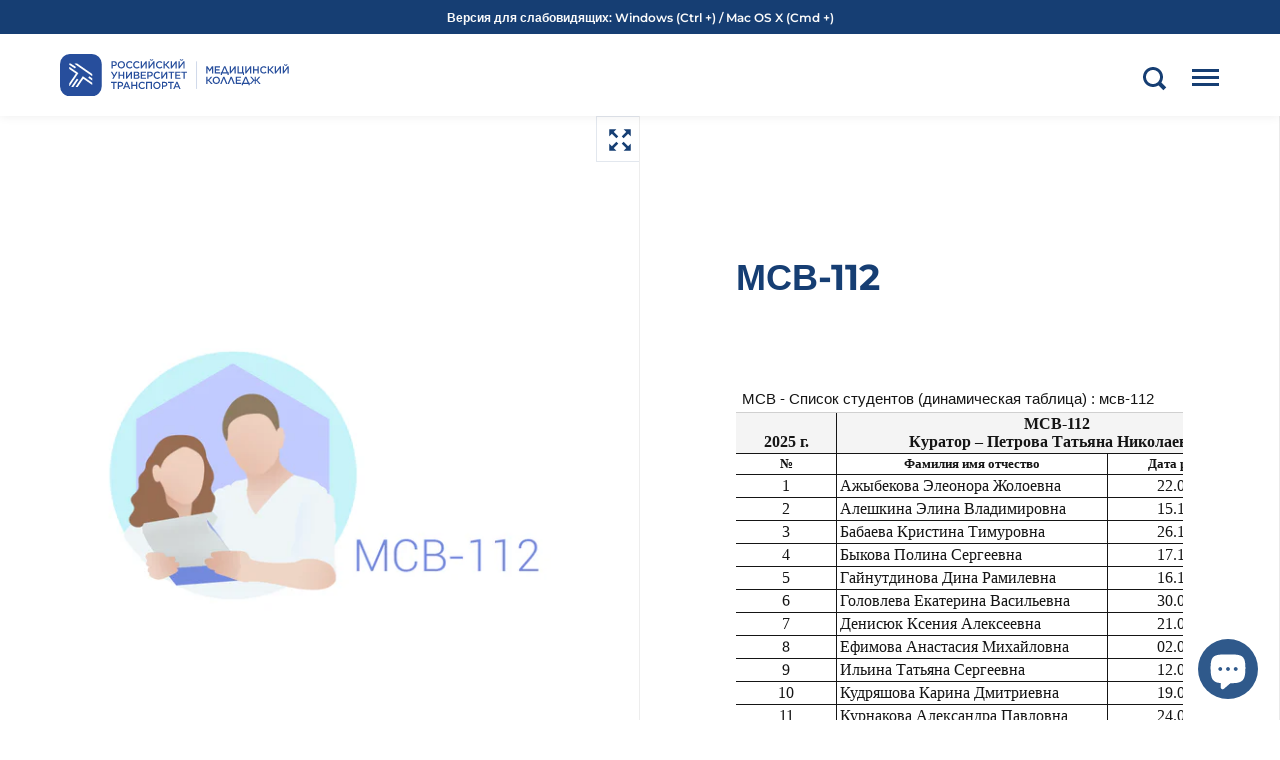

--- FILE ---
content_type: text/html; charset=utf-8
request_url: https://medrut-miit.college/products/%D0%BC%D1%81%D0%B2-112
body_size: 28352
content:
<!doctype html>
<html class="no-js">
<head>

  <meta charset="utf-8">
  <meta name="viewport" content="width=device-width,initial-scale=1,maximum-scale=1,user-scalable=no">
  <meta http-equiv="X-UA-Compatible" content="IE=edge">
  <meta name="google-site-verification" content="VbmRjND6AkeZrA_GRCKFIGWi0CPdusOXEpelgGBIQMc" />

  
    <link rel="shortcut icon" href="//medrut-miit.college/cdn/shop/files/medrut-ico_32x32.png?v=1613754326" type="image/png" />
  
 
  

  <title>
    
      МСВ-112 &ndash; РУТ (МИИТ)
    
  </title>

  
    <meta name="description" content="">
  

  



  <meta property="og:type" content="product">
  <meta property="og:title" content="МСВ-112">

  
    <meta property="og:image" content="http://medrut-miit.college/cdn/shop/products/112_1024x.png?v=1642592258">
    <meta property="og:image:secure_url" content="https://medrut-miit.college/cdn/shop/products/112_1024x.png?v=1642592258">
    <meta property="og:image:width" content="1024">
    <meta property="og:image:height" content="1024">
  

  <meta property="product:price:amount" content="0,00">
  <meta property="product:price:currency" content="RUB">
  <meta property="product:availability" content="in stock">




  <meta property="og:description" content="">


<meta property="og:url" content="https://medrut-miit.college/products/%d0%bc%d1%81%d0%b2-112">
<meta property="og:site_name" content="РУТ (МИИТ)">



<meta name="twitter:card" content="summary">


  <meta name="twitter:title" content="МСВ-112">
  <meta name="twitter:description" content="">
  <meta name="twitter:image" content="https://medrut-miit.college/cdn/shop/products/112_600x600_crop_center.png?v=1642592258">

  


  <script type="application/ld+json">
  {
    "@context": "http://schema.org",
    
    "@type": "Product",
    "offers": [
      
        {
          "@type": "Offer",
          "name": "Default Title",
          "availability": "https://schema.org/InStock",
          "price": "0,00",
          "priceCurrency": "RUB",
          "priceValidUntil": "2026-01-11",
          
          "url": "/products/%D0%BC%D1%81%D0%B2-112/products/%D0%BC%D1%81%D0%B2-112?variant=37753416679590"
        }
      
    ],
    
    
    "brand": {
      "name": "РУТ (МИИТ)"
    },
    "name": "МСВ-112",
    "description": "",
    "category": "",
    "url": "/products/%D0%BC%D1%81%D0%B2-112/products/%D0%BC%D1%81%D0%B2-112",
    "sku": "",
    "image": {
      "@type": "ImageObject",
      "url": "https://medrut-miit.college/cdn/shop/products/112_1024x.png?v=1642592258",
      "image": "https://medrut-miit.college/cdn/shop/products/112_1024x.png?v=1642592258",
      "name": "МСВ-112",
      "width": "1024",
      "height": "1024"
    }
  
  }
  </script>


  <link rel="canonical" href="https://medrut-miit.college/products/%d0%bc%d1%81%d0%b2-112">

  <link rel="preload" as="style" href="//medrut-miit.college/cdn/shop/t/2/assets/css_main.scss.css?v=134073126794576316781762845359">
  <link rel="preconnect" href="//fonts.shopifycdn.com">

  <link href="//medrut-miit.college/cdn/shop/t/2/assets/css_main.scss.css?v=134073126794576316781762845359" rel="stylesheet" type="text/css" media="all" />

  <script>window.performance && window.performance.mark && window.performance.mark('shopify.content_for_header.start');</script><meta name="google-site-verification" content="dNS8vNqxMc2ropuGZYrq1XSqAXmZlOFGc1bm-slTHHU">
<meta id="shopify-digital-wallet" name="shopify-digital-wallet" content="/33409204360/digital_wallets/dialog">
<meta name="shopify-checkout-api-token" content="490f72884b37d092cd2da0e1a170c055">
<meta id="in-context-paypal-metadata" data-shop-id="33409204360" data-venmo-supported="false" data-environment="production" data-locale="en_US" data-paypal-v4="true" data-currency="RUB">
<link rel="alternate" type="application/json+oembed" href="https://medrut-miit.college/products/%d0%bc%d1%81%d0%b2-112.oembed">
<script async="async" src="/checkouts/internal/preloads.js?locale=en-RU"></script>
<script id="shopify-features" type="application/json">{"accessToken":"490f72884b37d092cd2da0e1a170c055","betas":["rich-media-storefront-analytics"],"domain":"medrut-miit.college","predictiveSearch":true,"shopId":33409204360,"locale":"en"}</script>
<script>var Shopify = Shopify || {};
Shopify.shop = "med-rud.myshopify.com";
Shopify.locale = "en";
Shopify.currency = {"active":"RUB","rate":"1.0"};
Shopify.country = "RU";
Shopify.theme = {"name":"Split","id":88900501640,"schema_name":"Split","schema_version":"2.2.0","theme_store_id":842,"role":"main"};
Shopify.theme.handle = "null";
Shopify.theme.style = {"id":null,"handle":null};
Shopify.cdnHost = "medrut-miit.college/cdn";
Shopify.routes = Shopify.routes || {};
Shopify.routes.root = "/";</script>
<script type="module">!function(o){(o.Shopify=o.Shopify||{}).modules=!0}(window);</script>
<script>!function(o){function n(){var o=[];function n(){o.push(Array.prototype.slice.apply(arguments))}return n.q=o,n}var t=o.Shopify=o.Shopify||{};t.loadFeatures=n(),t.autoloadFeatures=n()}(window);</script>
<script id="shop-js-analytics" type="application/json">{"pageType":"product"}</script>
<script defer="defer" async type="module" src="//medrut-miit.college/cdn/shopifycloud/shop-js/modules/v2/client.init-shop-cart-sync_DtuiiIyl.en.esm.js"></script>
<script defer="defer" async type="module" src="//medrut-miit.college/cdn/shopifycloud/shop-js/modules/v2/chunk.common_CUHEfi5Q.esm.js"></script>
<script type="module">
  await import("//medrut-miit.college/cdn/shopifycloud/shop-js/modules/v2/client.init-shop-cart-sync_DtuiiIyl.en.esm.js");
await import("//medrut-miit.college/cdn/shopifycloud/shop-js/modules/v2/chunk.common_CUHEfi5Q.esm.js");

  window.Shopify.SignInWithShop?.initShopCartSync?.({"fedCMEnabled":true,"windoidEnabled":true});

</script>
<script id="__st">var __st={"a":33409204360,"offset":10800,"reqid":"53e65b09-db44-4fce-995b-8b1aab2ebd3d-1767246034","pageurl":"medrut-miit.college\/products\/%D0%BC%D1%81%D0%B2-112","u":"00ccac5021ae","p":"product","rtyp":"product","rid":6125035225254};</script>
<script>window.ShopifyPaypalV4VisibilityTracking = true;</script>
<script id="captcha-bootstrap">!function(){'use strict';const t='contact',e='account',n='new_comment',o=[[t,t],['blogs',n],['comments',n],[t,'customer']],c=[[e,'customer_login'],[e,'guest_login'],[e,'recover_customer_password'],[e,'create_customer']],r=t=>t.map((([t,e])=>`form[action*='/${t}']:not([data-nocaptcha='true']) input[name='form_type'][value='${e}']`)).join(','),a=t=>()=>t?[...document.querySelectorAll(t)].map((t=>t.form)):[];function s(){const t=[...o],e=r(t);return a(e)}const i='password',u='form_key',d=['recaptcha-v3-token','g-recaptcha-response','h-captcha-response',i],f=()=>{try{return window.sessionStorage}catch{return}},m='__shopify_v',_=t=>t.elements[u];function p(t,e,n=!1){try{const o=window.sessionStorage,c=JSON.parse(o.getItem(e)),{data:r}=function(t){const{data:e,action:n}=t;return t[m]||n?{data:e,action:n}:{data:t,action:n}}(c);for(const[e,n]of Object.entries(r))t.elements[e]&&(t.elements[e].value=n);n&&o.removeItem(e)}catch(o){console.error('form repopulation failed',{error:o})}}const l='form_type',E='cptcha';function T(t){t.dataset[E]=!0}const w=window,h=w.document,L='Shopify',v='ce_forms',y='captcha';let A=!1;((t,e)=>{const n=(g='f06e6c50-85a8-45c8-87d0-21a2b65856fe',I='https://cdn.shopify.com/shopifycloud/storefront-forms-hcaptcha/ce_storefront_forms_captcha_hcaptcha.v1.5.2.iife.js',D={infoText:'Protected by hCaptcha',privacyText:'Privacy',termsText:'Terms'},(t,e,n)=>{const o=w[L][v],c=o.bindForm;if(c)return c(t,g,e,D).then(n);var r;o.q.push([[t,g,e,D],n]),r=I,A||(h.body.append(Object.assign(h.createElement('script'),{id:'captcha-provider',async:!0,src:r})),A=!0)});var g,I,D;w[L]=w[L]||{},w[L][v]=w[L][v]||{},w[L][v].q=[],w[L][y]=w[L][y]||{},w[L][y].protect=function(t,e){n(t,void 0,e),T(t)},Object.freeze(w[L][y]),function(t,e,n,w,h,L){const[v,y,A,g]=function(t,e,n){const i=e?o:[],u=t?c:[],d=[...i,...u],f=r(d),m=r(i),_=r(d.filter((([t,e])=>n.includes(e))));return[a(f),a(m),a(_),s()]}(w,h,L),I=t=>{const e=t.target;return e instanceof HTMLFormElement?e:e&&e.form},D=t=>v().includes(t);t.addEventListener('submit',(t=>{const e=I(t);if(!e)return;const n=D(e)&&!e.dataset.hcaptchaBound&&!e.dataset.recaptchaBound,o=_(e),c=g().includes(e)&&(!o||!o.value);(n||c)&&t.preventDefault(),c&&!n&&(function(t){try{if(!f())return;!function(t){const e=f();if(!e)return;const n=_(t);if(!n)return;const o=n.value;o&&e.removeItem(o)}(t);const e=Array.from(Array(32),(()=>Math.random().toString(36)[2])).join('');!function(t,e){_(t)||t.append(Object.assign(document.createElement('input'),{type:'hidden',name:u})),t.elements[u].value=e}(t,e),function(t,e){const n=f();if(!n)return;const o=[...t.querySelectorAll(`input[type='${i}']`)].map((({name:t})=>t)),c=[...d,...o],r={};for(const[a,s]of new FormData(t).entries())c.includes(a)||(r[a]=s);n.setItem(e,JSON.stringify({[m]:1,action:t.action,data:r}))}(t,e)}catch(e){console.error('failed to persist form',e)}}(e),e.submit())}));const S=(t,e)=>{t&&!t.dataset[E]&&(n(t,e.some((e=>e===t))),T(t))};for(const o of['focusin','change'])t.addEventListener(o,(t=>{const e=I(t);D(e)&&S(e,y())}));const B=e.get('form_key'),M=e.get(l),P=B&&M;t.addEventListener('DOMContentLoaded',(()=>{const t=y();if(P)for(const e of t)e.elements[l].value===M&&p(e,B);[...new Set([...A(),...v().filter((t=>'true'===t.dataset.shopifyCaptcha))])].forEach((e=>S(e,t)))}))}(h,new URLSearchParams(w.location.search),n,t,e,['guest_login'])})(!0,!0)}();</script>
<script integrity="sha256-4kQ18oKyAcykRKYeNunJcIwy7WH5gtpwJnB7kiuLZ1E=" data-source-attribution="shopify.loadfeatures" defer="defer" src="//medrut-miit.college/cdn/shopifycloud/storefront/assets/storefront/load_feature-a0a9edcb.js" crossorigin="anonymous"></script>
<script data-source-attribution="shopify.dynamic_checkout.dynamic.init">var Shopify=Shopify||{};Shopify.PaymentButton=Shopify.PaymentButton||{isStorefrontPortableWallets:!0,init:function(){window.Shopify.PaymentButton.init=function(){};var t=document.createElement("script");t.src="https://medrut-miit.college/cdn/shopifycloud/portable-wallets/latest/portable-wallets.en.js",t.type="module",document.head.appendChild(t)}};
</script>
<script data-source-attribution="shopify.dynamic_checkout.buyer_consent">
  function portableWalletsHideBuyerConsent(e){var t=document.getElementById("shopify-buyer-consent"),n=document.getElementById("shopify-subscription-policy-button");t&&n&&(t.classList.add("hidden"),t.setAttribute("aria-hidden","true"),n.removeEventListener("click",e))}function portableWalletsShowBuyerConsent(e){var t=document.getElementById("shopify-buyer-consent"),n=document.getElementById("shopify-subscription-policy-button");t&&n&&(t.classList.remove("hidden"),t.removeAttribute("aria-hidden"),n.addEventListener("click",e))}window.Shopify?.PaymentButton&&(window.Shopify.PaymentButton.hideBuyerConsent=portableWalletsHideBuyerConsent,window.Shopify.PaymentButton.showBuyerConsent=portableWalletsShowBuyerConsent);
</script>
<script>
  function portableWalletsCleanup(e){e&&e.src&&console.error("Failed to load portable wallets script "+e.src);var t=document.querySelectorAll("shopify-accelerated-checkout .shopify-payment-button__skeleton, shopify-accelerated-checkout-cart .wallet-cart-button__skeleton"),e=document.getElementById("shopify-buyer-consent");for(let e=0;e<t.length;e++)t[e].remove();e&&e.remove()}function portableWalletsNotLoadedAsModule(e){e instanceof ErrorEvent&&"string"==typeof e.message&&e.message.includes("import.meta")&&"string"==typeof e.filename&&e.filename.includes("portable-wallets")&&(window.removeEventListener("error",portableWalletsNotLoadedAsModule),window.Shopify.PaymentButton.failedToLoad=e,"loading"===document.readyState?document.addEventListener("DOMContentLoaded",window.Shopify.PaymentButton.init):window.Shopify.PaymentButton.init())}window.addEventListener("error",portableWalletsNotLoadedAsModule);
</script>

<script type="module" src="https://medrut-miit.college/cdn/shopifycloud/portable-wallets/latest/portable-wallets.en.js" onError="portableWalletsCleanup(this)" crossorigin="anonymous"></script>
<script nomodule>
  document.addEventListener("DOMContentLoaded", portableWalletsCleanup);
</script>

<link id="shopify-accelerated-checkout-styles" rel="stylesheet" media="screen" href="https://medrut-miit.college/cdn/shopifycloud/portable-wallets/latest/accelerated-checkout-backwards-compat.css" crossorigin="anonymous">
<style id="shopify-accelerated-checkout-cart">
        #shopify-buyer-consent {
  margin-top: 1em;
  display: inline-block;
  width: 100%;
}

#shopify-buyer-consent.hidden {
  display: none;
}

#shopify-subscription-policy-button {
  background: none;
  border: none;
  padding: 0;
  text-decoration: underline;
  font-size: inherit;
  cursor: pointer;
}

#shopify-subscription-policy-button::before {
  box-shadow: none;
}

      </style>

<script>window.performance && window.performance.mark && window.performance.mark('shopify.content_for_header.end');</script>
  
  <script src="//code.jquery.com/jquery-3.4.1.min.js" type="text/javascript"></script>

  

  <noscript>
    <link href="//medrut-miit.college/cdn/shop/t/2/assets/css_noscript.scss.css?v=184054722418888357461582379172" rel="stylesheet" type="text/css" media="all" />
  </noscript>
  
<!-- Yandex.Metrika counter --><script type="text/javascript">
/* PRELOADS */
var loadScript = function(url, callback) {
    var script = document.createElement("script");
    script.type = "text/javascript";

    // If the browser is Internet Explorer.
    if (script.readyState) {
        script.onreadystatechange = function() {
            if (script.readyState == "loaded" || script.readyState == "complete") {
                script.onreadystatechange = null;
                callback();
            }
        };
        // For any other browser.
    } else {
        script.onload = function() {
            callback();
        };
    }

    script.src = url;
    document.getElementsByTagName("head")[0].appendChild(script);
};

loadScript('//ajax.googleapis.com/ajax/libs/jquery/3.1.1/jquery.min.js', function() {
jQuery311 = window.jQuery.noConflict(true);

if (jQuery311) {
    /* =====================
    | DYNAMIC DEPENDENCIES |
    --------------------- */

    __bva__ = {
        dynamicCart: false,
        debug: false,
        cart: null,
        wishlist: null,
        removeCart: null
    };

    customBindings = {
        cartTriggers: [],
        viewCart: [],
        removeCartTrigger: [],
        cartVisableSelector: [],
    };

    /* DO NOT EDIT */
    defaultBindings = {
        cartTriggers: ['form[action="/cart/add"] [type="submit"],.add-to-cart,.cart-btn'],
        viewCart: ['form[action="/cart"],.my-cart,.trigger-cart,#mobileCart'],
        removeCartTrigger: ['[href*="/cart/change"]'],
        cartVisableSelector: ['.inlinecart.is-active,.inline-cart.is-active'],
    };

    objectArray = customBindings;
    outputObject = __bva__;

    applyBindings = function(objectArray, outputObject) {
        for (var x in objectArray) {
            var key = x;
            var objs = objectArray[x];
            values = [];
            if (objs.length > 0) {
                values.push(objs);
                if (key in outputObject) {
                    values.push(outputObject[key]);
                    outputObject[key] = values.join(", ");
                } else {
                    outputObject[key] = values.join(", ");
                }
            }
        }
    };

    applyBindings(customBindings, __bva__);
    applyBindings(defaultBindings, __bva__);

    window.dataLayer = window.dataLayer || [];

    var template = "product";

    /* ==========
    | DATALAYERS |
    ----------- */

    /* DATALAYER: Product View */

    if (template.match(/.*product.*/gi) && !template.match(/.*collection.*/gi)) {

        sku = '';
        var product_view = {
            'products': [{
                'id': "6125035225254",
                'name': "МСВ-112",
                'price': "0.00",
                'brand': "РУТ (МИИТ)",
                'category': "",
                 
                 
                
                "variant": "Default Title",
                 
                 
                
            }]
        };

        function productView() {
            var sku = '';
            
            dataLayer.push({
                "ecommerce": {
                    "detail": product_view
                }
            });

            if (__bva__.debug) {
                console.log("Product" + " :" + JSON.stringify(product_view, null, " "));
            }
        }
          
        productView();

        jQuery311(document).on('click', __bva__.cartTriggers, function() {
            var skumatch = "";
            if (sku != skumatch) {
                productView();
            }
        });
    }
      
    /* DATALAYER: Cart Remove */
    var cart = {
        'products': []
    };
    var lots_of_stuff_already_done = false;

    __bva__.cart = cart.products;
    
    jQuery311(document).on('click', __bva__.removeCartTrigger, function(event) {
        event.preventDefault();

        var href = jQuery311(this).attr('href');
        
        if (lots_of_stuff_already_done) {
            lots_of_stuff_already_done = false;
            return;
        }
        
        jQuery311.getJSON("/cart.js", function(response) {
            __bva__.removeCart = response;
            var removeFromCart = {
                'products': __bva__.removeCart.items.map(function(line_item) {
                    return {
                        'id': line_item.id,
                        'name': line_item.title,
                        'quantity': line_item.quantity
                    }
                })
            };

            __bva__.removeCart = removeFromCart;
            var cartIDs = [];
            var removeIDs = [];
            var removeCart = [];


            for (var i = __bva__.cart.length - 1; i >= 0; i--) {
                var x = parseFloat(__bva__.cart[i].variant);
                cartIDs.push(x)
            }
            for (var i = __bva__.removeCart.products.length - 1; i >= 0; i--) {
                var x = parseFloat(__bva__.removeCart.products[i].variant);
                removeIDs.push(x)
            }

            function arr_diff(b, c) {
                var a = [],
                    diff = [];
                for (var i = 0; i < b.length; i++) {
                    a[b[i]] = true
                }
                for (var i = 0; i < c.length; i++) {
                    if (a[c[i]]) {
                        delete a[c[i]]
                    } else {
                        a[c[i]] = true
                    }
                }
                for (var k in a) {
                    diff.push(k)
                }
                return diff
            };
            var x = arr_diff(cartIDs, removeIDs)[0];
            for (var i = __bva__.cart.length - 1; i >= 0; i--) {
                if (__bva__.cart[i].variant == x) {
                    removeCart.push(__bva__.cart[i])
                }
            }

            dataLayer.push({
                "ecommerce": {
                    "remove": removeFromCart
                }
            });

            if (__bva__.debug) {
                console.log("Cart" + " :" + JSON.stringify(removeCart, null, " "));
            }
            
            lots_of_stuff_already_done = true;
            
        });
    });
      
    /* DATALAYER: Add to Cart */

    jQuery311(document).ready(function() {
        viewcartfire = 0;

        jQuery311(document).on('click', __bva__.viewCart, function(event) {
            if (viewcartfire !== 1) {
                viewcartfire = 1;
            }
        });

        /*jQuery.getJSON('/cart.js', function(response) {
            __bva__.cart = response;
            
            var cart = {
                'products': __bva__.cart.items.map(function(line_item) {
                    return {
                        'id': line_item.id,
                        'sku': line_item.sku,
                        'variant': line_item.variant_id,
                        'name': line_item.title,
                        'price': (line_item.price / 100),
                        'quantity': line_item.quantity
                    }
                })
            }

            __bva__.cart = cart;
            collection_cartIDs = [];
            collection_matchIDs = [];
            collection_addtocart = [];
            for (var i = __bva__.cart.products.length - 1; i >= 0; i--) {
                var x = parseFloat(__bva__.cart.products[i].variant);
                collection_cartIDs.push(x);
            }
        });*/

        function __bva__addtocart() {
            var product_add = {
                'products': [{
                    'id': "6125035225254",
                    'name': "МСВ-112",
                    'price': "0.00",
                    'brand': "РУТ (МИИТ)",
                    'category': "",
                     
                       
                        
                            "variant": "Default Title",
                         
                       
                    
                    'quantity': jQuery311('[name="quantity"]').val(),
                }]
            };
          
            dataLayer.push({
                "ecommerce": {
                    "add": product_add
                }
            });

            if (__bva__.debug) {
                console.log("Add to Cart" + " :" + JSON.stringify(product_add, null, " "));
            }
        }

        jQuery311(__bva__.cartTriggers).on('click', function() {
            __bva__addtocart();
        });
    });
}
});
</script>
<script type="text/javascript">
    (function (d, w, c) {
        (w[c] = w[c] || []).push(function() {
            try {
                w.yaCounter64677919 = new Ya.Metrika2({
                    id:64677919,
                    clickmap:true,
                    trackLinks:true,
                    accurateTrackBounce:true,
                    ecommerce:"dataLayer",
                    webvisor:true
                });
            } catch(e) { }
        });

        var n = d.getElementsByTagName("script")[0],
            s = d.createElement("script"),
            f = function () { n.parentNode.insertBefore(s, n); };
        s.type = "text/javascript";
        s.async = true;
        s.src = "https://mc.yandex.com/metrika/tag.js";

        if (w.opera == "[object Opera]") {
            d.addEventListener("DOMContentLoaded", f, false);
        } else { f(); }
    })(document, window, "yandex_metrika_callbacks2");
</script>
<noscript><div><img src="https://mc.yandex.com/watch/64677919" style="position:absolute; left:-9999px;" alt="" /></div></noscript>
<!-- /Yandex.Metrika counter -->
<script src="https://cdn.shopify.com/extensions/7bc9bb47-adfa-4267-963e-cadee5096caf/inbox-1252/assets/inbox-chat-loader.js" type="text/javascript" defer="defer"></script>
<link href="https://monorail-edge.shopifysvc.com" rel="dns-prefetch">
<script>(function(){if ("sendBeacon" in navigator && "performance" in window) {try {var session_token_from_headers = performance.getEntriesByType('navigation')[0].serverTiming.find(x => x.name == '_s').description;} catch {var session_token_from_headers = undefined;}var session_cookie_matches = document.cookie.match(/_shopify_s=([^;]*)/);var session_token_from_cookie = session_cookie_matches && session_cookie_matches.length === 2 ? session_cookie_matches[1] : "";var session_token = session_token_from_headers || session_token_from_cookie || "";function handle_abandonment_event(e) {var entries = performance.getEntries().filter(function(entry) {return /monorail-edge.shopifysvc.com/.test(entry.name);});if (!window.abandonment_tracked && entries.length === 0) {window.abandonment_tracked = true;var currentMs = Date.now();var navigation_start = performance.timing.navigationStart;var payload = {shop_id: 33409204360,url: window.location.href,navigation_start,duration: currentMs - navigation_start,session_token,page_type: "product"};window.navigator.sendBeacon("https://monorail-edge.shopifysvc.com/v1/produce", JSON.stringify({schema_id: "online_store_buyer_site_abandonment/1.1",payload: payload,metadata: {event_created_at_ms: currentMs,event_sent_at_ms: currentMs}}));}}window.addEventListener('pagehide', handle_abandonment_event);}}());</script>
<script id="web-pixels-manager-setup">(function e(e,d,r,n,o){if(void 0===o&&(o={}),!Boolean(null===(a=null===(i=window.Shopify)||void 0===i?void 0:i.analytics)||void 0===a?void 0:a.replayQueue)){var i,a;window.Shopify=window.Shopify||{};var t=window.Shopify;t.analytics=t.analytics||{};var s=t.analytics;s.replayQueue=[],s.publish=function(e,d,r){return s.replayQueue.push([e,d,r]),!0};try{self.performance.mark("wpm:start")}catch(e){}var l=function(){var e={modern:/Edge?\/(1{2}[4-9]|1[2-9]\d|[2-9]\d{2}|\d{4,})\.\d+(\.\d+|)|Firefox\/(1{2}[4-9]|1[2-9]\d|[2-9]\d{2}|\d{4,})\.\d+(\.\d+|)|Chrom(ium|e)\/(9{2}|\d{3,})\.\d+(\.\d+|)|(Maci|X1{2}).+ Version\/(15\.\d+|(1[6-9]|[2-9]\d|\d{3,})\.\d+)([,.]\d+|)( \(\w+\)|)( Mobile\/\w+|) Safari\/|Chrome.+OPR\/(9{2}|\d{3,})\.\d+\.\d+|(CPU[ +]OS|iPhone[ +]OS|CPU[ +]iPhone|CPU IPhone OS|CPU iPad OS)[ +]+(15[._]\d+|(1[6-9]|[2-9]\d|\d{3,})[._]\d+)([._]\d+|)|Android:?[ /-](13[3-9]|1[4-9]\d|[2-9]\d{2}|\d{4,})(\.\d+|)(\.\d+|)|Android.+Firefox\/(13[5-9]|1[4-9]\d|[2-9]\d{2}|\d{4,})\.\d+(\.\d+|)|Android.+Chrom(ium|e)\/(13[3-9]|1[4-9]\d|[2-9]\d{2}|\d{4,})\.\d+(\.\d+|)|SamsungBrowser\/([2-9]\d|\d{3,})\.\d+/,legacy:/Edge?\/(1[6-9]|[2-9]\d|\d{3,})\.\d+(\.\d+|)|Firefox\/(5[4-9]|[6-9]\d|\d{3,})\.\d+(\.\d+|)|Chrom(ium|e)\/(5[1-9]|[6-9]\d|\d{3,})\.\d+(\.\d+|)([\d.]+$|.*Safari\/(?![\d.]+ Edge\/[\d.]+$))|(Maci|X1{2}).+ Version\/(10\.\d+|(1[1-9]|[2-9]\d|\d{3,})\.\d+)([,.]\d+|)( \(\w+\)|)( Mobile\/\w+|) Safari\/|Chrome.+OPR\/(3[89]|[4-9]\d|\d{3,})\.\d+\.\d+|(CPU[ +]OS|iPhone[ +]OS|CPU[ +]iPhone|CPU IPhone OS|CPU iPad OS)[ +]+(10[._]\d+|(1[1-9]|[2-9]\d|\d{3,})[._]\d+)([._]\d+|)|Android:?[ /-](13[3-9]|1[4-9]\d|[2-9]\d{2}|\d{4,})(\.\d+|)(\.\d+|)|Mobile Safari.+OPR\/([89]\d|\d{3,})\.\d+\.\d+|Android.+Firefox\/(13[5-9]|1[4-9]\d|[2-9]\d{2}|\d{4,})\.\d+(\.\d+|)|Android.+Chrom(ium|e)\/(13[3-9]|1[4-9]\d|[2-9]\d{2}|\d{4,})\.\d+(\.\d+|)|Android.+(UC? ?Browser|UCWEB|U3)[ /]?(15\.([5-9]|\d{2,})|(1[6-9]|[2-9]\d|\d{3,})\.\d+)\.\d+|SamsungBrowser\/(5\.\d+|([6-9]|\d{2,})\.\d+)|Android.+MQ{2}Browser\/(14(\.(9|\d{2,})|)|(1[5-9]|[2-9]\d|\d{3,})(\.\d+|))(\.\d+|)|K[Aa][Ii]OS\/(3\.\d+|([4-9]|\d{2,})\.\d+)(\.\d+|)/},d=e.modern,r=e.legacy,n=navigator.userAgent;return n.match(d)?"modern":n.match(r)?"legacy":"unknown"}(),u="modern"===l?"modern":"legacy",c=(null!=n?n:{modern:"",legacy:""})[u],f=function(e){return[e.baseUrl,"/wpm","/b",e.hashVersion,"modern"===e.buildTarget?"m":"l",".js"].join("")}({baseUrl:d,hashVersion:r,buildTarget:u}),m=function(e){var d=e.version,r=e.bundleTarget,n=e.surface,o=e.pageUrl,i=e.monorailEndpoint;return{emit:function(e){var a=e.status,t=e.errorMsg,s=(new Date).getTime(),l=JSON.stringify({metadata:{event_sent_at_ms:s},events:[{schema_id:"web_pixels_manager_load/3.1",payload:{version:d,bundle_target:r,page_url:o,status:a,surface:n,error_msg:t},metadata:{event_created_at_ms:s}}]});if(!i)return console&&console.warn&&console.warn("[Web Pixels Manager] No Monorail endpoint provided, skipping logging."),!1;try{return self.navigator.sendBeacon.bind(self.navigator)(i,l)}catch(e){}var u=new XMLHttpRequest;try{return u.open("POST",i,!0),u.setRequestHeader("Content-Type","text/plain"),u.send(l),!0}catch(e){return console&&console.warn&&console.warn("[Web Pixels Manager] Got an unhandled error while logging to Monorail."),!1}}}}({version:r,bundleTarget:l,surface:e.surface,pageUrl:self.location.href,monorailEndpoint:e.monorailEndpoint});try{o.browserTarget=l,function(e){var d=e.src,r=e.async,n=void 0===r||r,o=e.onload,i=e.onerror,a=e.sri,t=e.scriptDataAttributes,s=void 0===t?{}:t,l=document.createElement("script"),u=document.querySelector("head"),c=document.querySelector("body");if(l.async=n,l.src=d,a&&(l.integrity=a,l.crossOrigin="anonymous"),s)for(var f in s)if(Object.prototype.hasOwnProperty.call(s,f))try{l.dataset[f]=s[f]}catch(e){}if(o&&l.addEventListener("load",o),i&&l.addEventListener("error",i),u)u.appendChild(l);else{if(!c)throw new Error("Did not find a head or body element to append the script");c.appendChild(l)}}({src:f,async:!0,onload:function(){if(!function(){var e,d;return Boolean(null===(d=null===(e=window.Shopify)||void 0===e?void 0:e.analytics)||void 0===d?void 0:d.initialized)}()){var d=window.webPixelsManager.init(e)||void 0;if(d){var r=window.Shopify.analytics;r.replayQueue.forEach((function(e){var r=e[0],n=e[1],o=e[2];d.publishCustomEvent(r,n,o)})),r.replayQueue=[],r.publish=d.publishCustomEvent,r.visitor=d.visitor,r.initialized=!0}}},onerror:function(){return m.emit({status:"failed",errorMsg:"".concat(f," has failed to load")})},sri:function(e){var d=/^sha384-[A-Za-z0-9+/=]+$/;return"string"==typeof e&&d.test(e)}(c)?c:"",scriptDataAttributes:o}),m.emit({status:"loading"})}catch(e){m.emit({status:"failed",errorMsg:(null==e?void 0:e.message)||"Unknown error"})}}})({shopId: 33409204360,storefrontBaseUrl: "https://medrut-miit.college",extensionsBaseUrl: "https://extensions.shopifycdn.com/cdn/shopifycloud/web-pixels-manager",monorailEndpoint: "https://monorail-edge.shopifysvc.com/unstable/produce_batch",surface: "storefront-renderer",enabledBetaFlags: ["2dca8a86","a0d5f9d2"],webPixelsConfigList: [{"id":"660308134","configuration":"{\"config\":\"{\\\"pixel_id\\\":\\\"G-V6VE0MEKTY\\\",\\\"target_country\\\":\\\"RU\\\",\\\"gtag_events\\\":[{\\\"type\\\":\\\"search\\\",\\\"action_label\\\":\\\"G-V6VE0MEKTY\\\"},{\\\"type\\\":\\\"begin_checkout\\\",\\\"action_label\\\":\\\"G-V6VE0MEKTY\\\"},{\\\"type\\\":\\\"view_item\\\",\\\"action_label\\\":[\\\"G-V6VE0MEKTY\\\",\\\"MC-R5WXXQX64W\\\"]},{\\\"type\\\":\\\"purchase\\\",\\\"action_label\\\":[\\\"G-V6VE0MEKTY\\\",\\\"MC-R5WXXQX64W\\\"]},{\\\"type\\\":\\\"page_view\\\",\\\"action_label\\\":[\\\"G-V6VE0MEKTY\\\",\\\"MC-R5WXXQX64W\\\"]},{\\\"type\\\":\\\"add_payment_info\\\",\\\"action_label\\\":\\\"G-V6VE0MEKTY\\\"},{\\\"type\\\":\\\"add_to_cart\\\",\\\"action_label\\\":\\\"G-V6VE0MEKTY\\\"}],\\\"enable_monitoring_mode\\\":false}\"}","eventPayloadVersion":"v1","runtimeContext":"OPEN","scriptVersion":"b2a88bafab3e21179ed38636efcd8a93","type":"APP","apiClientId":1780363,"privacyPurposes":[],"dataSharingAdjustments":{"protectedCustomerApprovalScopes":["read_customer_address","read_customer_email","read_customer_name","read_customer_personal_data","read_customer_phone"]}},{"id":"shopify-app-pixel","configuration":"{}","eventPayloadVersion":"v1","runtimeContext":"STRICT","scriptVersion":"0450","apiClientId":"shopify-pixel","type":"APP","privacyPurposes":["ANALYTICS","MARKETING"]},{"id":"shopify-custom-pixel","eventPayloadVersion":"v1","runtimeContext":"LAX","scriptVersion":"0450","apiClientId":"shopify-pixel","type":"CUSTOM","privacyPurposes":["ANALYTICS","MARKETING"]}],isMerchantRequest: false,initData: {"shop":{"name":"РУТ (МИИТ)","paymentSettings":{"currencyCode":"RUB"},"myshopifyDomain":"med-rud.myshopify.com","countryCode":"RU","storefrontUrl":"https:\/\/medrut-miit.college"},"customer":null,"cart":null,"checkout":null,"productVariants":[{"price":{"amount":0.0,"currencyCode":"RUB"},"product":{"title":"МСВ-112","vendor":"РУТ (МИИТ)","id":"6125035225254","untranslatedTitle":"МСВ-112","url":"\/products\/%D0%BC%D1%81%D0%B2-112","type":""},"id":"37753416679590","image":{"src":"\/\/medrut-miit.college\/cdn\/shop\/products\/112.png?v=1642592258"},"sku":"","title":"Default Title","untranslatedTitle":"Default Title"}],"purchasingCompany":null},},"https://medrut-miit.college/cdn","da62cc92w68dfea28pcf9825a4m392e00d0",{"modern":"","legacy":""},{"shopId":"33409204360","storefrontBaseUrl":"https:\/\/medrut-miit.college","extensionBaseUrl":"https:\/\/extensions.shopifycdn.com\/cdn\/shopifycloud\/web-pixels-manager","surface":"storefront-renderer","enabledBetaFlags":"[\"2dca8a86\", \"a0d5f9d2\"]","isMerchantRequest":"false","hashVersion":"da62cc92w68dfea28pcf9825a4m392e00d0","publish":"custom","events":"[[\"page_viewed\",{}],[\"product_viewed\",{\"productVariant\":{\"price\":{\"amount\":0.0,\"currencyCode\":\"RUB\"},\"product\":{\"title\":\"МСВ-112\",\"vendor\":\"РУТ (МИИТ)\",\"id\":\"6125035225254\",\"untranslatedTitle\":\"МСВ-112\",\"url\":\"\/products\/%D0%BC%D1%81%D0%B2-112\",\"type\":\"\"},\"id\":\"37753416679590\",\"image\":{\"src\":\"\/\/medrut-miit.college\/cdn\/shop\/products\/112.png?v=1642592258\"},\"sku\":\"\",\"title\":\"Default Title\",\"untranslatedTitle\":\"Default Title\"}}]]"});</script><script>
  window.ShopifyAnalytics = window.ShopifyAnalytics || {};
  window.ShopifyAnalytics.meta = window.ShopifyAnalytics.meta || {};
  window.ShopifyAnalytics.meta.currency = 'RUB';
  var meta = {"product":{"id":6125035225254,"gid":"gid:\/\/shopify\/Product\/6125035225254","vendor":"РУТ (МИИТ)","type":"","handle":"мсв-112","variants":[{"id":37753416679590,"price":0,"name":"МСВ-112","public_title":null,"sku":""}],"remote":false},"page":{"pageType":"product","resourceType":"product","resourceId":6125035225254,"requestId":"53e65b09-db44-4fce-995b-8b1aab2ebd3d-1767246034"}};
  for (var attr in meta) {
    window.ShopifyAnalytics.meta[attr] = meta[attr];
  }
</script>
<script class="analytics">
  (function () {
    var customDocumentWrite = function(content) {
      var jquery = null;

      if (window.jQuery) {
        jquery = window.jQuery;
      } else if (window.Checkout && window.Checkout.$) {
        jquery = window.Checkout.$;
      }

      if (jquery) {
        jquery('body').append(content);
      }
    };

    var hasLoggedConversion = function(token) {
      if (token) {
        return document.cookie.indexOf('loggedConversion=' + token) !== -1;
      }
      return false;
    }

    var setCookieIfConversion = function(token) {
      if (token) {
        var twoMonthsFromNow = new Date(Date.now());
        twoMonthsFromNow.setMonth(twoMonthsFromNow.getMonth() + 2);

        document.cookie = 'loggedConversion=' + token + '; expires=' + twoMonthsFromNow;
      }
    }

    var trekkie = window.ShopifyAnalytics.lib = window.trekkie = window.trekkie || [];
    if (trekkie.integrations) {
      return;
    }
    trekkie.methods = [
      'identify',
      'page',
      'ready',
      'track',
      'trackForm',
      'trackLink'
    ];
    trekkie.factory = function(method) {
      return function() {
        var args = Array.prototype.slice.call(arguments);
        args.unshift(method);
        trekkie.push(args);
        return trekkie;
      };
    };
    for (var i = 0; i < trekkie.methods.length; i++) {
      var key = trekkie.methods[i];
      trekkie[key] = trekkie.factory(key);
    }
    trekkie.load = function(config) {
      trekkie.config = config || {};
      trekkie.config.initialDocumentCookie = document.cookie;
      var first = document.getElementsByTagName('script')[0];
      var script = document.createElement('script');
      script.type = 'text/javascript';
      script.onerror = function(e) {
        var scriptFallback = document.createElement('script');
        scriptFallback.type = 'text/javascript';
        scriptFallback.onerror = function(error) {
                var Monorail = {
      produce: function produce(monorailDomain, schemaId, payload) {
        var currentMs = new Date().getTime();
        var event = {
          schema_id: schemaId,
          payload: payload,
          metadata: {
            event_created_at_ms: currentMs,
            event_sent_at_ms: currentMs
          }
        };
        return Monorail.sendRequest("https://" + monorailDomain + "/v1/produce", JSON.stringify(event));
      },
      sendRequest: function sendRequest(endpointUrl, payload) {
        // Try the sendBeacon API
        if (window && window.navigator && typeof window.navigator.sendBeacon === 'function' && typeof window.Blob === 'function' && !Monorail.isIos12()) {
          var blobData = new window.Blob([payload], {
            type: 'text/plain'
          });

          if (window.navigator.sendBeacon(endpointUrl, blobData)) {
            return true;
          } // sendBeacon was not successful

        } // XHR beacon

        var xhr = new XMLHttpRequest();

        try {
          xhr.open('POST', endpointUrl);
          xhr.setRequestHeader('Content-Type', 'text/plain');
          xhr.send(payload);
        } catch (e) {
          console.log(e);
        }

        return false;
      },
      isIos12: function isIos12() {
        return window.navigator.userAgent.lastIndexOf('iPhone; CPU iPhone OS 12_') !== -1 || window.navigator.userAgent.lastIndexOf('iPad; CPU OS 12_') !== -1;
      }
    };
    Monorail.produce('monorail-edge.shopifysvc.com',
      'trekkie_storefront_load_errors/1.1',
      {shop_id: 33409204360,
      theme_id: 88900501640,
      app_name: "storefront",
      context_url: window.location.href,
      source_url: "//medrut-miit.college/cdn/s/trekkie.storefront.8f32c7f0b513e73f3235c26245676203e1209161.min.js"});

        };
        scriptFallback.async = true;
        scriptFallback.src = '//medrut-miit.college/cdn/s/trekkie.storefront.8f32c7f0b513e73f3235c26245676203e1209161.min.js';
        first.parentNode.insertBefore(scriptFallback, first);
      };
      script.async = true;
      script.src = '//medrut-miit.college/cdn/s/trekkie.storefront.8f32c7f0b513e73f3235c26245676203e1209161.min.js';
      first.parentNode.insertBefore(script, first);
    };
    trekkie.load(
      {"Trekkie":{"appName":"storefront","development":false,"defaultAttributes":{"shopId":33409204360,"isMerchantRequest":null,"themeId":88900501640,"themeCityHash":"10378021249549955863","contentLanguage":"en","currency":"RUB","eventMetadataId":"0c83b195-798a-49ff-82bd-3cb173953612"},"isServerSideCookieWritingEnabled":true,"monorailRegion":"shop_domain","enabledBetaFlags":["65f19447"]},"Session Attribution":{},"S2S":{"facebookCapiEnabled":false,"source":"trekkie-storefront-renderer","apiClientId":580111}}
    );

    var loaded = false;
    trekkie.ready(function() {
      if (loaded) return;
      loaded = true;

      window.ShopifyAnalytics.lib = window.trekkie;

      var originalDocumentWrite = document.write;
      document.write = customDocumentWrite;
      try { window.ShopifyAnalytics.merchantGoogleAnalytics.call(this); } catch(error) {};
      document.write = originalDocumentWrite;

      window.ShopifyAnalytics.lib.page(null,{"pageType":"product","resourceType":"product","resourceId":6125035225254,"requestId":"53e65b09-db44-4fce-995b-8b1aab2ebd3d-1767246034","shopifyEmitted":true});

      var match = window.location.pathname.match(/checkouts\/(.+)\/(thank_you|post_purchase)/)
      var token = match? match[1]: undefined;
      if (!hasLoggedConversion(token)) {
        setCookieIfConversion(token);
        window.ShopifyAnalytics.lib.track("Viewed Product",{"currency":"RUB","variantId":37753416679590,"productId":6125035225254,"productGid":"gid:\/\/shopify\/Product\/6125035225254","name":"МСВ-112","price":"0.00","sku":"","brand":"РУТ (МИИТ)","variant":null,"category":"","nonInteraction":true,"remote":false},undefined,undefined,{"shopifyEmitted":true});
      window.ShopifyAnalytics.lib.track("monorail:\/\/trekkie_storefront_viewed_product\/1.1",{"currency":"RUB","variantId":37753416679590,"productId":6125035225254,"productGid":"gid:\/\/shopify\/Product\/6125035225254","name":"МСВ-112","price":"0.00","sku":"","brand":"РУТ (МИИТ)","variant":null,"category":"","nonInteraction":true,"remote":false,"referer":"https:\/\/medrut-miit.college\/products\/%D0%BC%D1%81%D0%B2-112"});
      }
    });


        var eventsListenerScript = document.createElement('script');
        eventsListenerScript.async = true;
        eventsListenerScript.src = "//medrut-miit.college/cdn/shopifycloud/storefront/assets/shop_events_listener-3da45d37.js";
        document.getElementsByTagName('head')[0].appendChild(eventsListenerScript);

})();</script>
  <script>
  if (!window.ga || (window.ga && typeof window.ga !== 'function')) {
    window.ga = function ga() {
      (window.ga.q = window.ga.q || []).push(arguments);
      if (window.Shopify && window.Shopify.analytics && typeof window.Shopify.analytics.publish === 'function') {
        window.Shopify.analytics.publish("ga_stub_called", {}, {sendTo: "google_osp_migration"});
      }
      console.error("Shopify's Google Analytics stub called with:", Array.from(arguments), "\nSee https://help.shopify.com/manual/promoting-marketing/pixels/pixel-migration#google for more information.");
    };
    if (window.Shopify && window.Shopify.analytics && typeof window.Shopify.analytics.publish === 'function') {
      window.Shopify.analytics.publish("ga_stub_initialized", {}, {sendTo: "google_osp_migration"});
    }
  }
</script>
<script
  defer
  src="https://medrut-miit.college/cdn/shopifycloud/perf-kit/shopify-perf-kit-2.1.2.min.js"
  data-application="storefront-renderer"
  data-shop-id="33409204360"
  data-render-region="gcp-us-central1"
  data-page-type="product"
  data-theme-instance-id="88900501640"
  data-theme-name="Split"
  data-theme-version="2.2.0"
  data-monorail-region="shop_domain"
  data-resource-timing-sampling-rate="10"
  data-shs="true"
  data-shs-beacon="true"
  data-shs-export-with-fetch="true"
  data-shs-logs-sample-rate="1"
  data-shs-beacon-endpoint="https://medrut-miit.college/api/collect"
></script>
</head>

<body id="мсв-112" class="template-product template-product">

  <div id="shopify-section-header" class="shopify-section mount-header"><header id="site-header" class="site-header desktop-view--minimal header-scroll">

  <!-- logo -->
  
  
    <span class="logo" itemscope itemtype="//schema.org/Organization">
  

    

      <a class="logo-img" href="/" itemprop="url">
        <img src="//medrut-miit.college/cdn/shop/files/mk_blue.svg?v=1762845345" alt="РУТ (МИИТ)" style="max-width: 230px;" />
      </a>

    

  
    </span>
  

  <!-- menu -->

  <div id="site-nav--desktop" class="site-nav style--classic">

    <div class="site-nav-container portable--hide">
      <nav class="primary-menu">



<ul class="main-menu link-list size-10">

  

		
		
	
    <li class="has-submenu collections-menu">
			<a  href="/collections/all">
				<span>Коллекции</span>
				<span class="icon-go go-next go-down">

	<svg version="1.1" class="svg longarrow" xmlns="http://www.w3.org/2000/svg" xmlns:xlink="http://www.w3.org/1999/xlink" x="0px" y="0px" viewBox="0 0 41 10" style="enable-background:new 0 0 41 10; width: 41px; height: 10px;" xml:space="preserve"><polygon points="0,4 35,4 35,0 41,5 35,10 35,6 0,6 "/></svg>
</span>
			</a>
      <ul class="submenu" aria-expanded="false">
        
          <li >
            <a  href="/collections/med-delo"><span>Специальности</span></a>
          </li>
        
      </ul>
    </li>

  

	

		<li >

			<a  href="/">

				<span>МК РУТ</span>

				

			</a>

			

		</li>

	

		<li  class="has-submenu" aria-haspopup="true" data-size="13" >

			<a  href="/pages/information-mk-ryt-miit">

				<span>Основные сведения об организации</span>

				
					<span class="icon-go go-next go-down hide show-in-sidebar" style="left: auto;">

	<svg version="1.1" class="svg longarrow" xmlns="http://www.w3.org/2000/svg" xmlns:xlink="http://www.w3.org/1999/xlink" x="0px" y="0px" viewBox="0 0 41 10" style="enable-background:new 0 0 41 10; width: 41px; height: 10px;" xml:space="preserve"><polygon points="0,4 35,4 35,0 41,5 35,10 35,6 0,6 "/></svg>
</span>
					<span class="icon-go go-next go-down hide show-in-classic">

	<svg version="1.1" class="svg longarrow" xmlns="http://www.w3.org/2000/svg" xmlns:xlink="http://www.w3.org/1999/xlink" x="0px" y="0px" viewBox="0 0 41 10" style="enable-background:new 0 0 41 10; width: 41px; height: 10px;" xml:space="preserve"><polygon points="0,4 35,4 35,0 41,5 35,10 35,6 0,6 "/></svg>
</span>
				

			</a>

			

				<ul class="submenu" aria-expanded="false">

					

						<li >

							<a  href="/pages/basic-information">
							
								<span>Основные сведения</span>

								

							</a>

							

						</li>

					

						<li >

							<a  href="/pages/structure-and-governing-bodies">
							
								<span>Структура и органы управления образовательной организацией</span>

								

							</a>

							

						</li>

					

						<li >

							<a  href="/pages/organization-documents">
							
								<span>Документы</span>

								

							</a>

							

						</li>

					

						<li >

							<a  href="/pages/education">
							
								<span>Образование</span>

								

							</a>

							

						</li>

					

						<li >

							<a  href="/pages/educational-standards">
							
								<span>Образовательные стандарты </span>

								

							</a>

							

						</li>

					

						<li >

							<a  href="/pages/personal">
							
								<span>Руководство - педагогический (научно-педагогический) состав</span>

								

							</a>

							

						</li>

					

						<li >

							<a  href="/pages/material-and-technical-support">
							
								<span>Материально-техническое обеспечение и оснащенность образовательного процесса</span>

								

							</a>

							

						</li>

					

						<li >

							<a  href="/pages/paid-educational-services">
							
								<span>Платные образовательные услуги</span>

								

							</a>

							

						</li>

					

						<li >

							<a  href="https://www.miit.ru/sveden/budget">
							
								<span>Финансово-хозяйственная деятельность</span>

								

							</a>

							

						</li>

					

						<li >

							<a  href="/pages/vacancies-for-admission">
							
								<span>Вакантные места для приема (перевода) обучающихся</span>

								

							</a>

							

						</li>

					

						<li >

							<a  href="/pages/scholarship-and-material-support">
							
								<span>Стипендия и иные виды материальной поддержки</span>

								

							</a>

							

						</li>

					

						<li >

							<a  href="/pages/pitanie-medrut">
							
								<span>Организация питания в образовательной организации</span>

								

							</a>

							

						</li>

					

						<li >

							<a  href="/blogs/news/announcement-of-start-of-hot-line">
							
								<span>Горячая линия СПО</span>

								

							</a>

							

						</li>

					

				</ul>

			

		</li>

	

		<li  class="has-submenu" aria-haspopup="true" data-size="13" >

			<a  href="/pages/incoming">

				<span>Поступающим</span>

				
					<span class="icon-go go-next go-down hide show-in-sidebar" style="left: auto;">

	<svg version="1.1" class="svg longarrow" xmlns="http://www.w3.org/2000/svg" xmlns:xlink="http://www.w3.org/1999/xlink" x="0px" y="0px" viewBox="0 0 41 10" style="enable-background:new 0 0 41 10; width: 41px; height: 10px;" xml:space="preserve"><polygon points="0,4 35,4 35,0 41,5 35,10 35,6 0,6 "/></svg>
</span>
					<span class="icon-go go-next go-down hide show-in-classic">

	<svg version="1.1" class="svg longarrow" xmlns="http://www.w3.org/2000/svg" xmlns:xlink="http://www.w3.org/1999/xlink" x="0px" y="0px" viewBox="0 0 41 10" style="enable-background:new 0 0 41 10; width: 41px; height: 10px;" xml:space="preserve"><polygon points="0,4 35,4 35,0 41,5 35,10 35,6 0,6 "/></svg>
</span>
				

			</a>

			

				<ul class="submenu" aria-expanded="false">

					

						<li  class="has-babymenu" aria-haspopup="true" >

							<a  href="/collections/med-delo">
							
								<span>Специальности</span>

								
									<span class="icon-go go-next go-down">

	<svg version="1.1" class="svg longarrow" xmlns="http://www.w3.org/2000/svg" xmlns:xlink="http://www.w3.org/1999/xlink" x="0px" y="0px" viewBox="0 0 41 10" style="enable-background:new 0 0 41 10; width: 41px; height: 10px;" xml:space="preserve"><polygon points="0,4 35,4 35,0 41,5 35,10 35,6 0,6 "/></svg>
</span>
								

							</a>

							

								<div class="babymenu">
									<ul aria-expanded="false">
										
											<li><a  href="/products/stomatologija"><span>Стоматология ортопедическая</span></a></li>
										
											<li><a  href="/products/sestrinskoe-delo"><span>Сестринское дело</span></a></li>
										
											<li><a  href="/products/lechebnoe-delo"><span>Лечебное дело</span></a></li>
										
									</ul>
								</div>

							

						</li>

					

						<li >

							<a  href="/pages/request">
							
								<span>Подача заявления</span>

								

							</a>

							

						</li>

					

						<li >

							<a  href="/pages/entrance-tests">
							
								<span>Вступительные испытания</span>

								

							</a>

							

						</li>

					

						<li >

							<a  href="https://medrut-miit.college/pages/stages-enrollment">
							
								<span>Этапы (волны) зачисления</span>

								

							</a>

							

						</li>

					

						<li >

							<a  href="/pages/requirement-medical-records">
							
								<span>Требование к медицинской документации</span>

								

							</a>

							

						</li>

					

						<li >

							<a  href="/pages/budget-basis">
							
								<span>План приема (Рейтинг)</span>

								

							</a>

							

						</li>

					

						<li >

							<a  href="/pages/price">
							
								<span>Стоимость обучения</span>

								

							</a>

							

						</li>

					

						<li >

							<a  href="/pages/admission-rules">
							
								<span>Правила приема</span>

								

							</a>

							

						</li>

					

						<li >

							<a  href="/pages/medical-contraindications">
							
								<span>Медицинские противопоказания</span>

								

							</a>

							

						</li>

					

						<li >

							<a  href="/pages/frequently-asked-questions">
							
								<span>Часто задаваемые вопросы</span>

								

							</a>

							

						</li>

					

						<li >

							<a  href="/pages/admissions-schedule">
							
								<span>График работы приемной комиссии</span>

								

							</a>

							

						</li>

					

						<li >

							<a  href="/pages/doors-open-days">
							
								<span>Дни открытых дверей</span>

								

							</a>

							

						</li>

					

						<li >

							<a  href="https://disk.yandex.ru/d/SOVK-vsYc7qS3w">
							
								<span>Результаты тестирования</span>

								

							</a>

							

						</li>

					

				</ul>

			

		</li>

	

		<li  class="has-submenu" aria-haspopup="true" data-size="15" >

			<a  href="/pages/teaching-students">

				<span>Обучение студентов</span>

				
					<span class="icon-go go-next go-down hide show-in-sidebar" style="left: auto;">

	<svg version="1.1" class="svg longarrow" xmlns="http://www.w3.org/2000/svg" xmlns:xlink="http://www.w3.org/1999/xlink" x="0px" y="0px" viewBox="0 0 41 10" style="enable-background:new 0 0 41 10; width: 41px; height: 10px;" xml:space="preserve"><polygon points="0,4 35,4 35,0 41,5 35,10 35,6 0,6 "/></svg>
</span>
					<span class="icon-go go-next go-down hide show-in-classic">

	<svg version="1.1" class="svg longarrow" xmlns="http://www.w3.org/2000/svg" xmlns:xlink="http://www.w3.org/1999/xlink" x="0px" y="0px" viewBox="0 0 41 10" style="enable-background:new 0 0 41 10; width: 41px; height: 10px;" xml:space="preserve"><polygon points="0,4 35,4 35,0 41,5 35,10 35,6 0,6 "/></svg>
</span>
				

			</a>

			

				<ul class="submenu" aria-expanded="false">

					

						<li >

							<a  href="/pages/freshmen">
							
								<span>Первокурсникам</span>

								

							</a>

							

						</li>

					

						<li >

							<a  href="/pages/procedure-and-grounds-for-transfer">
							
								<span>Порядок и основания перевода, отчисления и восстановления обучающихся</span>

								

							</a>

							

						</li>

					

						<li >

							<a  href="/pages/student-life">
							
								<span>Студенческая жизнь (информация о студактиве)</span>

								

							</a>

							

						</li>

					

						<li >

							<a  href="/pages/primary-accreditation">
							
								<span>Первичная аккредитация</span>

								

							</a>

							

						</li>

					

						<li >

							<a  href="/pages/ebs-student">
							
								<span>ЭБС студента</span>

								

							</a>

							

						</li>

					

						<li >

							<a  href="/pages/distance-learning">
							
								<span>Дистанционное обучение</span>

								

							</a>

							

						</li>

					

						<li >

							<a  href="/pages/registration-of-term-paper-and-thesis">
							
								<span>Указания по оформлению индивидуального проекта, курсовой работы и ВКР</span>

								

							</a>

							

						</li>

					

						<li >

							<a  href="/pages/internship">
							
								<span>Производственная практика</span>

								

							</a>

							

						</li>

					

						<li >

							<a  href="/pages/report-card-students">
							
								<span>Успеваемость студентов</span>

								

							</a>

							

						</li>

					

						<li >

							<a  href="/pages/office-of-teacher-psychologist">
							
								<span>Кабинет педагога-психолога</span>

								

							</a>

							

						</li>

					

						<li >

							<a  href="https://medrut-test.ru/journal/">
							
								<span>Электронный журнал</span>

								

							</a>

							

						</li>

					

						<li >

							<a  href="/pages/unloading">
							
								<span>Выгрузка работ</span>

								

							</a>

							

						</li>

					

						<li >

							<a  href="https://medrut-quiz.ru/login">
							
								<span>Тестирование</span>

								

							</a>

							

						</li>

					

						<li >

							<a  href="/collections/group-lists">
							
								<span>Списки групп</span>

								

							</a>

							

						</li>

					

						<li >

							<a  href="/collections/schedule">
							
								<span>Расписание</span>

								

							</a>

							

						</li>

					

				</ul>

			

		</li>

	

		<li >

			<a  href="/collections/additional-education">

				<span>Дополнительное образование</span>

				

			</a>

			

		</li>

	

		<li  class="has-submenu" aria-haspopup="true" data-size="5" >

			<a  href="/pages/for-teachers">

				<span>Преподавателям</span>

				
					<span class="icon-go go-next go-down hide show-in-sidebar" style="left: auto;">

	<svg version="1.1" class="svg longarrow" xmlns="http://www.w3.org/2000/svg" xmlns:xlink="http://www.w3.org/1999/xlink" x="0px" y="0px" viewBox="0 0 41 10" style="enable-background:new 0 0 41 10; width: 41px; height: 10px;" xml:space="preserve"><polygon points="0,4 35,4 35,0 41,5 35,10 35,6 0,6 "/></svg>
</span>
					<span class="icon-go go-next go-down hide show-in-classic">

	<svg version="1.1" class="svg longarrow" xmlns="http://www.w3.org/2000/svg" xmlns:xlink="http://www.w3.org/1999/xlink" x="0px" y="0px" viewBox="0 0 41 10" style="enable-background:new 0 0 41 10; width: 41px; height: 10px;" xml:space="preserve"><polygon points="0,4 35,4 35,0 41,5 35,10 35,6 0,6 "/></svg>
</span>
				

			</a>

			

				<ul class="submenu" aria-expanded="false">

					

						<li >

							<a  href="/pages/teacher-certification">
							
								<span>Аттестация преподавателей</span>

								

							</a>

							

						</li>

					

						<li >

							<a  href="/pages/cycle-commissions">
							
								<span>Цикловые комиссии</span>

								

							</a>

							

						</li>

					

						<li >

							<a  href="/pages/work-plans">
							
								<span>План работы Колледжа</span>

								

							</a>

							

						</li>

					

						<li >

							<a  href="/pages/like-link">
							
								<span>Полезные ссылки</span>

								

							</a>

							

						</li>

					

						<li >

							<a  href="https://rut-miit.ru/cabinet/hello/login.jsp">
							
								<span>Личный кабинет</span>

								

							</a>

							

						</li>

					

				</ul>

			

		</li>

	

		<li  class="has-submenu" aria-haspopup="true" data-size="4" >

			<a  href="/pages/portfolio-medrut">

				<span>Портфолио</span>

				
					<span class="icon-go go-next go-down hide show-in-sidebar" style="left: auto;">

	<svg version="1.1" class="svg longarrow" xmlns="http://www.w3.org/2000/svg" xmlns:xlink="http://www.w3.org/1999/xlink" x="0px" y="0px" viewBox="0 0 41 10" style="enable-background:new 0 0 41 10; width: 41px; height: 10px;" xml:space="preserve"><polygon points="0,4 35,4 35,0 41,5 35,10 35,6 0,6 "/></svg>
</span>
					<span class="icon-go go-next go-down hide show-in-classic">

	<svg version="1.1" class="svg longarrow" xmlns="http://www.w3.org/2000/svg" xmlns:xlink="http://www.w3.org/1999/xlink" x="0px" y="0px" viewBox="0 0 41 10" style="enable-background:new 0 0 41 10; width: 41px; height: 10px;" xml:space="preserve"><polygon points="0,4 35,4 35,0 41,5 35,10 35,6 0,6 "/></svg>
</span>
				

			</a>

			

				<ul class="submenu" aria-expanded="false">

					

						<li >

							<a  href="/blogs/news">
							
								<span>Блог колледжа</span>

								

							</a>

							

						</li>

					

						<li >

							<a  href="https://medrut-miit.college/pages/infolenta">
							
								<span>Инфолента партнеров</span>

								

							</a>

							

						</li>

					

						<li >

							<a  href="/pages/history-college">
							
								<span>О подразделении </span>

								

							</a>

							

						</li>

					

						<li >

							<a  href="/pages/photo-gallery">
							
								<span>Фотогалерея</span>

								

							</a>

							

						</li>

					

				</ul>

			

		</li>

	

		<li >

			<a  href="/pages/%D0%B2%D0%B0%D0%BA%D0%B0%D0%BD%D1%81%D0%B8%D0%B8">

				<span>Вакансии</span>

				

			</a>

			

		</li>

	

		<li >

			<a  href="/pages/contact">

				<span>Контакты</span>

				

			</a>

			

		</li>

	

		<li >

			<a  href="https://medrut-miit.college/pages/Independent-assessment">

				<span>Независимая оценка качества образования</span>

				

			</a>

			

		</li>

	

	
		<li class="login">
			<a  href="https://shopify.com/33409204360/account?locale=en&region_country=RU">
				
					<span>Авторизоваться</span>
				
			</a>
		</li>
	

</ul></nav>
    </div>

    

    <span id="site-search-handle" class="site-search-handle" aria-label="Открытый поиск" title="Открытый поиск">

      <a href="/search">
        <span class="search-menu" aria-hidden="true">
          

	<svg version="1.1" class="svg search" xmlns="http://www.w3.org/2000/svg" xmlns:xlink="http://www.w3.org/1999/xlink" x="0px" y="0px" viewBox="0 0 24 27" style="enable-background:new 0 0 24 27; width: 24px; height: 27px;" xml:space="preserve"><path d="M10,2C4.5,2,0,6.5,0,12s4.5,10,10,10s10-4.5,10-10S15.5,2,10,2z M10,19c-3.9,0-7-3.1-7-7s3.1-7,7-7s7,3.1,7,7S13.9,19,10,19z"/><rect x="17" y="17" transform="matrix(0.7071 -0.7071 0.7071 0.7071 -9.2844 19.5856)" width="4" height="8"/></svg>

        </span>
      </a>

    </span>

  <!--   <span id="site-cart-handle" class="site-cart-handle overlay" aria-label="Открыть корзину" title="Открыть корзину">
    
        <a href="/cart">
          <span class="cart-menu" aria-hidden="true">
            

	<svg version="1.1" class="svg cart" xmlns="http://www.w3.org/2000/svg" xmlns:xlink="http://www.w3.org/1999/xlink" x="0px" y="0px" viewBox="0 0 24 27" style="enable-background:new 0 0 24 27; width: 24px; height: 27px;" xml:space="preserve"><g><path d="M0,6v21h24V6H0z M22,25H2V8h20V25z"/></g><g><path d="M12,2c3,0,3,2.3,3,4h2c0-2.8-1-6-5-6S7,3.2,7,6h2C9,4.3,9,2,12,2z"/></g></svg>

            <span class="count-holder"><span class="count">0</span></span>
          </span>
        </a>
  
    </span> -->

    <button id="site-menu-handle" class="site-menu-handle hide portable--show" aria-label="Открыть меню" title="Открыть меню">
      <span class="hamburger-menu" aria-hidden="true"><span class="bar"></span></span>
    </button>

    

  </div>

  

    
      <div class="box__banner style--bar">
    

      <div class="content">Версия для слабовидящих: Windows (Ctrl +)  /  Mac OS X (Cmd +)</div>

    
      </div>
    

    <style>
      .site-header {
        margin-top: 34px;
      }
      .site-header .box__banner {
        background-color: #163e73;
        color: #fafafa !important;
      }
    </style>

  

</header>

<div id="site-nav--mobile" class="site-nav style--sidebar">

  <div id="site-navigation" class="site-nav-container">

  <div class="site-nav-container-last">

    <p class="title">Меню</p>

    <div class="top">

      <nav class="primary-menu">



<ul class="main-menu link-list size-10">

  

		
		
	
    <li class="has-submenu collections-menu">
			<a  href="/collections/all">
				<span>Коллекции</span>
				<span class="icon-go go-next go-down">

	<svg version="1.1" class="svg longarrow" xmlns="http://www.w3.org/2000/svg" xmlns:xlink="http://www.w3.org/1999/xlink" x="0px" y="0px" viewBox="0 0 41 10" style="enable-background:new 0 0 41 10; width: 41px; height: 10px;" xml:space="preserve"><polygon points="0,4 35,4 35,0 41,5 35,10 35,6 0,6 "/></svg>
</span>
			</a>
      <ul class="submenu" aria-expanded="false">
        
          <li >
            <a  href="/collections/med-delo"><span>Специальности</span></a>
          </li>
        
      </ul>
    </li>

  

	

		<li >

			<a  href="/">

				<span>МК РУТ</span>

				

			</a>

			

		</li>

	

		<li  class="has-submenu" aria-haspopup="true" data-size="13" >

			<a  href="/pages/information-mk-ryt-miit">

				<span>Основные сведения об организации</span>

				
					<span class="icon-go go-next go-down hide show-in-sidebar" style="left: auto;">

	<svg version="1.1" class="svg longarrow" xmlns="http://www.w3.org/2000/svg" xmlns:xlink="http://www.w3.org/1999/xlink" x="0px" y="0px" viewBox="0 0 41 10" style="enable-background:new 0 0 41 10; width: 41px; height: 10px;" xml:space="preserve"><polygon points="0,4 35,4 35,0 41,5 35,10 35,6 0,6 "/></svg>
</span>
					<span class="icon-go go-next go-down hide show-in-classic">

	<svg version="1.1" class="svg longarrow" xmlns="http://www.w3.org/2000/svg" xmlns:xlink="http://www.w3.org/1999/xlink" x="0px" y="0px" viewBox="0 0 41 10" style="enable-background:new 0 0 41 10; width: 41px; height: 10px;" xml:space="preserve"><polygon points="0,4 35,4 35,0 41,5 35,10 35,6 0,6 "/></svg>
</span>
				

			</a>

			

				<ul class="submenu" aria-expanded="false">

					

						<li >

							<a  href="/pages/basic-information">
							
								<span>Основные сведения</span>

								

							</a>

							

						</li>

					

						<li >

							<a  href="/pages/structure-and-governing-bodies">
							
								<span>Структура и органы управления образовательной организацией</span>

								

							</a>

							

						</li>

					

						<li >

							<a  href="/pages/organization-documents">
							
								<span>Документы</span>

								

							</a>

							

						</li>

					

						<li >

							<a  href="/pages/education">
							
								<span>Образование</span>

								

							</a>

							

						</li>

					

						<li >

							<a  href="/pages/educational-standards">
							
								<span>Образовательные стандарты </span>

								

							</a>

							

						</li>

					

						<li >

							<a  href="/pages/personal">
							
								<span>Руководство - педагогический (научно-педагогический) состав</span>

								

							</a>

							

						</li>

					

						<li >

							<a  href="/pages/material-and-technical-support">
							
								<span>Материально-техническое обеспечение и оснащенность образовательного процесса</span>

								

							</a>

							

						</li>

					

						<li >

							<a  href="/pages/paid-educational-services">
							
								<span>Платные образовательные услуги</span>

								

							</a>

							

						</li>

					

						<li >

							<a  href="https://www.miit.ru/sveden/budget">
							
								<span>Финансово-хозяйственная деятельность</span>

								

							</a>

							

						</li>

					

						<li >

							<a  href="/pages/vacancies-for-admission">
							
								<span>Вакантные места для приема (перевода) обучающихся</span>

								

							</a>

							

						</li>

					

						<li >

							<a  href="/pages/scholarship-and-material-support">
							
								<span>Стипендия и иные виды материальной поддержки</span>

								

							</a>

							

						</li>

					

						<li >

							<a  href="/pages/pitanie-medrut">
							
								<span>Организация питания в образовательной организации</span>

								

							</a>

							

						</li>

					

						<li >

							<a  href="/blogs/news/announcement-of-start-of-hot-line">
							
								<span>Горячая линия СПО</span>

								

							</a>

							

						</li>

					

				</ul>

			

		</li>

	

		<li  class="has-submenu" aria-haspopup="true" data-size="13" >

			<a  href="/pages/incoming">

				<span>Поступающим</span>

				
					<span class="icon-go go-next go-down hide show-in-sidebar" style="left: auto;">

	<svg version="1.1" class="svg longarrow" xmlns="http://www.w3.org/2000/svg" xmlns:xlink="http://www.w3.org/1999/xlink" x="0px" y="0px" viewBox="0 0 41 10" style="enable-background:new 0 0 41 10; width: 41px; height: 10px;" xml:space="preserve"><polygon points="0,4 35,4 35,0 41,5 35,10 35,6 0,6 "/></svg>
</span>
					<span class="icon-go go-next go-down hide show-in-classic">

	<svg version="1.1" class="svg longarrow" xmlns="http://www.w3.org/2000/svg" xmlns:xlink="http://www.w3.org/1999/xlink" x="0px" y="0px" viewBox="0 0 41 10" style="enable-background:new 0 0 41 10; width: 41px; height: 10px;" xml:space="preserve"><polygon points="0,4 35,4 35,0 41,5 35,10 35,6 0,6 "/></svg>
</span>
				

			</a>

			

				<ul class="submenu" aria-expanded="false">

					

						<li  class="has-babymenu" aria-haspopup="true" >

							<a  href="/collections/med-delo">
							
								<span>Специальности</span>

								
									<span class="icon-go go-next go-down">

	<svg version="1.1" class="svg longarrow" xmlns="http://www.w3.org/2000/svg" xmlns:xlink="http://www.w3.org/1999/xlink" x="0px" y="0px" viewBox="0 0 41 10" style="enable-background:new 0 0 41 10; width: 41px; height: 10px;" xml:space="preserve"><polygon points="0,4 35,4 35,0 41,5 35,10 35,6 0,6 "/></svg>
</span>
								

							</a>

							

								<div class="babymenu">
									<ul aria-expanded="false">
										
											<li><a  href="/products/stomatologija"><span>Стоматология ортопедическая</span></a></li>
										
											<li><a  href="/products/sestrinskoe-delo"><span>Сестринское дело</span></a></li>
										
											<li><a  href="/products/lechebnoe-delo"><span>Лечебное дело</span></a></li>
										
									</ul>
								</div>

							

						</li>

					

						<li >

							<a  href="/pages/request">
							
								<span>Подача заявления</span>

								

							</a>

							

						</li>

					

						<li >

							<a  href="/pages/entrance-tests">
							
								<span>Вступительные испытания</span>

								

							</a>

							

						</li>

					

						<li >

							<a  href="https://medrut-miit.college/pages/stages-enrollment">
							
								<span>Этапы (волны) зачисления</span>

								

							</a>

							

						</li>

					

						<li >

							<a  href="/pages/requirement-medical-records">
							
								<span>Требование к медицинской документации</span>

								

							</a>

							

						</li>

					

						<li >

							<a  href="/pages/budget-basis">
							
								<span>План приема (Рейтинг)</span>

								

							</a>

							

						</li>

					

						<li >

							<a  href="/pages/price">
							
								<span>Стоимость обучения</span>

								

							</a>

							

						</li>

					

						<li >

							<a  href="/pages/admission-rules">
							
								<span>Правила приема</span>

								

							</a>

							

						</li>

					

						<li >

							<a  href="/pages/medical-contraindications">
							
								<span>Медицинские противопоказания</span>

								

							</a>

							

						</li>

					

						<li >

							<a  href="/pages/frequently-asked-questions">
							
								<span>Часто задаваемые вопросы</span>

								

							</a>

							

						</li>

					

						<li >

							<a  href="/pages/admissions-schedule">
							
								<span>График работы приемной комиссии</span>

								

							</a>

							

						</li>

					

						<li >

							<a  href="/pages/doors-open-days">
							
								<span>Дни открытых дверей</span>

								

							</a>

							

						</li>

					

						<li >

							<a  href="https://disk.yandex.ru/d/SOVK-vsYc7qS3w">
							
								<span>Результаты тестирования</span>

								

							</a>

							

						</li>

					

				</ul>

			

		</li>

	

		<li  class="has-submenu" aria-haspopup="true" data-size="15" >

			<a  href="/pages/teaching-students">

				<span>Обучение студентов</span>

				
					<span class="icon-go go-next go-down hide show-in-sidebar" style="left: auto;">

	<svg version="1.1" class="svg longarrow" xmlns="http://www.w3.org/2000/svg" xmlns:xlink="http://www.w3.org/1999/xlink" x="0px" y="0px" viewBox="0 0 41 10" style="enable-background:new 0 0 41 10; width: 41px; height: 10px;" xml:space="preserve"><polygon points="0,4 35,4 35,0 41,5 35,10 35,6 0,6 "/></svg>
</span>
					<span class="icon-go go-next go-down hide show-in-classic">

	<svg version="1.1" class="svg longarrow" xmlns="http://www.w3.org/2000/svg" xmlns:xlink="http://www.w3.org/1999/xlink" x="0px" y="0px" viewBox="0 0 41 10" style="enable-background:new 0 0 41 10; width: 41px; height: 10px;" xml:space="preserve"><polygon points="0,4 35,4 35,0 41,5 35,10 35,6 0,6 "/></svg>
</span>
				

			</a>

			

				<ul class="submenu" aria-expanded="false">

					

						<li >

							<a  href="/pages/freshmen">
							
								<span>Первокурсникам</span>

								

							</a>

							

						</li>

					

						<li >

							<a  href="/pages/procedure-and-grounds-for-transfer">
							
								<span>Порядок и основания перевода, отчисления и восстановления обучающихся</span>

								

							</a>

							

						</li>

					

						<li >

							<a  href="/pages/student-life">
							
								<span>Студенческая жизнь (информация о студактиве)</span>

								

							</a>

							

						</li>

					

						<li >

							<a  href="/pages/primary-accreditation">
							
								<span>Первичная аккредитация</span>

								

							</a>

							

						</li>

					

						<li >

							<a  href="/pages/ebs-student">
							
								<span>ЭБС студента</span>

								

							</a>

							

						</li>

					

						<li >

							<a  href="/pages/distance-learning">
							
								<span>Дистанционное обучение</span>

								

							</a>

							

						</li>

					

						<li >

							<a  href="/pages/registration-of-term-paper-and-thesis">
							
								<span>Указания по оформлению индивидуального проекта, курсовой работы и ВКР</span>

								

							</a>

							

						</li>

					

						<li >

							<a  href="/pages/internship">
							
								<span>Производственная практика</span>

								

							</a>

							

						</li>

					

						<li >

							<a  href="/pages/report-card-students">
							
								<span>Успеваемость студентов</span>

								

							</a>

							

						</li>

					

						<li >

							<a  href="/pages/office-of-teacher-psychologist">
							
								<span>Кабинет педагога-психолога</span>

								

							</a>

							

						</li>

					

						<li >

							<a  href="https://medrut-test.ru/journal/">
							
								<span>Электронный журнал</span>

								

							</a>

							

						</li>

					

						<li >

							<a  href="/pages/unloading">
							
								<span>Выгрузка работ</span>

								

							</a>

							

						</li>

					

						<li >

							<a  href="https://medrut-quiz.ru/login">
							
								<span>Тестирование</span>

								

							</a>

							

						</li>

					

						<li >

							<a  href="/collections/group-lists">
							
								<span>Списки групп</span>

								

							</a>

							

						</li>

					

						<li >

							<a  href="/collections/schedule">
							
								<span>Расписание</span>

								

							</a>

							

						</li>

					

				</ul>

			

		</li>

	

		<li >

			<a  href="/collections/additional-education">

				<span>Дополнительное образование</span>

				

			</a>

			

		</li>

	

		<li  class="has-submenu" aria-haspopup="true" data-size="5" >

			<a  href="/pages/for-teachers">

				<span>Преподавателям</span>

				
					<span class="icon-go go-next go-down hide show-in-sidebar" style="left: auto;">

	<svg version="1.1" class="svg longarrow" xmlns="http://www.w3.org/2000/svg" xmlns:xlink="http://www.w3.org/1999/xlink" x="0px" y="0px" viewBox="0 0 41 10" style="enable-background:new 0 0 41 10; width: 41px; height: 10px;" xml:space="preserve"><polygon points="0,4 35,4 35,0 41,5 35,10 35,6 0,6 "/></svg>
</span>
					<span class="icon-go go-next go-down hide show-in-classic">

	<svg version="1.1" class="svg longarrow" xmlns="http://www.w3.org/2000/svg" xmlns:xlink="http://www.w3.org/1999/xlink" x="0px" y="0px" viewBox="0 0 41 10" style="enable-background:new 0 0 41 10; width: 41px; height: 10px;" xml:space="preserve"><polygon points="0,4 35,4 35,0 41,5 35,10 35,6 0,6 "/></svg>
</span>
				

			</a>

			

				<ul class="submenu" aria-expanded="false">

					

						<li >

							<a  href="/pages/teacher-certification">
							
								<span>Аттестация преподавателей</span>

								

							</a>

							

						</li>

					

						<li >

							<a  href="/pages/cycle-commissions">
							
								<span>Цикловые комиссии</span>

								

							</a>

							

						</li>

					

						<li >

							<a  href="/pages/work-plans">
							
								<span>План работы Колледжа</span>

								

							</a>

							

						</li>

					

						<li >

							<a  href="/pages/like-link">
							
								<span>Полезные ссылки</span>

								

							</a>

							

						</li>

					

						<li >

							<a  href="https://rut-miit.ru/cabinet/hello/login.jsp">
							
								<span>Личный кабинет</span>

								

							</a>

							

						</li>

					

				</ul>

			

		</li>

	

		<li  class="has-submenu" aria-haspopup="true" data-size="4" >

			<a  href="/pages/portfolio-medrut">

				<span>Портфолио</span>

				
					<span class="icon-go go-next go-down hide show-in-sidebar" style="left: auto;">

	<svg version="1.1" class="svg longarrow" xmlns="http://www.w3.org/2000/svg" xmlns:xlink="http://www.w3.org/1999/xlink" x="0px" y="0px" viewBox="0 0 41 10" style="enable-background:new 0 0 41 10; width: 41px; height: 10px;" xml:space="preserve"><polygon points="0,4 35,4 35,0 41,5 35,10 35,6 0,6 "/></svg>
</span>
					<span class="icon-go go-next go-down hide show-in-classic">

	<svg version="1.1" class="svg longarrow" xmlns="http://www.w3.org/2000/svg" xmlns:xlink="http://www.w3.org/1999/xlink" x="0px" y="0px" viewBox="0 0 41 10" style="enable-background:new 0 0 41 10; width: 41px; height: 10px;" xml:space="preserve"><polygon points="0,4 35,4 35,0 41,5 35,10 35,6 0,6 "/></svg>
</span>
				

			</a>

			

				<ul class="submenu" aria-expanded="false">

					

						<li >

							<a  href="/blogs/news">
							
								<span>Блог колледжа</span>

								

							</a>

							

						</li>

					

						<li >

							<a  href="https://medrut-miit.college/pages/infolenta">
							
								<span>Инфолента партнеров</span>

								

							</a>

							

						</li>

					

						<li >

							<a  href="/pages/history-college">
							
								<span>О подразделении </span>

								

							</a>

							

						</li>

					

						<li >

							<a  href="/pages/photo-gallery">
							
								<span>Фотогалерея</span>

								

							</a>

							

						</li>

					

				</ul>

			

		</li>

	

		<li >

			<a  href="/pages/%D0%B2%D0%B0%D0%BA%D0%B0%D0%BD%D1%81%D0%B8%D0%B8">

				<span>Вакансии</span>

				

			</a>

			

		</li>

	

		<li >

			<a  href="/pages/contact">

				<span>Контакты</span>

				

			</a>

			

		</li>

	

		<li >

			<a  href="https://medrut-miit.college/pages/Independent-assessment">

				<span>Независимая оценка качества образования</span>

				

			</a>

			

		</li>

	

	
		<li class="login">
			<a  href="https://shopify.com/33409204360/account?locale=en&region_country=RU">
				
					<span>Авторизоваться</span>
				
			</a>
		</li>
	

</ul></nav>

    </div>

    <div class="to-bottom-content">

    
      
      
       <div class="social-holder nav-social">
      
      <a href="" target="_blank" class="social-links">
        <svg id="fb" xmlns="http://www.w3.org/2000/svg" xmlns:xlink="http://www.w3.org/1999/xlink" x="0px" y="0px"
         viewBox="0 0 50 50" style="enable-background:new 0 0 50 50;" xml:space="preserve"> <path d="M30.64,12.04H34V6.19c-0.58-0.08-2.57-0.26-4.9-0.26c-4.84,0-8.16,3.05-8.16,8.65v5.15h-5.35v6.54h5.35v16.46h6.55V26.28
              h5.13l0.81-6.54h-5.95v-4.51C27.5,13.33,28.01,12.04,30.64,12.04L30.64,12.04z"/> </svg>
      </a>
      
      
        <a href="" target="_blank" class="social-links">
          
          <svg version="1.1" id="vk" xmlns="http://www.w3.org/2000/svg" xmlns:xlink="http://www.w3.org/1999/xlink" x="0px" y="0px"
             viewBox="0 0 50 50" style="enable-background:new 0 0 50 50;" xml:space="preserve">
          <path d="M37.15,26.3c-0.58-0.73-0.42-1.06,0-1.72c0.01-0.01,4.81-6.65,5.31-8.9l0,0c0.25-0.82,0-1.42-1.19-1.42h-3.94
            c-1,0-1.46,0.52-1.71,1.1c0,0-2,4.8-4.84,7.91c-0.91,0.9-1.34,1.19-1.84,1.19c-0.25,0-0.63-0.29-0.63-1.11v-7.66
            c0-0.98-0.28-1.42-1.11-1.42h-6.19c-0.63,0-1,0.46-1,0.89c0,0.93,1.42,1.15,1.56,3.77v5.7c0,1.25-0.23,1.48-0.73,1.48
            c-1.34,0-4.59-4.82-6.51-10.33c-0.39-1.07-0.77-1.5-1.78-1.5H8.62c-1.12,0-1.35,0.52-1.35,1.1c0,1.02,1.34,6.11,6.22,12.83
            c3.26,4.59,7.84,7.07,12.01,7.07c2.51,0,2.81-0.55,2.81-1.5c0-4.38-0.23-4.8,1.03-4.8c0.58,0,1.58,0.29,3.92,2.5
            c2.67,2.62,3.11,3.8,4.61,3.8h3.94c1.12,0,1.69-0.55,1.36-1.64C42.43,31.33,37.37,26.62,37.15,26.3z"/>
          </svg>
          
        </a>
        
        
         
          <a href="" target="_blank" class="social-links">
            
            <svg version="1.1" id="odnaklassniki" xmlns="http://www.w3.org/2000/svg" xmlns:xlink="http://www.w3.org/1999/xlink" x="0px" y="0px"
            	 viewBox="0 0 50 50" style="enable-background:new 0 0 50 50;" xml:space="preserve">
            <path d="M25.61,14.32c1.7,0,3.08,1.38,3.08,3.08c0,1.7-1.38,3.08-3.08,3.08c-1.7,0-3.08-1.38-3.08-3.08
            	C22.53,15.7,23.92,14.32,25.61,14.32L25.61,14.32z M25.61,24.83c4.1,0,7.44-3.33,7.44-7.43c0-4.1-3.33-7.44-7.44-7.44
            	c-4.1,0-7.44,3.34-7.44,7.44C18.18,21.5,21.51,24.83,25.61,24.83 M28.62,30.89c1.53-0.35,2.99-0.95,4.32-1.79
            	c1.02-0.64,1.32-1.99,0.68-3c-0.64-1.02-1.98-1.33-3-0.69c0,0,0,0,0,0c-3.05,1.91-6.97,1.91-10.01,0c-1.02-0.64-2.36-0.34-3,0.68
            	c0,0,0,0,0,0c-0.64,1.02-0.34,2.36,0.68,3c1.33,0.83,2.79,1.44,4.32,1.79l-4.16,4.16c-0.85,0.85-0.85,2.23,0,3.08
            	c0.85,0.85,2.23,0.85,3.08,0l0,0l4.08-4.08l4.09,4.08c0.85,0.85,2.23,0.85,3.08,0c0,0,0,0,0,0c0.85-0.85,0.85-2.22,0-3.08
            	c0,0,0,0,0,0L28.62,30.89"/>
            </svg>
             
          </a>
          
          
           
          
            <a href="" target="_blank" class="social-links">
              
              <svg version="1.1" id="twitter" xmlns="http://www.w3.org/2000/svg" xmlns:xlink="http://www.w3.org/1999/xlink" x="0px" y="0px"
              	 viewBox="0 0 50 50" style="enable-background:new 0 0 50 50;" xml:space="preserve">
              <path d="M38.91,17.78c-1.04,0.46-2.15,0.76-3.31,0.91c1.19-0.71,2.1-1.83,2.53-3.18c-1.11,0.66-2.34,1.13-3.64,1.39
              	c-1.05-1.12-2.56-1.82-4.2-1.82c-3.18,0-5.74,2.58-5.74,5.75c0,0.46,0.04,0.89,0.13,1.31c-4.78-0.23-9.01-2.52-11.85-6.01
              	c-0.5,0.86-0.79,1.85-0.79,2.91c0,1.99,1.03,3.76,2.55,4.78c-0.92-0.02-1.83-0.29-2.6-0.71c0,0.02,0,0.04,0,0.06
              	c0,2.79,1.99,5.11,4.6,5.65C16.14,28.94,15.63,29,15.1,29c-0.37,0-0.74-0.02-1.09-0.1c0.74,2.28,2.86,3.95,5.37,4
              	c-1.96,1.53-4.44,2.45-7.13,2.45c-0.47,0-0.92-0.02-1.38-0.08c2.55,1.64,5.56,2.58,8.82,2.58c10.58,0,16.36-8.76,16.36-16.36
              	c0-0.25-0.01-0.5-0.02-0.74C37.17,19.95,38.13,18.94,38.91,17.78z"/>
              </svg>
    
            </a>
              
              
              
              
            <a href="" target="_blank" class="social-links">
              <svg version="1.1" id="discord" xmlns="http://www.w3.org/2000/svg" xmlns:xlink="http://www.w3.org/1999/xlink" x="0px" y="0px"
                	 viewBox="0 0 50 50" style="enable-background:new 0 0 50 50;" xml:space="preserve">
                <g>
                	<path d="M14.6,37.4h16.95l-0.81-2.62l1.94,1.66l1.77,1.59l3.23,2.7V15.15c-0.08-1.59-1.45-2.94-3.15-2.94l-19.93,0
                		c-1.7,0-3.07,1.35-3.07,2.94v19.3C11.54,36.14,12.91,37.4,14.6,37.4L14.6,37.4z M27.14,18.96l-0.04,0.01l0.01-0.01H27.14z
                		 M18.07,20.47c2.18-1.59,4.2-1.51,4.2-1.51l0.16,0.16c-2.67,0.64-3.87,1.83-3.87,1.83s0.32-0.16,0.89-0.4
                		c3.59-1.41,7.51-1.31,11.14,0.48c0,0-1.21-1.11-3.71-1.83l0.22-0.22c0.35,0,2.18,0.07,4.13,1.5c0,0,2.19,3.74,2.19,8.34
                		c-0.07-0.09-1.36,1.98-4.67,2.05c0,0-0.56-0.63-0.96-1.19c1.94-0.56,2.66-1.67,2.66-1.67c-0.64,0.4-1.22,0.64-1.69,0.88
                		c-0.72,0.32-1.45,0.48-2.17,0.64c-3.43,0.56-5.35-0.37-7.17-1.11L18.8,28.1c0,0,0.72,1.11,2.58,1.67
                		c-0.49,0.56-0.97,1.19-0.97,1.19c-3.31-0.08-4.52-2.15-4.52-2.15C15.89,24.21,18.07,20.47,18.07,20.47L18.07,20.47z"/>
                	<path d="M27.35,27.39c0.85,0,1.53-0.71,1.53-1.59c0-0.87-0.68-1.59-1.53-1.59v0c-0.84,0-1.53,0.71-1.53,1.59
                		C25.82,26.68,26.51,27.39,27.35,27.39z"/>
                	<path d="M21.87,27.39c0.85,0,1.53-0.71,1.53-1.59c0-0.87-0.68-1.59-1.53-1.59l0,0c-0.85,0-1.53,0.71-1.53,1.59
                		C20.33,26.68,21.02,27.39,21.87,27.39z"/>
                </g>
                </svg>  
            </a>
            
            <a href="" target="_blank" class="social-links">
                      
             <svg version="1.1" id="pinterest" xmlns="http://www.w3.org/2000/svg" xmlns:xlink="http://www.w3.org/1999/xlink" x="0px" y="0px"
          	 viewBox="0 0 50 50" style="enable-background:new 0 0 50 50;" xml:space="preserve">
            <path d="M24.99,12.44c-7.68,0-11.76,4.92-11.76,10.28c0,2.49,1.39,5.59,3.61,6.57c0.63,0.29,0.55-0.06,1.1-2.15
            	c0.04-0.17,0.02-0.32-0.12-0.49c-3.18-3.68-0.62-11.24,6.71-11.24c10.61,0,8.63,14.68,1.85,14.68c-1.75,0-3.05-1.37-2.64-3.07
            	c0.5-2.02,1.48-4.2,1.48-5.65c0-3.67-5.47-3.13-5.47,1.74c0,1.5,0.53,2.52,0.53,2.52s-1.76,7.11-2.09,8.44
            	c-0.55,2.25,0.07,5.89,0.13,6.2c0.03,0.17,0.23,0.23,0.34,0.09c0.17-0.23,2.3-3.26,2.9-5.46c0.22-0.8,1.11-4.04,1.11-4.04
            	c0.59,1.06,2.28,1.95,4.08,1.95c5.36,0,9.24-4.71,9.24-10.56C35.97,16.64,31.17,12.44,24.99,12.44L24.99,12.44z"/>
            </svg>
          
            </a>
            
            
            <a href="" target="_blank" class="social-links">
              
              
              <svg version="1.1" id="youtube" xmlns="http://www.w3.org/2000/svg" xmlns:xlink="http://www.w3.org/1999/xlink" x="0px" y="0px"
              	 viewBox="0 0 50 50" style="enable-background:new 0 0 50 50;" xml:space="preserve">
              <g>
              	<g>
              		<path d="M40.64,16.59c-0.87-1.54-1.81-1.83-3.73-1.94C35,14.53,30.18,14.47,26,14.47c-4.18,0-9,0.05-10.92,0.18
              			c-1.91,0.11-2.86,0.39-3.73,1.94c-0.89,1.54-1.35,4.2-1.35,8.87c0,0,0,0.01,0,0.01c0,0,0,0.01,0,0.01v0
              			c0,4.66,0.46,7.33,1.35,8.86c0.88,1.54,1.82,1.82,3.73,1.95C17,36.41,21.82,36.47,26,36.47c4.17,0,8.99-0.07,10.91-0.18
              			c1.92-0.13,2.86-0.41,3.73-1.95c0.9-1.53,1.36-4.2,1.36-8.86c0,0,0-0.01,0-0.01c0,0,0,0,0-0.01C42,20.79,41.54,18.13,40.64,16.59z
              			 M22,31.47v-12l10,6L22,31.47z"/>
              	</g>
              </g>
              </svg>

    
            </a>
         
          <a href="" target="_blank" class="social-links">
              
              
              <svg version="1.1" id="telegram" xmlns="http://www.w3.org/2000/svg" xmlns:xlink="http://www.w3.org/1999/xlink" x="0px" y="0px"
                 viewBox="0 0 50 50" style="enable-background:new 0 0 50 50;" xml:space="preserve">
            <path d="M20.51,29.35l-0.45,6.33c0.64,0,0.92-0.28,1.26-0.61l3.02-2.89l6.26,4.58c1.15,0.64,1.96,0.3,2.27-1.06l4.11-19.25l0,0
                c0.36-1.7-0.61-2.36-1.73-1.94l-24.15,9.25c-1.65,0.64-1.62,1.56-0.28,1.97l6.17,1.92l14.34-8.97c0.67-0.45,1.29-0.2,0.78,0.25
                L20.51,29.35z"/>
            </svg>

    
            </a>
         
         
         
             
      
    </div><!-- /.social-holder -->

      <div class="site-copyright">
        <p class="copy">Copyright &copy; 2026 <a href="/">РУТ (МИИТ)</a></p>
         
      </div>

    </div>

  </div>

</div>

  

  <div id="site-cart" class="site-nav-container" tabindex="-1">

  <div class="site-nav-container-last">

  	<div class="site-cart-heading">

	    <p class="title">Cart</p>
	    
	  	<p class="subtitle" data-added-singular="{{ count }} product was added to your cart" data-added-plural="{{ count }} products were added to your cart">0 products in your cart</p> 

	  </div>

    <div class="top">

      
<form action="/cart" method="post" novalidate class="cart" id="site-cart-form-sidebar">

  <div class="cart-holder" data-items="0">

    <div class="cart-items">

      

    </div>

    
      <textarea name="note" id="cartSpecialInstructions" placeholder="Special instructions for seller" aria-label="Special instructions for seller"></textarea>
    

    <div class="cart-out">

      <div id="CartDetails">
        
        

      </div>

      <p id="CartTotal">Total: <span>руб0,00</span></p>
      <small>Shipping &amp; taxes calculated at checkout</small>

      <div class="cart-actions" style="margin-top: 20px;">
        
        
          <button class="button accent" style="margin-right: 10px;">Edit Cart</button>
        
    
        <input type="submit" name="checkout" value="Checkout" >
        
        
          
        

      </div>

    </div>

  </div>

  <div class="cart-continue"><a href="/" class="button color">Continue browsing</a></div>

</form>

    </div>

  </div>

</div>

  <div id="site-search" class="site-nav-container" tabindex="-1">

  <div class="site-nav-container-last">

    <p class="title">Поиск</p>

    
<form action="/search" method="get" class="input-group search-bar ajax" role="search" autocomplete="off">
  <input type="search" name="q" value="" placeholder="Введите ключевое слово" class="input-group-field" aria-label="Введите ключевое слово" autocomplete="off" autocorrect="off" autocapitalize="off" spellcheck="false">
  
  	<input type="hidden" name="options[prefix]" value="last" />
  
  <input type="hidden" name="type" value="product,article,page" />
  <span class="input-group-btn">
    <button type="submit" class="btn icon-fallback-text" aria-label="Поиск">
      <span class="icon icon-search" aria-hidden="true">

	<svg version="1.1" class="svg search" xmlns="http://www.w3.org/2000/svg" xmlns:xlink="http://www.w3.org/1999/xlink" x="0px" y="0px" viewBox="0 0 24 27" style="enable-background:new 0 0 24 27; width: 24px; height: 27px;" xml:space="preserve"><path d="M10,2C4.5,2,0,6.5,0,12s4.5,10,10,10s10-4.5,10-10S15.5,2,10,2z M10,19c-3.9,0-7-3.1-7-7s3.1-7,7-7s7,3.1,7,7S13.9,19,10,19z"/><rect x="17" y="17" transform="matrix(0.7071 -0.7071 0.7071 0.7071 -9.2844 19.5856)" width="4" height="8"/></svg>
</span>
    </button>
  </span>
</form>


    <div class="top">
      <div id="search-results" class="search-results predictive-search "></div>
    </div>

		<div id="site-search-footer"></div>

  </div>

</div>

  <button id="site-close-handle" class="site-close-handle" aria-label="Закрыть боковую панель" title="Закрыть боковую панель">
    <span class="hamburger-menu active" aria-hidden="true"><span class="bar animate"></span></span>
  </button>

</div>

</div>

  <main class="wrapper main-content" id="main" role="main">

    <div class="shopify-section">
  <div id="shopify-section-product" class="shopify-section mount-product mount-images mount-gallery"><div id="section-product" class="site-box-container container--fullscreen box--can-stick product--section" itemscope itemtype="//schema.org/Product" data-collection="" data-gallery-size="1" data-id="6125035225254" data-hide-variants="true" data-product-available="true">

  <div class="site-box box--big lap--box--bigger box--typo-big box--no-padding box__product-gallery scroll" data-lap="box--bigger" data-order="0" data-images="1" data-show-progress="true" data-images-aspect="fill">

    <div class="site-box-content" data-video-looping="false" data-size="1">

      

        
          <div 
  id="FeaturedMedia-product-24642869330086" 
  class="box--product-image gallery-item  show-lazy-preloader "
  data-product-media-type="image"
  data-product-single-media-wrapper
  data-media-id="24642869330086"
  tabindex="0"
  
  
   data-image-zoom 
   data-ratio="1.2084592145015105" style="padding-top: 82.75%" 
>

  

    <img 
      itemprop="image" 
      src="//medrut-miit.college/cdn/shop/products/112_960x.png?v=1642592258" alt="МСВ-112"
      srcset="[data-uri]"
      data-srcset="//medrut-miit.college/cdn/shop/products/112_600x.png?v=1642592258 480w, //medrut-miit.college/cdn/shop/products/112_900x.png?v=1642592258 720w, //medrut-miit.college/cdn/shop/products/112_1100x.png?v=1642592258 960w, //medrut-miit.college/cdn/shop/products/112_1600x.png?v=1642592258 1440w, //medrut-miit.college/cdn/shop/products/112_2100x.png?v=1642592258 1920w"
      data-sizes="auto"
      class="lazyload" 
    />

    
      <div class="product-zoom product-zoom-in" aria-label="Приблизить" title="Приблизить" data-master="//medrut-miit.college/cdn/shop/products/112.png?v=1642592258">
        <span class="zoom-in" aria-hidden="true">

	<svg version="1.1" xmlns="http://www.w3.org/2000/svg" xmlns:xlink="http://www.w3.org/1999/xlink" x="0px" y="0px"
	 viewBox="0 0 36 36" style="enable-background:new 0 0 36 36; width: 36px; height: 36px;" xml:space="preserve"><polyline points="6,14 9,11 14,16 16,14 11,9 14,6 6,6 "/><polyline points="22,6 25,9 20,14 22,16 27,11 30,14 30,6 "/><polyline points="30,22 27,25 22,20 20,22 25,27 22,30 30,30 "/><polyline points="14,30 11,27 16,22 14,20 9,25 6,22 6,30 "/></svg>
</span>
      </div>
    

  

  <noscript><span class="ll-fallback" style="background-image:url(//medrut-miit.college/cdn/shop/products/112_960x.png?v=1642592258)"></span></noscript> 

</div>
        

      

      

      

    </div>

  </div>
  
  <div class="site-box box--big lap--box--bigger box--typo-big box--center-align box--column-flow box__product-content"  data-lap="box--bigger" data-order="1">

    <div class="site-box-content fix-me-with-margin">
      
      <h1 class="product-title" itemprop="name">МСВ-112</h1>

      
      <span class="variant-sku hide"></span>

      

      

    <!--    <div class="price-reviews">

        <span class="price">

          
  


          <div style="display: inline-block;">

            <span class="product-price">руб0,00</span>
            

            

          </div>

        </span>

        

      </div>  -->
      
      

      <div class="offers" itemprop="offers" itemscope itemtype="//schema.org/Offer">
            
        <meta itemprop="price" content="0,00">
        <meta itemprop="priceCurrency" content="RUB">

        <link itemprop="availability" href="//schema.org/InStock">
        
        <div id="add-to-cart-product" class="product--add-to-cart-form style--minimal" data-type="overlay">

          <form method="post" action="/cart/add" id="product_form_6125035225254" accept-charset="UTF-8" class="shopify-product-form" enctype="multipart/form-data"><input type="hidden" name="form_type" value="product" /><input type="hidden" name="utf8" value="✓" />

            <div class="product-variants-holder">

              
                <div class="product-variant selector-wrapper hidden">
                  <label for="product-title">Title</label>
                  <select class="product-variants" id="product-title">
                    
                      <option value="Default Title" selected>Default Title</option>
                    
                  </select>
                </div>
              

            </div>
          
             <select id="productSelect" name="id" class="styled" style="display: none;">
              
                
                  <option  selected="selected"  value="37753416679590" >
                    Default Title
                  </option>
                
              
            </select>

          <!--  <div class="cart-functions payment-button--true">

              

  <div class="quantity-selector-holder">

    <button class="qty-button qty-minus">
      <svg version="1.0" class="svg minus" xmlns="//www.w3.org/2000/svg" xmlns:xlink="//www.w3.org  /1999/xlink" x="0px" y="0px" width="10px" height="10px" viewBox="0 0 10 10" enable-background="new 0 0 10 10" xml:space="preserve"><rect y="4" width="10" height="2"/></svg>
    </button>

    <input type="number" name="quantity" value="1" min="1" class="quantity-selector" aria-label="Количество">

    <button class="qty-button qty-plus">
      <svg version="1.0" class="svg minus" xmlns="//www.w3.org/2000/svg" xmlns:xlink="//www.w3.org  /1999/xlink" x="0px" y="0px" width="10px" height="10px" viewBox="0 0 10 10" enable-background="new 0 0 10 10" xml:space="preserve"><rect y="4" width="10" height="2"/><rect y="4" width="10" height="2" style="transform: rotate(-90deg);transform-origin: center;"/></svg>
    </button>

  </div>



              <button type="submit" name="add" class="button color"><span class="add-to-cart-text">Добавить в корзину</span></button>

              
                <div data-shopify="payment-button" class="shopify-payment-button"> <shopify-accelerated-checkout recommended="null" fallback="{&quot;name&quot;:&quot;buy_it_now&quot;,&quot;wallet_params&quot;:{}}" access-token="490f72884b37d092cd2da0e1a170c055" buyer-country="RU" buyer-locale="en" buyer-currency="RUB" variant-params="[{&quot;id&quot;:37753416679590,&quot;requiresShipping&quot;:true}]" shop-id="33409204360" enabled-flags="[&quot;ae0f5bf6&quot;]" disabled > <div class="shopify-payment-button__button" role="button" disabled aria-hidden="true" style="background-color: transparent; border: none"> <div class="shopify-payment-button__skeleton">&nbsp;</div> </div> </shopify-accelerated-checkout> <small id="shopify-buyer-consent" class="hidden" aria-hidden="true" data-consent-type="subscription"> This item is a recurring or deferred purchase. By continuing, I agree to the <span id="shopify-subscription-policy-button">cancellation policy</span> and authorize you to charge my payment method at the prices, frequency and dates listed on this page until my order is fulfilled or I cancel, if permitted. </small> </div>
              

            </div>

            -->
            <span class="variant-quantity"></span>

          <input type="hidden" name="product-id" value="6125035225254" /><input type="hidden" name="section-id" value="product" /></form>

        </div>

      </div>
      
      <div class="rte extract-images" itemprop="description">

        
          <iframe width="100%" height="686" src="https://docs.google.com/spreadsheets/d/e/2PACX-1vRQnEZ_N0Gxa73Ye0JwEaWqpq8LNfR0y13OMaZY3obFQO7azwAesQwLz2_xErY87W_6eGwTufqnHgI2/pubhtml?gid=1680490980&amp;single=true&amp;widget=true&amp;headers=false"></iframe>
        

        
          

<div class="site-sharing">
	Поделиться:
	<a href="//twitter.com/share?text=МСВ-112&amp;url=https://medrut-miit.college/products/%D0%BC%D1%81%D0%B2-112" target="_blank"><span class="twitter" aria-hidden="true">

	<svg xmlns="http://www.w3.org/2000/svg" viewBox="0 0 26 26"><path d="M25.83 5.57c-.94.47-2 .7-3.05.82 1.06-.7 1.88-1.64 2.35-2.94-1.06.6-2.1 1.06-3.4 1.3-.94-1.06-2.35-1.64-3.87-1.64-2.94 0-5.28 2.35-5.28 5.28 0 .47 0 .82.12 1.17-4.47-.23-8.35-2.34-10.93-5.5-.47.82-.7 1.64-.7 2.7 0 1.88.94 3.4 2.35 4.46a4.25 4.25 0 0 1-2.35-.7v.12c0 2.58 1.88 4.7 4.23 5.17-.47 0-.94.12-1.4.12-.35 0-.7 0-.94-.12.6 2.1 2.58 3.64 4.93 3.64-1.88 1.53-4.1 2.35-6.58 2.35-.47 0-.82 0-1.3-.12C2.35 23.18 5.17 24 8.1 24c9.75 0 15.03-8.1 15.03-15.03v-.7a9.91 9.91 0 0 0 2.7-2.7z"/></svg>
</span></a>
	<a href="//www.facebook.com/sharer.php?u=https://medrut-miit.college/products/%D0%BC%D1%81%D0%B2-112" target="_blank"><span class="facebook" aria-hidden="true">

	<svg xmlns="http://www.w3.org/2000/svg" viewBox="0 0 26 26"><path d="M24.99,0H1.16C0.43,0,0,0.43,0,1.01v23.83C0,25.57,0.43,26,1.16,26h12.71v-9.82h-3.32v-4.04h3.32V8.96c0-3.32,2.17-5.06,5.06-5.06c1.44,0,2.6,0.14,3.03,0.14v3.47h-2.02c-1.59,0-2.02,0.72-2.02,1.88v2.74h4.04l-0.87,4.04h-3.32V26h6.93c0.58,0,1.16-0.43,1.16-1.16V1.01C26,0.43,25.57,0,24.99,0z"/></svg>
</span></a> 
	<a href="//pinterest.com/pin/create/button/?url=https://medrut-miit.college/products/%D0%BC%D1%81%D0%B2-112&amp;media=//medrut-miit.college/cdn/shop/products/112_1024x1024.png?v=1642592258&amp;description=МСВ-112" target="_blank"><span class="pinterest" aria-hidden="true">

	<svg xmlns="http://www.w3.org/2000/svg" viewBox="0 0 26 26"><path d="M13 0C5.85 0 0 5.85 0 13c0 5.46 3.38 10.27 8.32 12.1-.13-1.04-.26-2.6 0-3.77l1.56-6.5s-.4-.65-.4-1.82c0-1.82 1.04-3.12 2.34-3.12 1.17 0 1.7.78 1.7 1.82 0 1.17-.65 2.73-1.04 4.3-.26 1.3.65 2.34 1.95 2.34 2.34 0 4.03-2.47 4.03-5.98 0-3.12-2.2-5.33-5.46-5.33-3.64 0-5.85 2.73-5.85 5.6 0 1.17.4 2.34.9 3 .13.13.13.26.13.4-.13.4-.26 1.3-.4 1.43 0 .26-.13.26-.4.13-1.56-.78-2.6-3.12-2.6-5.07 0-4.16 3-7.93 8.58-7.93 4.55 0 8.06 3.25 8.06 7.54 0 4.42-2.86 8.06-6.76 8.06-1.3 0-2.6-.65-3-1.43l-.78 3.12c-.26 1.17-1.04 2.6-1.56 3.38 1.04.52 2.34.78 3.64.78 7.15 0 13-5.85 13-13S20.15 0 13 0z"/></svg>
</span></a> 
</div>
        

      </div>

    </div>

  </div>

</div>






  <script type="application/json" id="ProductJson-product" class="product-json">
    {"id":6125035225254,"title":"МСВ-112","handle":"мсв-112","description":"\u003ciframe width=\"100%\" height=\"686\" src=\"https:\/\/docs.google.com\/spreadsheets\/d\/e\/2PACX-1vRQnEZ_N0Gxa73Ye0JwEaWqpq8LNfR0y13OMaZY3obFQO7azwAesQwLz2_xErY87W_6eGwTufqnHgI2\/pubhtml?gid=1680490980\u0026amp;single=true\u0026amp;widget=true\u0026amp;headers=false\"\u003e\u003c\/iframe\u003e","published_at":"2021-02-08T15:19:34+03:00","created_at":"2021-02-08T15:19:19+03:00","vendor":"РУТ (МИИТ)","type":"","tags":[],"price":0,"price_min":0,"price_max":0,"available":true,"price_varies":false,"compare_at_price":null,"compare_at_price_min":0,"compare_at_price_max":0,"compare_at_price_varies":false,"variants":[{"id":37753416679590,"title":"Default Title","option1":"Default Title","option2":null,"option3":null,"sku":"","requires_shipping":true,"taxable":false,"featured_image":null,"available":true,"name":"МСВ-112","public_title":null,"options":["Default Title"],"price":0,"weight":0,"compare_at_price":null,"inventory_management":null,"barcode":"","requires_selling_plan":false,"selling_plan_allocations":[]}],"images":["\/\/medrut-miit.college\/cdn\/shop\/products\/112.png?v=1642592258"],"featured_image":"\/\/medrut-miit.college\/cdn\/shop\/products\/112.png?v=1642592258","options":["Title"],"media":[{"alt":null,"id":24642869330086,"position":1,"preview_image":{"aspect_ratio":1.208,"height":1324,"width":1600,"src":"\/\/medrut-miit.college\/cdn\/shop\/products\/112.png?v=1642592258"},"aspect_ratio":1.208,"height":1324,"media_type":"image","src":"\/\/medrut-miit.college\/cdn\/shop\/products\/112.png?v=1642592258","width":1600}],"requires_selling_plan":false,"selling_plan_groups":[],"content":"\u003ciframe width=\"100%\" height=\"686\" src=\"https:\/\/docs.google.com\/spreadsheets\/d\/e\/2PACX-1vRQnEZ_N0Gxa73Ye0JwEaWqpq8LNfR0y13OMaZY3obFQO7azwAesQwLz2_xErY87W_6eGwTufqnHgI2\/pubhtml?gid=1680490980\u0026amp;single=true\u0026amp;widget=true\u0026amp;headers=false\"\u003e\u003c\/iframe\u003e"}
  </script>
  <script type="application/json" id="ModelJson-product" class="model-json">
    []
  </script>


<style type="text/css">
  .spr-reviews[style="display: none"]:after {
    content: "Нет отзывов об этом товаре. Будучи первым, оставьте что-нибудь!";
  }
</style>

</div>
</div>
<div id="shopify-section-product-recommendations" class="shopify-section">

<script type="text/javascript">
  var productRecommendationsSection = document.querySelector(".product-recommendations");
  if (productRecommendationsSection != null) {
    var productId = productRecommendationsSection.dataset.productId;
    var limit = productRecommendationsSection.dataset.limit;
    var requestUrl = "/recommendations/products?section_id=product-recommendations&limit="+limit+"&product_id="+productId;
    var request = new XMLHttpRequest();
    request.open("GET", requestUrl);
    request.onload = function() {
      if (request.status >= 200 && request.status < 300) {
        var container = document.createElement("div");
        container.innerHTML = request.response;
        productRecommendationsSection.parentElement.innerHTML = container.querySelector('.product-recommendations').innerHTML;
        $('html.no-touchevents #shopify-section-product-recommendations a[href]').each(function(){
          window.animateSiteOff($(this));
        });
      }
    };
    request.send();
  }                                                     
</script>



</div>
<div id="shopify-section-product_footer" class="shopify-section index-section mount-images mount-video-background mount-custom-footer"><div id="section-product_footer" class="site-box-container container--fullscreen add-border">

  

</div>

</div>
<div id="shopify-section-banner_product" class="shopify-section mount-banner"><div class="box__banner style--box" style="background-color: #e1e5e9; color: #000000" data-show="false" data-product="">

  <div class="content"><p>Use this banner to inform customers about special features for your products, or various promotions like free shipping.</p></div>

  <div class="close" aria-label="Закрыть всплывающее окно">
    <span aria-hidden="true">

	<svg version="1.1" class="svg close" xmlns="//www.w3.org  /2000/svg" xmlns:xlink="//www.w3.org  /1999/xlink" x="0px" y="0px" width="45px" height="45px" viewBox="0 0 60 60" enable-background="new 0 0 60 60" xml:space="preserve"><polygon points="38.936,23.561 36.814,21.439 30.562,27.691 24.311,21.439 22.189,23.561 28.441,29.812   22.189,36.064 24.311,38.186 30.562,31.934 36.814,38.186 38.936,36.064 32.684,29.812 "/></svg>
</span>
  </div>

</div>

<style type="text/css">
  .close polygon {
    fill: #000000;
  }
</style>

</div>
  
    <div id="shopify-section-footer" class="shopify-section mount-footer"><div id="site-footer" class="site-footer site-box-container container--fullscreen site-footer-size--lg">

  

      

        
          <div class="site-box footer-box box--big lap--box--bigger box--center-align box--column-flow box__footer">
        

          
          <div class="footer-content site-box-content" >

  
    <h4>НАШИ СОЦИАЛЬНЫЕ СЕТИ</h4>
  
	
  <!--   -->
  
    <div class="social-holder">
      
      <a href="" target="_blank" class="social-links">
        <svg id="fb" xmlns="http://www.w3.org/2000/svg" xmlns:xlink="http://www.w3.org/1999/xlink" x="0px" y="0px"
         viewBox="0 0 50 50" style="enable-background:new 0 0 50 50;" xml:space="preserve"> <path d="M30.64,12.04H34V6.19c-0.58-0.08-2.57-0.26-4.9-0.26c-4.84,0-8.16,3.05-8.16,8.65v5.15h-5.35v6.54h5.35v16.46h6.55V26.28
              h5.13l0.81-6.54h-5.95v-4.51C27.5,13.33,28.01,12.04,30.64,12.04L30.64,12.04z"/> </svg>
      </a>
      
      
        <a href="https://vk.com/medrutcollege" target="_blank" class="social-links">
          
          <svg version="1.1" id="vk" xmlns="http://www.w3.org/2000/svg" xmlns:xlink="http://www.w3.org/1999/xlink" x="0px" y="0px"
             viewBox="0 0 50 50" style="enable-background:new 0 0 50 50;" xml:space="preserve">
          <path d="M37.15,26.3c-0.58-0.73-0.42-1.06,0-1.72c0.01-0.01,4.81-6.65,5.31-8.9l0,0c0.25-0.82,0-1.42-1.19-1.42h-3.94
            c-1,0-1.46,0.52-1.71,1.1c0,0-2,4.8-4.84,7.91c-0.91,0.9-1.34,1.19-1.84,1.19c-0.25,0-0.63-0.29-0.63-1.11v-7.66
            c0-0.98-0.28-1.42-1.11-1.42h-6.19c-0.63,0-1,0.46-1,0.89c0,0.93,1.42,1.15,1.56,3.77v5.7c0,1.25-0.23,1.48-0.73,1.48
            c-1.34,0-4.59-4.82-6.51-10.33c-0.39-1.07-0.77-1.5-1.78-1.5H8.62c-1.12,0-1.35,0.52-1.35,1.1c0,1.02,1.34,6.11,6.22,12.83
            c3.26,4.59,7.84,7.07,12.01,7.07c2.51,0,2.81-0.55,2.81-1.5c0-4.38-0.23-4.8,1.03-4.8c0.58,0,1.58,0.29,3.92,2.5
            c2.67,2.62,3.11,3.8,4.61,3.8h3.94c1.12,0,1.69-0.55,1.36-1.64C42.43,31.33,37.37,26.62,37.15,26.3z"/>
          </svg>
          
        </a>
        
        
         
          <a href="https://ok.ru/group/57247019040975" target="_blank" class="social-links">
            
            <svg version="1.1" id="odnaklassniki" xmlns="http://www.w3.org/2000/svg" xmlns:xlink="http://www.w3.org/1999/xlink" x="0px" y="0px"
            	 viewBox="0 0 50 50" style="enable-background:new 0 0 50 50;" xml:space="preserve">
            <path d="M25.61,14.32c1.7,0,3.08,1.38,3.08,3.08c0,1.7-1.38,3.08-3.08,3.08c-1.7,0-3.08-1.38-3.08-3.08
            	C22.53,15.7,23.92,14.32,25.61,14.32L25.61,14.32z M25.61,24.83c4.1,0,7.44-3.33,7.44-7.43c0-4.1-3.33-7.44-7.44-7.44
            	c-4.1,0-7.44,3.34-7.44,7.44C18.18,21.5,21.51,24.83,25.61,24.83 M28.62,30.89c1.53-0.35,2.99-0.95,4.32-1.79
            	c1.02-0.64,1.32-1.99,0.68-3c-0.64-1.02-1.98-1.33-3-0.69c0,0,0,0,0,0c-3.05,1.91-6.97,1.91-10.01,0c-1.02-0.64-2.36-0.34-3,0.68
            	c0,0,0,0,0,0c-0.64,1.02-0.34,2.36,0.68,3c1.33,0.83,2.79,1.44,4.32,1.79l-4.16,4.16c-0.85,0.85-0.85,2.23,0,3.08
            	c0.85,0.85,2.23,0.85,3.08,0l0,0l4.08-4.08l4.09,4.08c0.85,0.85,2.23,0.85,3.08,0c0,0,0,0,0,0c0.85-0.85,0.85-2.22,0-3.08
            	c0,0,0,0,0,0L28.62,30.89"/>
            </svg>
             
          </a>
          
          
           
          
            <a href="" target="_blank" class="social-links">
              
              <svg version="1.1" id="twitter" xmlns="http://www.w3.org/2000/svg" xmlns:xlink="http://www.w3.org/1999/xlink" x="0px" y="0px"
              	 viewBox="0 0 50 50" style="enable-background:new 0 0 50 50;" xml:space="preserve">
              <path d="M38.91,17.78c-1.04,0.46-2.15,0.76-3.31,0.91c1.19-0.71,2.1-1.83,2.53-3.18c-1.11,0.66-2.34,1.13-3.64,1.39
              	c-1.05-1.12-2.56-1.82-4.2-1.82c-3.18,0-5.74,2.58-5.74,5.75c0,0.46,0.04,0.89,0.13,1.31c-4.78-0.23-9.01-2.52-11.85-6.01
              	c-0.5,0.86-0.79,1.85-0.79,2.91c0,1.99,1.03,3.76,2.55,4.78c-0.92-0.02-1.83-0.29-2.6-0.71c0,0.02,0,0.04,0,0.06
              	c0,2.79,1.99,5.11,4.6,5.65C16.14,28.94,15.63,29,15.1,29c-0.37,0-0.74-0.02-1.09-0.1c0.74,2.28,2.86,3.95,5.37,4
              	c-1.96,1.53-4.44,2.45-7.13,2.45c-0.47,0-0.92-0.02-1.38-0.08c2.55,1.64,5.56,2.58,8.82,2.58c10.58,0,16.36-8.76,16.36-16.36
              	c0-0.25-0.01-0.5-0.02-0.74C37.17,19.95,38.13,18.94,38.91,17.78z"/>
              </svg>
    
            </a>
              
              
              
              
            <a href="https://discord.gg/5sjfWB2" target="_blank" class="social-links">
              <svg version="1.1" id="discord" xmlns="http://www.w3.org/2000/svg" xmlns:xlink="http://www.w3.org/1999/xlink" x="0px" y="0px"
                	 viewBox="0 0 50 50" style="enable-background:new 0 0 50 50;" xml:space="preserve">
                <g>
                	<path d="M14.6,37.4h16.95l-0.81-2.62l1.94,1.66l1.77,1.59l3.23,2.7V15.15c-0.08-1.59-1.45-2.94-3.15-2.94l-19.93,0
                		c-1.7,0-3.07,1.35-3.07,2.94v19.3C11.54,36.14,12.91,37.4,14.6,37.4L14.6,37.4z M27.14,18.96l-0.04,0.01l0.01-0.01H27.14z
                		 M18.07,20.47c2.18-1.59,4.2-1.51,4.2-1.51l0.16,0.16c-2.67,0.64-3.87,1.83-3.87,1.83s0.32-0.16,0.89-0.4
                		c3.59-1.41,7.51-1.31,11.14,0.48c0,0-1.21-1.11-3.71-1.83l0.22-0.22c0.35,0,2.18,0.07,4.13,1.5c0,0,2.19,3.74,2.19,8.34
                		c-0.07-0.09-1.36,1.98-4.67,2.05c0,0-0.56-0.63-0.96-1.19c1.94-0.56,2.66-1.67,2.66-1.67c-0.64,0.4-1.22,0.64-1.69,0.88
                		c-0.72,0.32-1.45,0.48-2.17,0.64c-3.43,0.56-5.35-0.37-7.17-1.11L18.8,28.1c0,0,0.72,1.11,2.58,1.67
                		c-0.49,0.56-0.97,1.19-0.97,1.19c-3.31-0.08-4.52-2.15-4.52-2.15C15.89,24.21,18.07,20.47,18.07,20.47L18.07,20.47z"/>
                	<path d="M27.35,27.39c0.85,0,1.53-0.71,1.53-1.59c0-0.87-0.68-1.59-1.53-1.59v0c-0.84,0-1.53,0.71-1.53,1.59
                		C25.82,26.68,26.51,27.39,27.35,27.39z"/>
                	<path d="M21.87,27.39c0.85,0,1.53-0.71,1.53-1.59c0-0.87-0.68-1.59-1.53-1.59l0,0c-0.85,0-1.53,0.71-1.53,1.59
                		C20.33,26.68,21.02,27.39,21.87,27.39z"/>
                </g>
                </svg>  
            </a>
            
            <a href="https://www.pinterest.ru/medrutcollege/ " target="_blank" class="social-links">
                      
             <svg version="1.1" id="pinterest" xmlns="http://www.w3.org/2000/svg" xmlns:xlink="http://www.w3.org/1999/xlink" x="0px" y="0px"
          	 viewBox="0 0 50 50" style="enable-background:new 0 0 50 50;" xml:space="preserve">
            <path d="M24.99,12.44c-7.68,0-11.76,4.92-11.76,10.28c0,2.49,1.39,5.59,3.61,6.57c0.63,0.29,0.55-0.06,1.1-2.15
            	c0.04-0.17,0.02-0.32-0.12-0.49c-3.18-3.68-0.62-11.24,6.71-11.24c10.61,0,8.63,14.68,1.85,14.68c-1.75,0-3.05-1.37-2.64-3.07
            	c0.5-2.02,1.48-4.2,1.48-5.65c0-3.67-5.47-3.13-5.47,1.74c0,1.5,0.53,2.52,0.53,2.52s-1.76,7.11-2.09,8.44
            	c-0.55,2.25,0.07,5.89,0.13,6.2c0.03,0.17,0.23,0.23,0.34,0.09c0.17-0.23,2.3-3.26,2.9-5.46c0.22-0.8,1.11-4.04,1.11-4.04
            	c0.59,1.06,2.28,1.95,4.08,1.95c5.36,0,9.24-4.71,9.24-10.56C35.97,16.64,31.17,12.44,24.99,12.44L24.99,12.44z"/>
            </svg>
          
            </a>
            
            
            <a href="https://www.youtube.com/channel/UCwrslKo33LgAsEdHvAaEGfg" target="_blank" class="social-links">
              
              
              <svg version="1.1" id="youtube" xmlns="http://www.w3.org/2000/svg" xmlns:xlink="http://www.w3.org/1999/xlink" x="0px" y="0px"
              	 viewBox="0 0 50 50" style="enable-background:new 0 0 50 50;" xml:space="preserve">
              <g>
              	<g>
              		<path d="M40.64,16.59c-0.87-1.54-1.81-1.83-3.73-1.94C35,14.53,30.18,14.47,26,14.47c-4.18,0-9,0.05-10.92,0.18
              			c-1.91,0.11-2.86,0.39-3.73,1.94c-0.89,1.54-1.35,4.2-1.35,8.87c0,0,0,0.01,0,0.01c0,0,0,0.01,0,0.01v0
              			c0,4.66,0.46,7.33,1.35,8.86c0.88,1.54,1.82,1.82,3.73,1.95C17,36.41,21.82,36.47,26,36.47c4.17,0,8.99-0.07,10.91-0.18
              			c1.92-0.13,2.86-0.41,3.73-1.95c0.9-1.53,1.36-4.2,1.36-8.86c0,0,0-0.01,0-0.01c0,0,0,0,0-0.01C42,20.79,41.54,18.13,40.64,16.59z
              			 M22,31.47v-12l10,6L22,31.47z"/>
              	</g>
              </g>
              </svg>

    
            </a>
      
      
      
            <a href="https://t.me/MedRut_bot" target="_blank" class="social-links">
              
              
              <svg version="1.1" id="telegram" xmlns="http://www.w3.org/2000/svg" xmlns:xlink="http://www.w3.org/1999/xlink" x="0px" y="0px"
                 viewBox="0 0 50 50" style="enable-background:new 0 0 50 50;" xml:space="preserve">
            <path d="M20.51,29.35l-0.45,6.33c0.64,0,0.92-0.28,1.26-0.61l3.02-2.89l6.26,4.58c1.15,0.64,1.96,0.3,2.27-1.06l4.11-19.25l0,0
                c0.36-1.7-0.61-2.36-1.73-1.94l-24.15,9.25c-1.65,0.64-1.62,1.56-0.28,1.97l6.17,1.92l14.34-8.97c0.67-0.45,1.29-0.2,0.78,0.25
                L20.51,29.35z"/>
            </svg>

    
            </a>
      
      
      
      
      
      
      
             
      
    </div><!-- /.social-holder -->
  
  
  
  <!-- 
<div class="site-social" aria-label="Подпишитесь на нас в социальных сетях">

	
		<a href="#" target="_blank" aria-label="Twitter"><span class="icon large" aria-hidden="true">

	<svg xmlns="http://www.w3.org/2000/svg" viewBox="0 0 26 26"><path d="M25.83 5.57c-.94.47-2 .7-3.05.82 1.06-.7 1.88-1.64 2.35-2.94-1.06.6-2.1 1.06-3.4 1.3-.94-1.06-2.35-1.64-3.87-1.64-2.94 0-5.28 2.35-5.28 5.28 0 .47 0 .82.12 1.17-4.47-.23-8.35-2.34-10.93-5.5-.47.82-.7 1.64-.7 2.7 0 1.88.94 3.4 2.35 4.46a4.25 4.25 0 0 1-2.35-.7v.12c0 2.58 1.88 4.7 4.23 5.17-.47 0-.94.12-1.4.12-.35 0-.7 0-.94-.12.6 2.1 2.58 3.64 4.93 3.64-1.88 1.53-4.1 2.35-6.58 2.35-.47 0-.82 0-1.3-.12C2.35 23.18 5.17 24 8.1 24c9.75 0 15.03-8.1 15.03-15.03v-.7a9.91 9.91 0 0 0 2.7-2.7z"/></svg>
</span></a>
	

	
		<a href="#" target="_blank" aria-label="Facebook"><span class="icon large" aria-hidden="true">

	<svg xmlns="http://www.w3.org/2000/svg" viewBox="0 0 26 26"><path d="M24.99,0H1.16C0.43,0,0,0.43,0,1.01v23.83C0,25.57,0.43,26,1.16,26h12.71v-9.82h-3.32v-4.04h3.32V8.96c0-3.32,2.17-5.06,5.06-5.06c1.44,0,2.6,0.14,3.03,0.14v3.47h-2.02c-1.59,0-2.02,0.72-2.02,1.88v2.74h4.04l-0.87,4.04h-3.32V26h6.93c0.58,0,1.16-0.43,1.16-1.16V1.01C26,0.43,25.57,0,24.99,0z"/></svg>
</span></a>
	

	

	

	
		<a href="#" target="_blank" aria-label="Vimeo"><span class="icon large" aria-hidden="true">

	<svg xmlns="http://www.w3.org/2000/svg" viewBox="0 0 26 26"><path d="M25.9 7.3c-.12 2.47-1.88 6-5.3 10.36-3.53 4.6-6.48 6.83-8.95 6.83-1.53 0-2.83-1.4-3.9-4.24L5.65 12.6c-.7-2.7-1.53-4.1-2.35-4.1-.24 0-.94.35-2.12 1.18L0 8.13C1.3 6.95 2.6 5.9 3.77 4.7c1.65-1.53 2.94-2.24 3.9-2.36 2-.24 3.3 1.18 3.77 4.12.47 3.18.82 5.18 1.06 5.9.6 2.6 1.18 4 1.88 4 .6 0 1.4-.82 2.47-2.6s1.65-3.06 1.77-3.9c.12-1.53-.47-2.24-1.77-2.24-.6 0-1.3.12-1.88.47C16.26 4 18.6 1.87 22.26 2c2.6.25 3.77 1.9 3.65 5.3z"/></svg>
</span></a>
	

	
		<a href="#" target="_blank" aria-label="Pinterest"><span class="icon large" aria-hidden="true">

	<svg xmlns="http://www.w3.org/2000/svg" viewBox="0 0 26 26"><path d="M13 0C5.85 0 0 5.85 0 13c0 5.46 3.38 10.27 8.32 12.1-.13-1.04-.26-2.6 0-3.77l1.56-6.5s-.4-.65-.4-1.82c0-1.82 1.04-3.12 2.34-3.12 1.17 0 1.7.78 1.7 1.82 0 1.17-.65 2.73-1.04 4.3-.26 1.3.65 2.34 1.95 2.34 2.34 0 4.03-2.47 4.03-5.98 0-3.12-2.2-5.33-5.46-5.33-3.64 0-5.85 2.73-5.85 5.6 0 1.17.4 2.34.9 3 .13.13.13.26.13.4-.13.4-.26 1.3-.4 1.43 0 .26-.13.26-.4.13-1.56-.78-2.6-3.12-2.6-5.07 0-4.16 3-7.93 8.58-7.93 4.55 0 8.06 3.25 8.06 7.54 0 4.42-2.86 8.06-6.76 8.06-1.3 0-2.6-.65-3-1.43l-.78 3.12c-.26 1.17-1.04 2.6-1.56 3.38 1.04.52 2.34.78 3.64.78 7.15 0 13-5.85 13-13S20.15 0 13 0z"/></svg>
</span></a>
	

	
		<a href="#" target="_blank" aria-label="Tumblr"><span class="icon large" aria-hidden="true">

	<svg xmlns="http://www.w3.org/2000/svg" viewBox="0 0 26 26"><path d="M19.02 20.9c-.52.26-1.44.4-2.1.4-2.1 0-2.48-1.44-2.48-2.6v-8.1h5.23V6.66h-5.23V0h-3.8s-.13 0-.13.13c-.4 2.1-1.3 5.62-5.23 7.06v3.4h2.6v8.5c0 2.87 2.22 7.05 7.84 6.92 1.96 0 4.05-.78 4.57-1.57l-1.3-3.53z"/></svg>
</span></a>
	

	

	

	

	

	

</div> -->
  
   

  
    <p class="caption">Контактный Email - info@medrut-miit.college</p>
  

</div>

        
  
  

      

        

          
          <div class="footer-content site-box-content" >

  
    <h4>ИНФОРМАЦИОННОЕ МЕНЮ</h4>
  
	
	<ul class="footer-links">
		
			<li><a class="footer-link" href="/pages/politic-college">Политика и миссия</a></li>
		
			<li><a class="footer-link" href="https://rut-miit.ru/cabinet/hello/login.jsp">Личный кабинет МИИТ</a></li>
		
			<li><a class="footer-link" href="https://medrut-test.ru/journal/">Панель преподавателей</a></li>
		
			<li><a class="footer-link" href="/pages/support">Поддержка пользователей</a></li>
		
			<li><a class="footer-link" href="/policies/terms-of-service">Terms of Service</a></li>
		
			<li><a class="footer-link" href="/blogs/studactive">Новости студсовета</a></li>
		
			<li><a class="footer-link" href="/policies/refund-policy">Refund policy</a></li>
		
	</ul>

  
    <p class="caption">Раздел для сотрудников МК РУТ (МИИТ)</p>
  

</div>

        
           
            <p class="site-copyright to-bottom-content lap--hide">Copyright &copy; 2026 <a href="/">РУТ (МИИТ)</a></p>
          
          </div>
        
  
  

      

        
          <div class="site-box footer-box box--big lap--box--bigger box--center-align box--column-flow box__footer">
        

          
          <div class="footer-content site-box-content" >

  
    <h4>Главное управление</h4>
  
  
  
  <img class="" src="//medrut-miit.college/cdn/shop/t/2/assets/miit-college.png?v=33019885727716474361647713041" /> 
  
   
  

  <!--   -->
  
  
	

		<span class="info"></span>

	

  
    <p class="caption">Учредитель: Министерство транспорта Российской Федерации.</p>
  
  
  

</div>

        
  
  

      

        

          
          <div class="footer-content site-box-content" >

  
    <h4>Подписаться на Новости колледжа</h4>
  
	
  <form method="post" action="/contact#contact_form" id="contact_form" accept-charset="UTF-8" class="contact-form"><input type="hidden" name="form_type" value="customer" /><input type="hidden" name="utf8" value="✓" />
    

      

        <div class="input-group">
          <input type="hidden" name="contact[tags]" value="newsletter">
          <input type="email" value="" placeholder="Email Address" name="contact[email]" id="Email" aria-label="Email Address" autocorrect="off" autocapitalize="off"><input type="submit" name="commit" id="Subscribe" value="Ок">
        </div>

      

  </form>

  
    <div class="caption rte"><p>Получайте информацию прямо на свою почту. <br/>Ссылка на политику <a href="#">privacy policy</a>.</p></div>
  

</div>

        
          
            <p class="site-copyright to-bottom-content"><span class="hide lap--show">Copyright &copy; 2026 <a href="/">РУТ (МИИТ)</a></span></p>
          
          </div>
        
  
  

      
    
  

</div>

</div>

  </main>

  <div id="site-overlay" class="site-overlay"></div>

  <script src="//medrut-miit.college/cdn/shop/t/2/assets/js_plugins.min.js?v=62434396451457634481582379163" type="text/javascript"></script>

  
  
  
  
  
  

  <script type="text/javascript">
    jQuery.themeAssets = {
      arrowDown: '<svg version="1.1" xmlns="http://www.w3.org/2000/svg" xmlns:xlink="http://www.w3.org/1999/xlink" x="0px" y="0px" viewBox="0 0 12 8" style="enable-background:new 0 0 12 8; width: 12px; height: 8px;" xml:space="preserve"><polyline points="0,2 2,0 6,4 10,0 12,2 6,8 0,2 "/></svg>',
      arrowRight: '<svg xmlns="http://www.w3.org/2000/svg" preserveAspectRatio="xMidYMid" style="width:21px; height: 10px;" viewBox="0 0 21 10"><path d="M21.000,5.000 L15.000,10.000 L15.000,6.000 L-0.000,6.000 L-0.000,4.000 L15.000,4.000 L15.000,0.000 L21.000,5.000 Z" /></svg>',
      iconHeart: '<svg version="1.1" xmlns="http://www.w3.org/2000/svg" xmlns:xlink="http://www.w3.org/1999/xlink" x="0px" y="0px" viewBox="0 0 25 25" style="enable-background:new 0 0 25 25; width: 25px; height: 25px;" xml:space="preserve"><g transform="translate(0,-952.36218)"><path d="M1.8,956.2c-2.4,2.4-2.4,6.3,0,8.8l10.6,10.8c3.5-3.6,7.1-7.2,10.6-10.8c2.4-2.4,2.4-6.3,0-8.8c-2.4-2.4-6.2-2.4-8.6,0l-1.9,2l-2-2C8,953.8,4.2,953.8,1.8,956.2z"/></g></svg>',
      iconTwitter: '<svg xmlns="http://www.w3.org/2000/svg" viewBox="0 0 26 26"><path d="M25.83 5.57c-.94.47-2 .7-3.05.82 1.06-.7 1.88-1.64 2.35-2.94-1.06.6-2.1 1.06-3.4 1.3-.94-1.06-2.35-1.64-3.87-1.64-2.94 0-5.28 2.35-5.28 5.28 0 .47 0 .82.12 1.17-4.47-.23-8.35-2.34-10.93-5.5-.47.82-.7 1.64-.7 2.7 0 1.88.94 3.4 2.35 4.46a4.25 4.25 0 0 1-2.35-.7v.12c0 2.58 1.88 4.7 4.23 5.17-.47 0-.94.12-1.4.12-.35 0-.7 0-.94-.12.6 2.1 2.58 3.64 4.93 3.64-1.88 1.53-4.1 2.35-6.58 2.35-.47 0-.82 0-1.3-.12C2.35 23.18 5.17 24 8.1 24c9.75 0 15.03-8.1 15.03-15.03v-.7a9.91 9.91 0 0 0 2.7-2.7z"/></svg>',
      iconInstagram: '<svg xmlns="http://www.w3.org/2000/svg" viewBox="0 0 26 26"><path d="M13 2.4l5.2.1c1.3.1 1.9.3 2.4.4.6.2 1 .5 1.5 1s.7.9 1 1.5c.2.5.4 1.1.4 2.4.1 1.4.1 1.8.1 5.2l-.1 5.2c-.1 1.3-.3 1.9-.4 2.4-.2.6-.5 1-1 1.5s-.9.7-1.5 1c-.5.2-1.1.4-2.4.4-1.4.1-1.8.1-5.2.1s-3.9 0-5.2-.1-1.9-.3-2.4-.4c-.6-.2-1-.5-1.5-1s-.7-.9-1-1.5c-.2-.5-.4-1.1-.4-2.4-.1-1.4-.1-1.8-.1-5.2l.1-5.2c.1-1.3.3-1.9.4-2.4.2-.6.5-1 1-1.5s.9-.7 1.5-1c.5-.2 1.1-.4 2.4-.4 1.3-.1 1.7-.1 5.2-.1m0-2.3L7.7.2C6.3.2 5.4.4 4.5.7c-.8.4-1.5.8-2.3 1.5C1.5 3 1.1 3.7.7 4.5.4 5.4.2 6.3.1 7.7V13l.1 5.3c.1 1.4.3 2.3.6 3.1.3.9.8 1.6 1.5 2.3s1.4 1.2 2.3 1.5c.8.3 1.8.5 3.1.6 1.4.1 1.8.1 5.3.1l5.3-.1c1.4-.1 2.3-.3 3.1-.6.9-.3 1.6-.8 2.3-1.5s1.2-1.4 1.5-2.3c.3-.8.5-1.8.6-3.1.1-1.4.1-1.8.1-5.3l-.1-5.3c-.1-1.4-.3-2.3-.6-3.1-.3-.9-.8-1.6-1.5-2.3S22.3 1.1 21.4.8c-.8-.3-1.8-.5-3.1-.6S16.5.1 13 .1zm0 6.3c-3.7 0-6.6 3-6.6 6.6s3 6.6 6.6 6.6 6.6-3 6.6-6.6-2.9-6.6-6.6-6.6zm0 10.9c-2.4 0-4.3-1.9-4.3-4.3s1.9-4.3 4.3-4.3 4.3 1.9 4.3 4.3-1.9 4.3-4.3 4.3z"/><circle cx="19.9" cy="6.1" r="1.6"/></svg>',
      iconZoom: '<svg version="1.1" xmlns="http://www.w3.org/2000/svg" xmlns:xlink="http://www.w3.org/1999/xlink" x="0px" y="0px" viewBox="0 0 36 36" style="enable-background:new 0 0 36 36; width: 36px; height: 36px;" xml:space="preserve"><polyline points="16,8 13,11 8,6 6,8 11,13 8,16 16,16 "/><polyline points="28,16 25,13 30,8 28,6 23,11 20,8 20,16 "/><polyline points="20,28 23,25 28,30 30,28 25,23 28,20 20,20 "/><polyline points="8,20 11,23 6,28 8,30 13,25 16,28 16,20 "/></svg>'
    };
    jQuery.themeCartSettings = 'overlay';
  </script>

  <script type="text/javascript">

    window.shop_money_format = "руб{{amount_with_comma_separator}}";

    window.product_words_add_to_cart_button = "Добавить в корзину";
    window.product_words_sold_out_variant = "Продано";
    window.product_words_unavailable_variant = "Недоступен";
    window.product_words_one_product = "Остался только один товар!";
    window.product_words_few_products = "Осталось {{ count }} товаров";
    window.product_words_no_products = "Не осталось товаров";
    window.product_words_preorder = "Этого товара нет в наличии, но вы можете заказать его.";
    window.product_words_vendor = "by {{ vendor }}";

    window.show_preloader = "true";

    window.search_url = "/search";
    window.predictive_search_enabled = "true";
    window.predictive_search_show_vendor = "false";
    window.predictive_search_show_price = "false";
    window.predictive_search_limit = "";
    window.predictive_search_include_articles = "true";
    window.predictive_search_include_pages = "true";
    window.search_words_collection_results_title = "Коллекции";
    window.search_words_page_results_title = "Страница";
    window.search_words_article_results_title = "Из журнала";
    window.search_words_search_for_html = 'Поиск <strong>"{{ terms }}"</strong>';
    window.search_placeholder_image = '<svg xmlns="http://www.w3.org/2000/svg" viewBox="0 0 525.5 525.5"><path d="M375.5 345.2c0-.1 0-.1 0 0 0-.1 0-.1 0 0-1.1-2.9-2.3-5.5-3.4-7.8-1.4-4.7-2.4-13.8-.5-19.8 3.4-10.6 3.6-40.6 1.2-54.5-2.3-14-12.3-29.8-18.5-36.9-5.3-6.2-12.8-14.9-15.4-17.9 8.6-5.6 13.3-13.3 14-23 0-.3 0-.6.1-.8.4-4.1-.6-9.9-3.9-13.5-2.1-2.3-4.8-3.5-8-3.5h-54.9c-.8-7.1-3-13-5.2-17.5-6.8-13.9-12.5-16.5-21.2-16.5h-.7c-8.7 0-14.4 2.5-21.2 16.5-2.2 4.5-4.4 10.4-5.2 17.5h-48.5c-3.2 0-5.9 1.2-8 3.5-3.2 3.6-4.3 9.3-3.9 13.5 0 .2 0 .5.1.8.7 9.8 5.4 17.4 14 23-2.6 3.1-10.1 11.7-15.4 17.9-6.1 7.2-16.1 22.9-18.5 36.9-2.2 13.3-1.2 47.4 1 54.9 1.1 3.8 1.4 14.5-.2 19.4-1.2 2.4-2.3 5-3.4 7.9-4.4 11.6-6.2 26.3-5 32.6 1.8 9.9 16.5 14.4 29.4 14.4h176.8c12.9 0 27.6-4.5 29.4-14.4 1.2-6.5-.5-21.1-5-32.7zm-97.7-178c.3-3.2.8-10.6-.2-18 2.4 4.3 5 10.5 5.9 18h-5.7zm-36.3-17.9c-1 7.4-.5 14.8-.2 18h-5.7c.9-7.5 3.5-13.7 5.9-18zm4.5-6.9c0-.1.1-.2.1-.4 4.4-5.3 8.4-5.8 13.1-5.8h.7c4.7 0 8.7.6 13.1 5.8 0 .1 0 .2.1.4 3.2 8.9 2.2 21.2 1.8 25h-30.7c-.4-3.8-1.3-16.1 1.8-25zm-70.7 42.5c0-.3 0-.6-.1-.9-.3-3.4.5-8.4 3.1-11.3 1-1.1 2.1-1.7 3.4-2.1l-.6.6c-2.8 3.1-3.7 8.1-3.3 11.6 0 .2 0 .5.1.8.3 3.5.9 11.7 10.6 18.8.3.2.8.2 1-.2.2-.3.2-.8-.2-1-9.2-6.7-9.8-14.4-10-17.7 0-.3 0-.6-.1-.8-.3-3.2.5-7.7 3-10.5.8-.8 1.7-1.5 2.6-1.9h155.7c1 .4 1.9 1.1 2.6 1.9 2.5 2.8 3.3 7.3 3 10.5 0 .2 0 .5-.1.8-.3 3.6-1 13.1-13.8 20.1-.3.2-.5.6-.3 1 .1.2.4.4.6.4.1 0 .2 0 .3-.1 13.5-7.5 14.3-17.5 14.6-21.3 0-.3 0-.5.1-.8.4-3.5-.5-8.5-3.3-11.6l-.6-.6c1.3.4 2.5 1.1 3.4 2.1 2.6 2.9 3.5 7.9 3.1 11.3 0 .3 0 .6-.1.9-1.5 20.9-23.6 31.4-65.5 31.4h-43.8c-41.8 0-63.9-10.5-65.4-31.4zm91 89.1h-7c0-1.5 0-3-.1-4.2-.2-12.5-2.2-31.1-2.7-35.1h3.6c.8 0 1.4-.6 1.4-1.4v-14.1h2.4v14.1c0 .8.6 1.4 1.4 1.4h3.7c-.4 3.9-2.4 22.6-2.7 35.1v4.2zm65.3 11.9h-16.8c-.4 0-.7.3-.7.7 0 .4.3.7.7.7h16.8v2.8h-62.2c0-.9-.1-1.9-.1-2.8h33.9c.4 0 .7-.3.7-.7 0-.4-.3-.7-.7-.7h-33.9c-.1-3.2-.1-6.3-.1-9h62.5v9zm-12.5 24.4h-6.3l.2-1.6h5.9l.2 1.6zm-5.8-4.5l1.6-12.3h2l1.6 12.3h-5.2zm-57-19.9h-62.4v-9h62.5c0 2.7 0 5.8-.1 9zm-62.4 1.4h62.4c0 .9-.1 1.8-.1 2.8H194v-2.8zm65.2 0h7.3c0 .9.1 1.8.1 2.8H259c.1-.9.1-1.8.1-2.8zm7.2-1.4h-7.2c.1-3.2.1-6.3.1-9h7c0 2.7 0 5.8.1 9zm-7.7-66.7v6.8h-9v-6.8h9zm-8.9 8.3h9v.7h-9v-.7zm0 2.1h9v2.3h-9v-2.3zm26-1.4h-9v-.7h9v.7zm-9 3.7v-2.3h9v2.3h-9zm9-5.9h-9v-6.8h9v6.8zm-119.3 91.1c-2.1-7.1-3-40.9-.9-53.6 2.2-13.5 11.9-28.6 17.8-35.6 5.6-6.5 13.5-15.7 15.7-18.3 11.4 6.4 28.7 9.6 51.8 9.6h6v14.1c0 .8.6 1.4 1.4 1.4h5.4c.3 3.1 2.4 22.4 2.7 35.1 0 1.2.1 2.6.1 4.2h-63.9c-.8 0-1.4.6-1.4 1.4v16.1c0 .8.6 1.4 1.4 1.4H256c-.8 11.8-2.8 24.7-8 33.3-2.6 4.4-4.9 8.5-6.9 12.2-.4.7-.1 1.6.6 1.9.2.1.4.2.6.2.5 0 1-.3 1.3-.8 1.9-3.7 4.2-7.7 6.8-12.1 5.4-9.1 7.6-22.5 8.4-34.7h7.8c.7 11.2 2.6 23.5 7.1 32.4.2.5.8.8 1.3.8.2 0 .4 0 .6-.2.7-.4 1-1.2.6-1.9-4.3-8.5-6.1-20.3-6.8-31.1H312l-2.4 18.6c-.1.4.1.8.3 1.1.3.3.7.5 1.1.5h9.6c.4 0 .8-.2 1.1-.5.3-.3.4-.7.3-1.1l-2.4-18.6H333c.8 0 1.4-.6 1.4-1.4v-16.1c0-.8-.6-1.4-1.4-1.4h-63.9c0-1.5 0-2.9.1-4.2.2-12.7 2.3-32 2.7-35.1h5.2c.8 0 1.4-.6 1.4-1.4v-14.1h6.2c23.1 0 40.4-3.2 51.8-9.6 2.3 2.6 10.1 11.8 15.7 18.3 5.9 6.9 15.6 22.1 17.8 35.6 2.2 13.4 2 43.2-1.1 53.1-1.2 3.9-1.4 8.7-1 13-1.7-2.8-2.9-4.4-3-4.6-.2-.3-.6-.5-.9-.6h-.5c-.2 0-.4.1-.5.2-.6.5-.8 1.4-.3 2 0 0 .2.3.5.8 1.4 2.1 5.6 8.4 8.9 16.7h-42.9v-43.8c0-.8-.6-1.4-1.4-1.4s-1.4.6-1.4 1.4v44.9c0 .1-.1.2-.1.3 0 .1 0 .2.1.3v9c-1.1 2-3.9 3.7-10.5 3.7h-7.5c-.4 0-.7.3-.7.7 0 .4.3.7.7.7h7.5c5 0 8.5-.9 10.5-2.8-.1 3.1-1.5 6.5-10.5 6.5H210.4c-9 0-10.5-3.4-10.5-6.5 2 1.9 5.5 2.8 10.5 2.8h67.4c.4 0 .7-.3.7-.7 0-.4-.3-.7-.7-.7h-67.4c-6.7 0-9.4-1.7-10.5-3.7v-54.5c0-.8-.6-1.4-1.4-1.4s-1.4.6-1.4 1.4v43.8h-43.6c4.2-10.2 9.4-17.4 9.5-17.5.5-.6.3-1.5-.3-2s-1.5-.3-2 .3c-.1.2-1.4 2-3.2 5 .1-4.9-.4-10.2-1.1-12.8zm221.4 60.2c-1.5 8.3-14.9 12-26.6 12H174.4c-11.8 0-25.1-3.8-26.6-12-1-5.7.6-19.3 4.6-30.2H197v9.8c0 6.4 4.5 9.7 13.4 9.7h105.4c8.9 0 13.4-3.3 13.4-9.7v-9.8h44c4 10.9 5.6 24.5 4.6 30.2z"/><path d="M286.1 359.3c0 .4.3.7.7.7h14.7c.4 0 .7-.3.7-.7 0-.4-.3-.7-.7-.7h-14.7c-.3 0-.7.3-.7.7zm5.3-145.6c13.5-.5 24.7-2.3 33.5-5.3.4-.1.6-.5.4-.9-.1-.4-.5-.6-.9-.4-8.6 3-19.7 4.7-33 5.2-.4 0-.7.3-.7.7 0 .4.3.7.7.7zm-11.3.1c.4 0 .7-.3.7-.7 0-.4-.3-.7-.7-.7H242c-19.9 0-35.3-2.5-45.9-7.4-.4-.2-.8 0-.9.3-.2.4 0 .8.3.9 10.8 5 26.4 7.5 46.5 7.5h38.1zm-7.2 116.9c.4.1.9.1 1.4.1 1.7 0 3.4-.7 4.7-1.9 1.4-1.4 1.9-3.2 1.5-5-.2-.8-.9-1.2-1.7-1.1-.8.2-1.2.9-1.1 1.7.3 1.2-.4 2-.7 2.4-.9.9-2.2 1.3-3.4 1-.8-.2-1.5.3-1.7 1.1s.2 1.5 1 1.7z"/><path d="M275.5 331.6c-.8 0-1.4.6-1.5 1.4 0 .8.6 1.4 1.4 1.5h.3c3.6 0 7-2.8 7.7-6.3.2-.8-.4-1.5-1.1-1.7-.8-.2-1.5.4-1.7 1.1-.4 2.3-2.8 4.2-5.1 4zm5.4 1.6c-.6.5-.6 1.4-.1 2 1.1 1.3 2.5 2.2 4.2 2.8.2.1.3.1.5.1.6 0 1.1-.3 1.3-.9.3-.7-.1-1.6-.8-1.8-1.2-.5-2.2-1.2-3-2.1-.6-.6-1.5-.6-2.1-.1zm-38.2 12.7c.5 0 .9 0 1.4-.1.8-.2 1.3-.9 1.1-1.7-.2-.8-.9-1.3-1.7-1.1-1.2.3-2.5-.1-3.4-1-.4-.4-1-1.2-.8-2.4.2-.8-.3-1.5-1.1-1.7-.8-.2-1.5.3-1.7 1.1-.4 1.8.1 3.7 1.5 5 1.2 1.2 2.9 1.9 4.7 1.9z"/><path d="M241.2 349.6h.3c.8 0 1.4-.7 1.4-1.5s-.7-1.4-1.5-1.4c-2.3.1-4.6-1.7-5.1-4-.2-.8-.9-1.3-1.7-1.1-.8.2-1.3.9-1.1 1.7.7 3.5 4.1 6.3 7.7 6.3zm-9.7 3.6c.2 0 .3 0 .5-.1 1.6-.6 3-1.6 4.2-2.8.5-.6.5-1.5-.1-2s-1.5-.5-2 .1c-.8.9-1.8 1.6-3 2.1-.7.3-1.1 1.1-.8 1.8 0 .6.6.9 1.2.9z"/></svg>';

     
      window.month_names = ["Январь", "Февраль", "Март", "Апрель", "Май", "Июнь", "Июль", "Август", "Сентябрь", "Октябрь", "Ноябрь", "Декабрь"];
    

    if ( ! jQuery.parseJSON($('#shopify-features').text()).predictiveSearch ) {
      window.predictive_search_enabled = "false";
    }

  </script>

  <script src="//medrut-miit.college/cdn/shop/t/2/assets/js_main.js?v=35339658608922279481618725641" type="text/javascript"></script>

  <div id="shopify-section-popup" class="shopify-section mount-popup"><div class="popup-content   no-image " data-show="10" data-freq="week" data-enable="false">

  

  

    <div class="popup-text">

      
        <h4 class="popup-title">Newsletter</h4>
      

      
        <div class="rte"><p>Stay up to date on the latest product releases, special offers & news by signing up for our newsletter.</p><p>Read our <a href="#">privacy policy</a>.</p></div>
      

      
        <div class="footer-content site-box-content" >

  
	
  <form method="post" action="/contact#contact_form" id="contact_form" accept-charset="UTF-8" class="contact-form"><input type="hidden" name="form_type" value="customer" /><input type="hidden" name="utf8" value="✓" />
    

      

        <div class="input-group">
          <input type="hidden" name="contact[tags]" value="newsletter">
          <input type="email" value="" placeholder="Email Address" name="contact[email]" id="Email" aria-label="Email Address" autocorrect="off" autocapitalize="off"><input type="submit" name="commit" id="Subscribe" value="Ок">
        </div>

      

  </form>

  

</div>
      

    </div>

  

  <button class="site-close-handle" aria-label="Закрыть всплывающее окно">
    <span class="hamburger-menu active" aria-hidden="true"><span class="bar animate"></span></span>
  </button>

</div>

<div class="popup-background"></div>

</div>
  
  
  
<div id="shopify-block-Aajk0TllTV2lJZTdoT__15683396631634586217" class="shopify-block shopify-app-block"><script
  id="chat-button-container"
  data-horizontal-position=bottom_right
  data-vertical-position=lowest
  data-icon=chat_bubble
  data-text=no_text
  data-color=#2f598b
  data-secondary-color=#FFFFFF
  data-ternary-color=#6A6A6A
  
    data-greeting-message=%D0%97%D0%B4%D1%80%D0%B0%D0%B2%D1%81%D1%82%D0%B2%D1%83%D0%B9+%D0%B4%D1%80%D1%83%D0%B3%2C+%D1%87%D0%B5%D0%BC+%D1%82%D0%B5%D0%B1%D0%B5+%D0%BF%D0%BE%D0%BC%D0%BE%D1%87%D1%8C%3F
  
  data-domain=medrut-miit.college
  data-shop-domain=medrut-miit.college
  data-external-identifier=Y_TikJc0gA1FLUxlVOIY1jAMe7L6hSHpWZSQfih6028
  
>
</script>


</div></body>
</html>

--- FILE ---
content_type: text/javascript
request_url: https://medrut-miit.college/cdn/shop/t/2/assets/js_main.js?v=35339658608922279481618725641
body_size: 16485
content:
$(window).bind("pageshow",function(event){event.originalEvent.persisted&&window.location.reload()}),$.ajaxSetup({cache:!1}),window.blockStickyHeader=!1,function($2){$2("#site-filters select:not(.styled)").each(function(){$2(this).styledSelect({coverClass:"regular-select-cover",innerClass:"regular-select-inner"}).addClass("styled"),$2(this).parent().append($2.themeAssets.arrowDown),$2(this).data("label")!=""&&($2(this).find("option:selected").hasClass("default")&&$2(this).parent().find(".regular-select-inner").html($2(this).data("label")),$2(this).on("change",function(e){$2(this).find("option:selected").hasClass("default")&&$2(this).parent().find(".regular-select-inner").html($2(this).data("label"))}))}),$2(".site-header").append('<span id="js-helpers"><span id="fix-me-header"></span><span id="fix-me-collection"></span></span>'),$2("a:not(.ach), button, span, input").on("focus",function(e){$2(this).addClass("hover")}).on("blur",function(e){$2(this).removeClass("hover")}),$2(document).keyup(function(e){e.keyCode===27&&$2(".site-close-handle").trigger("click")}),window.CUBER={Nav:{$siteHeader:null,$siteNav:null,$siteOverlay:null,mount:function(){this.$siteHeader=$2("#site-header"),this.$siteNav=$2("#site-nav--mobile"),this.$siteOverlay=$2("#site-overlay"),$2("#site-menu-handle").on("click focusin",function(){this.$siteNav.hasClass("active")||(this.$siteNav.addClass("active"),this.$siteNav.removeClass("show-filters").removeClass("show-cart").removeClass("show-search"),this.$siteOverlay.addClass("active"),$2(".fixing-scroll-now .site-box-background").addClass("sidebar-move"),$2("body").addClass("sidebar-move"))}.bind(this)),$2("#site-filter-handle").length>0&&$2("#site-filter-handle").on("click",function(){this.$siteNav.hasClass("active")||(this.$siteNav.addClass("active"),this.$siteNav.removeClass("show-cart").removeClass("show-search").addClass("show-filters"),this.$siteOverlay.addClass("active"),$2(".fixing-scroll-now .site-box-background").addClass("sidebar-move"),$2("body").addClass("sidebar-move"))}.bind(this)),$2("#site-cart-handle").length>0&&($2.themeCartSettings=="overlay"&&($2("#site-cart-handle a").addClass("block-fade"),$2("#site-cart-handle a").on("click",function(e){e.preventDefault(),this.$siteNav.hasClass("active")||(this.$siteNav.addClass("active"),this.$siteNav.removeClass("show-filters").removeClass("show-search").addClass("show-cart"),this.$siteOverlay.addClass("active"),$2(".fixing-scroll-now .site-box-background").addClass("sidebar-move"),$2("body").addClass("sidebar-move"))}.bind(this))),$2("#site-cart-handle").on("mouseenter focusis",function(){$2(this).addClass("hover-in").removeClass("hover-out")}).on("mouseleave focusout",function(){$2(this).addClass("hover-out").removeClass("hover-in")})),$2("#site-search-handle").length>0&&($2('#site-search form.search-bar input[type="search"]').val(""),$2("#site-search-handle a").addClass("block-fade"),$2("#site-search-handle a").on("click",function(e){e.preventDefault(),this.$siteNav.hasClass("active")||(this.$siteNav.addClass("active"),this.$siteNav.removeClass("show-filters").removeClass("show-cart").addClass("show-search"),this.$siteOverlay.addClass("active"),$2(".fixing-scroll-now .site-box-background").addClass("sidebar-move"),$2("body").addClass("sidebar-move"),$2('#site-search form.search-bar input[type="search"]').focus())}.bind(this)),$2("#site-search-handle").on("mouseenter",function(){$2(this).addClass("hover-in").removeClass("hover-out")}).on("mouseleave focusout",function(){$2(this).addClass("hover-out").removeClass("hover-in")}),$2('a[href="#search"]').on("click",function(e){e.preventDefault(),$2("#site-search-handle a").trigger("click")})),$2(".site-close-handle, #site-overlay").on("click",function(){this.$siteNav.hasClass("active")&&(this.$siteNav.removeClass("active"),this.$siteOverlay.removeClass("active"),$2(".fixing-scroll-now .site-box-background").removeClass("sidebar-move"),$2("body").removeClass("sidebar-move"))}.bind(this)),$2(".site-nav.style--classic .has-submenu").each(function(){$2(this).on("mouseenter focusin",function(){$2(this).find(".submenu").stop().slideDown(200),$2("body").addClass("opened-submenu"),$2("body").addClass("opened-submenu-flag"),$2(".site-overlay").addClass("active"),$2(this).find(".submenu").attr("aria-expanded","true")}).on("mouseleave focusout",function(){$2(this).find(".submenu").attr("aria-expanded","false"),$2(this).find(".submenu").stop().slideUp(200,function(){$2("body").hasClass("opened-submenu-flag")||$2("body").removeClass("opened-submenu")}),$2(".site-overlay").removeClass("active"),$2("body").removeClass("opened-submenu-flag")})}),$2(".site-nav.style--sidebar .has-submenu:not(.collections-menu)").each(function(){$2(this).children("a").addClass("block-fade"),$2(this).children("a").on("click touchstart",function(e){e.preventDefault()}),$2(this).children("a").on("click touchstart",function(e){e.preventDefault();var $parent=$2(this).parent();if($parent.hasClass("active")){var tempBoNo=!1,tempBoHref=$2(this).attr("href");tempBoHref!=""?tempBoHref.indexOf("#")>=0?(tempBoNo=!0,tempBoHref.indexOf("#")==tempBoHref.length-1||($2(".site-close-handle").trigger("click"),document.location.href=tempBoHref)):$2(this).attr("target")=="_blank"?window.open(tempBoHref,"_blank"):($2("body").fadeOut(200),setTimeout(function(){document.location.href=tempBoHref}.bind(this),200),e.preventDefault()):tempBoNo=!0,tempBoNo&&($parent.find(".submenu").stop().slideUp(200),$parent.removeClass("active"),$parent.find(".submenu").attr("aria-expanded","false"))}else $parent.addClass("active"),$parent.find(".submenu").stop().slideDown(200),$parent.find(".submenu").attr("aria-expanded","true");$2(this).removeClass("hover")})}),$2(".site-nav.style--sidebar .has-babymenu:not(.collections-menu)").each(function(){$2(this).children("a").addClass("block-fade"),$2(this).children("a").on("click touchstart",function(e){e.preventDefault()}),$2(this).children("a").on("click touchstart",function(e){e.preventDefault();var $parent=$2(this).parent();if($parent.hasClass("active")){var tempBoNo=!1,tempBoHref=$2(this).attr("href");tempBoHref!=""?tempBoHref.indexOf("#")>=0?(tempBoNo=!0,tempBoHref.indexOf("#")==tempBoHref.length-1||($2(".site-close-handle").trigger("click"),document.location.href=tempBoHref)):$2(this).attr("target")=="_blank"?window.open(tempBoHref,"_blank"):($2("body").fadeOut(200),setTimeout(function(){document.location.href=tempBoHref}.bind(this),200),e.preventDefault()):TempBoNo=!0,tempBoNo&&($parent.removeClass("active"),$parent.find(".babymenu").stop().slideUp(200),$parent.find(".babymenu").attr("aria-expanded","false"))}else $parent.addClass("active"),$parent.find(".babymenu").stop().slideDown(200),$parent.find(".babymenu").attr("aria-expanded","true")})}),$2(".style--classic .babymenu").each(function(){var bestWidth=0;$2(this).parent().parent().css("display","block"),$2(this).find("a").each(function(){$2(this).css("position","fixed"),$2(this).attr("data-width",$2(this).outerWidth(!0)),$2(this).outerWidth()>bestWidth&&(bestWidth=$2(this).outerWidth(!0)),$2(this).css({position:"static",width:"100%"})}),bestWidth+=30,$2(this).css("width",bestWidth),$2(this).css("transform","translateX(-45%)"),$2(this).parent().parent().css("display","none"),$2(this).css("display","none")}),$2(".style--classic .has-babymenu").each(function(){$2(this).on("mouseenter focusin",function(){$2(this).find(".babymenu").stop().slideDown(200),$2(this).find(".babymenu ul").attr("aria-expanded","true"),$2(this).css("zIndex",9)}).on("mouseleave focusout",function(){$2(this).find(".babymenu").stop().slideUp(200),$2(this).find(".babymenu ul").attr("aria-expanded","false"),$2(this).css("zIndex",1)})}),$2("body").addClass("desktop--add-some-padding"),$2(".style--classic li.has-submenu[data-size]").each(function(){var menuSize=parseInt($2(this).data("size"));menuSize>15?$2(this).addClass("text-smallest"):menuSize>10?$2(this).addClass("text-smaller"):menuSize>5&&$2(this).addClass("text-small")}),$2("#site-header").hasClass("header-scroll")&&($2("body").hasClass("template-index")&&$2("body").addClass("index-margin-fix"),window.lst=$2(window).scrollTop(),$2(".site-nav.style--classic .submenu").css("top",$2(".site-header").outerHeight()),$2(window).on("scroll.sticky-header",function(){if(!window.blockStickyHeader){var st=$2(window).scrollTop();if(st<0||Math.abs(lst-st)<=5)return;st==0?(this.$siteHeader.removeClass("animate"),this.$siteHeader.removeClass("fix"),this.$siteHeader.removeClass("ready")):st<=lst&&!this.$siteHeader.hasClass("fix")?(this.$siteHeader.addClass("fix"),setTimeout(function(){this.$siteHeader.addClass("ready")}.bind(this),5),setTimeout(function(){this.$siteHeader.addClass("animate")}.bind(this),25)):st>lst&&this.$siteHeader.hasClass("animate")&&(this.$siteHeader.removeClass("animate"),setTimeout(function(){this.$siteHeader.removeClass("fix"),this.$siteHeader.removeClass("ready")}.bind(this),105)),window.lst=st}}.bind(this))),window.sidebarCartAjaxFunctions()},unmount:function(){$2("#site-menu-handle").off("click"),$2("#site-cart-handle a").off("click"),$2("#site-filter-handle").off("click"),this.$siteNav.removeClass("active"),this.$siteOverlay.removeClass("active"),$2(".fixing-scroll-now .site-box-background").removeClass("sidebar-move"),$2("body").removeClass("sidebar-move"),$2(window).off("scroll.sticky-header")}},Collection:{$collectionGrid:null,$collectionNext:null,$collectionNextLink:null,mount:function(){$2(".box__paginate").length>0&&(this.$collectionGrid=$2("#section-collection"),this.$collectionNext=$2(".box__paginate"),this.$collectionNextLink=$2(".box__paginate a"),this.$collectionNextLink.append('<div class="preloader"><span>.</span><span>.</span><span>.</span></div>'),this.$collectionNextLink.on("click",function(e){this.$collectionNextLink.addClass("loading");var nextPageURL=this.$collectionNextLink.attr("href");$2.ajax({url:nextPageURL}).done(function(data){this.$collectionNextLink.removeClass("loading"),this.$collectionNext.before($2(data).find(".site-box.box__collection"));var i2=0;this.$collectionGrid.find(".box__collection:not(.active)").each(function(){setTimeout(function(){$2(this).addClass("active")}.bind(this),100*i2++)}),$2(data).find(".site-box.box__paginate").length>0?this.$collectionNextLink.attr("href",$2(data).find(".site-box.box__paginate a").attr("href")):this.$collectionNext.remove()}.bind(this)),e.preventDefault()}.bind(this))),$2(window).on("resize.collection-grid",window.debounce(function(){this._resizeCollection()}.bind(this),300)).trigger("resize.collection-grid"),this._resizeCollection(),setTimeout(function(){this._resizeCollection()}.bind(this),1001);var collectionSize=parseInt($2(".box__heading").data("size"));if(collectionSize>0&&collectionSize<4)for(var i=0;i<4-collectionSize;i++)$2("#section-collection").append('<div class="site-box box--small box--typo-small lap--hide box--no-padding box__collection active" />')},_resizeCollection:function(){if($2("#fix-me-header").css("display")=="block"&&$2("#fix-me-collection").css("display")=="block"){var wh=$2(window).height(),h=wh-$2(".site-header").outerHeight();h>720?$2(".mount-products .site-box.box__collection_image").attr("style","height:"+h+"px !important; min-height: 0 !important;"):(h=720,$2(".mount-products .site-box.box__collection_image").length>0&&($2(".mount-products .site-box.box__heading").attr("style","height:"+(wh-$2(".site-header").outerHeight())+"px !important; min-height: 0 !important;"),$2(".mount-products .site-box.box__collection_image").attr("style","height:"+(wh-$2(".site-header").outerHeight())+"px !important; min-height: 0 !important;")))}else $2(".mount-products .site-box.box__collection, .mount-products .site-box.box__heading").attr("style","")},unmount:function(){$2(window).off("resize.collection-grid")}},Product:{$productGallery:null,$productGalleryItem:null,$productGalleryIndex:null,$productCarousel:null,$productCarouselImgs:null,productFlkty:null,$productStuff:null,productStuffMove:!1,mount:function($product){var productIsDisabled=!1;$product.find(".product--section").data("hide-variants")&&$product.find(".product--section").data("product-available")?this._advancedOptionsSelector($product,JSON.parse($product.find(".product-json")[0].innerHTML)):$product.find(".product--section").data("hide-variants")&&!$product.find(".product--section").data("product-available")&&(productIsDisabled=!0);var _this={};if($product.data("po",_this),_this.$productGallery=$product.find(".box__product-gallery"),_this.$productGalleryItem=$product.find(".box__product-gallery .gallery-item"),_this.$productGallery.append('<div class="gallery-index out-with-you"><span class="current" data-total="'+_this.$productGalleryItem.length+'"></span></div>'),_this.$productGalleryIndex=_this.$productGallery.find(".gallery-index .current"),_this.$productCarousel=_this.$productGallery.children(".site-box-content"),window.CUBER.Main._mountScrollMovers({parent:_this.$productGallery,items:$2(".gallery-index")}),_this.$productGallery.hasClass("scroll")?$2(window).on("scroll.product-gallery",function(_this2){_this2.$productCarousel.hasClass("flickity-enabled")||(_this2.$productGalleryIndex.css("width",Math.min(($2(window).scrollTop()+$2(window).height())*100/_this2.$productCarousel.height(),100)+"%"),_this2.$productGalleryItem.each(function(key,elm){$2(window).scrollTop()+$2(window).height()>$2(elm).offset().top+$2(window).height()/2&&!$2(elm).hasClass("current")?$2(elm).addClass("current"):$2(window).scrollTop()+$2(window).height()<$2(elm).offset().top+$2(window).height()/2&&$2(elm).hasClass("current")&&$2(elm).removeClass("current")}))}.bind(this,_this)).trigger("scroll.product-gallery"):$2(window).on("resize.product-gallery",function(_this2){_this2.$productGalleryItem.each(function(){$2("body").hasClass("template-product")&&$2(this).attr("data-product-media-type")=="image"&&_this2.$productGallery.attr("data-images-aspect")=="fit"&&parseFloat($2(this).attr("data-ratio"))>1&&$2(this).find("img").css("marginTop",window.CUBER.Nav.$siteHeader.outerHeight(!0)/-2),$2(this).attr("data-product-media-type")!="image"&&($2("body").hasClass("template-product")&&$2(this).css("height","calc(100% - "+window.CUBER.Nav.$siteHeader.outerHeight(!0)+"px)"),$productMedia=$2(this).children(".box--product-media"),$productMedia.css({paddingTop:100/$productMedia.data("ratio")+"%",height:0,width:"100%",margin:0}),$productMedia.outerHeight()>$2(this).height()&&$productMedia.css({paddingTop:"0",height:$2(this).height(),width:$2(this).height()*$productMedia.data("ratio"),margin:"auto"}))})}.bind(this,_this)).trigger("resize.product-gallery"),$2(window).on("resize.flickity-helper",window.debounce(function(_this2){_this2.$productCarousel.hasClass("flickity-enabled")&&(_this2.$productCarousel.flickity("reposition"),_this2.$productCarousel.flickity("resize"))}.bind(this,_this),500)),parseInt(_this.$productCarousel.data("size"))>1?(_this.$productCarousel.on("ready.flickity",function(){_this.$productCarousel.hasClass("flickity-enabled")&&_this.$productGalleryItem.each(function(){$2(this).hasClass("is-selected")||$2(this).addClass("tab-hidden")}),setTimeout(function(){_this.$productCarousel.find(".flickity-viewport").addClass("has-height-animation")},300)}),_this.$productCarousel.flickity({cellSelector:".gallery-item:not(.remove-from-flick)",initialIndex:window.CuberProductImageIndex!=null?window.CuberProductImageIndex:0,wrapAround:!0,prevNextButtons:!1,pageDots:!0,adaptiveHeight:!0,watchCSS:!!_this.$productGallery.hasClass("scroll"),resize:!0}),window.CUBER.Scroll.mount(),_this.productFlkty=_this.$productCarousel.data("flickity"),_this.$productCarouselImgs=_this.$productCarousel.find(".gallery-item img"),_this.$productCarousel.on("select.flickity",function(){_this.$productGalleryIndex.css("width",(_this.productFlkty.selectedIndex+1)*100/parseInt(_this.$productGalleryIndex.data("total"))+"%")}.bind(_this)),_this.$productCarousel.append('<span class="flickity-custom-nav prev" tabindex="0"><span style="transform:rotate(180deg);display:inline-block;position:relative;top:-1px">'+$2.themeAssets.arrowRight+'</span></span><span class="flickity-custom-nav next" tabindex="0"><span style="display:inline-block">'+$2.themeAssets.arrowRight+"</span></span>"),_this.$productCarousel.find(".flickity-custom-nav.prev").on("click",function(e){$2(e.target).removeClass("hover"),_this.productFlkty.previous()}.bind(_this)).on("keypress",function(e){e.which==13&&($2(e.target).trigger("click"),_this.$productCarousel.find(".gallery-item.is-selected").focus())}),_this.$productCarousel.find(".flickity-custom-nav.next").on("click",function(e){$2(e.target).removeClass("hover"),_this.productFlkty.next()}.bind(_this)).on("keypress",function(e){e.which==13&&($2(e.target).trigger("click"),_this.$productCarousel.find(".gallery-item.is-selected").focus())}),_this.$productCarousel.find(".flickity-custom-nav").on("focus",function(e){$2(this).addClass("hover")}).on("blur",function(e){$2(this).removeClass("hover")}),_this.$productCarousel.on("settle.flickity",function(){_this.$productGalleryItem.addClass("tab-hidden")}),_this.$productCarousel.on("scroll.flickity",function(){_this.$productGalleryItem.removeClass("tab-hidden")}),_this.$productGalleryItem.on("focus, focusin",function(){_this.$productCarousel.find(".flickity-viewport").scrollLeft(0)})):window.CUBER.Scroll.mount(),$2(".product-zoom-in").length>0&&($2("body").append('<div id="product-zoomed-image"><img /><div id="product-zoom-out" class="product-zoom expand"><span class="zoom-out">'+$2.themeAssets.iconZoom+"</span></div></div>"),$2(".product-zoom-in").each(function(i,item){$2(item).on("click",function(e){$2("#section-product").find(".site-box.box__product-content").addClass("animate"),setTimeout(function(){$2("#section-product").find(".site-box.box__product-content").addClass("expand"),$2("body").addClass("kill-overflow")},10),$2("#section-product").find(".site-box.box__product-gallery").stop().animate({opacity:0},200),$2("#shopify-section-header, #shopify-section-footer").stop().animate({opacity:0},200);var $image=$2("#product-zoomed-image img");$image.attr("src",$2(e.currentTarget).attr("data-master")),setTimeout(function(){$image[0].naturalWidth>0?this._productZoomMount($image):$image.on("load",function(){this._productZoomMount($image)}.bind(this))}.bind(this),200)}.bind(this))}.bind(this)),$2("#product-zoom-out").on("click",function(e){setTimeout(function(){$2("#section-product").find(".site-box.box__product-content").removeClass("expand"),$2("body").removeClass("kill-overflow"),setTimeout(function(){$2("#section-product").find(".site-box.box__product-content").removeClass("animate")},400),$2("#section-product").find(".site-box.box__product-gallery").stop().animate({opacity:1},200),$2("#shopify-section-header, #shopify-section-footer").stop().animate({opacity:1},200)},150),this._productZoomUnmount()}.bind(this))),$product.find(".product--section").hasClass("onboarding-true")||this.initProductForm($product,productIsDisabled),$product.find(".qty-button").length>0){var $productQty=$product.find(".quantity-selector");parseInt($productQty.val())-1<parseInt($productQty.attr("min"))&&$product.find(".qty-minus").addClass("disabled"),parseInt($productQty.val())+1>parseInt($productQty.attr("max"))&&$product.find(".qty-plus").addClass("disabled"),$product.find(".qty-minus").on("click",function($productQty2,$productQtyPlus,e){if(!$2(e.target).hasClass("disabled")){var currentQty=parseInt($productQty2.val());currentQty-1>=parseInt($productQty2.attr("min"))&&($productQty2.val(currentQty-1),$productQtyPlus.removeClass("disabled")),currentQty-1<=parseInt($productQty2.attr("min"))&&$2(e.target).addClass("disabled")}e.preventDefault()}.bind(this,$productQty,$product.find(".qty-plus"))),$product.find(".qty-plus").on("click",function($productQty2,$productQtyMinus,e){if(!$2(e.target).hasClass("disabled")){var currentQty=parseInt($productQty2.val());currentQty+1<=parseInt($productQty2.attr("max"))&&($productQty2.val(currentQty+1),$productQtyMinus.removeClass("disabled")),currentQty+1>=parseInt($productQty2.attr("max"))&&$2(e.target).addClass("disabled")}e.preventDefault()}.bind(this,$productQty,$product.find(".qty-minus")))}if($product.find(".product--add-to-cart-form").length>0&&$product.find(".product--add-to-cart-form").data("type")=="overlay"){var $form=$product.find(".product--add-to-cart-form form"),$submitText=$form.find(".add-to-cart-text"),$submitButton=$form.find('button[type="submit"]'),$cartCount=$2(".cart-menu .count"),$cartQty=$product.find(".quantity-selector");$form.attr("action").indexOf(".js")<0&&$form.attr("action",$form.attr("action")+".js"),$form.submit(function(e){e.preventDefault();var oldText=$submitText.html();$submitText.html('<span class="preloader"><span>.</span><span>.</span><span>.</span></span>'),$submitButton.css("pointer-events","none");var itemName=$product.find(".product-title").text(),itemPrice=$product.find(".product-price").attr("data-price"),itemCurrency=$2('meta[itemprop="priceCurrency"]').attr("content"),itemId=$product.find(".product--section").data("id");$2.ajax({type:$form.prop("method"),url:$form.prop("action"),data:$form.serialize(),dataType:"json",success:function(data){setTimeout(function(){$submitText.html(oldText),$submitButton.css("pointer-events","all")},500),$2.ajax({url:window.cart_url,success:function(data2){if(typeof fbq!="undefined"&&fbq("track","AddToCart",{content_name:itemName,content_ids:[itemId],content_type:"product_group",value:itemPrice,currency:itemCurrency}),$2("#site-cart .cart-items").html($2(data2).find("#site-cart .cart-items .cart-item")),$2("#CartTotal").html($2(data2).find("#CartTotal").html()),$2("#CartDetails").html($2(data2).find("#CartDetails").html()),$2("#site-cart .cart-holder").attr("data-items",$2(data2).find("#site-cart .cart-holder").data("items")),window.sidebarCartAjaxFunctions(),setTimeout(function(){$submitText.html(oldText),$submitButton.css("pointer-events","all")},500),$cartQty.length>0){var qty=parseInt($cartQty.val());qty==1?$2("#site-cart .subtitle").html($2("#site-cart .subtitle").data("added-singular").replace(/{{ count }}|count|{{count}}/g,qty)):$2("#site-cart .subtitle").html($2("#site-cart .subtitle").data("added-plural").replace(/{{ count }}|count|{{count}}/g,qty)),$cartCount.text(parseInt($cartCount.text())+parseInt($cartQty.val()))}else $cartCount.text(parseInt($cartCount.text())+1),$2("#site-cart .subtitle").html($2("#site-cart .subtitle").data("added-singular").replace(/{{ count }}|count|{{count}}/,1));$2(".site-cart-handle a").trigger("click")}})},error:function(data){alert(data.responseJSON.description),setTimeout(function(){$submitText.html(oldText),$submitButton.css("pointer-events","all")},100)}})})}},_productZoomMount:function($image){$2("#product-zoomed-image").css("display","block"),$image.css({left:0,top:0}),$2(window).on("mousemove.product-zoom",function(e){e.preventDefault(),window.clientX=e.clientX,window.clientY=e.clientY;var x=e.clientX*($2(window).width()-$image.width())/$2(window).width(),y=e.clientY*($2(window).height()-$image.height())/$2(window).height();$image.css({left:x,top:y})}),$image.data("ratio",$image[0].naturalWidth/$image[0].naturalHeight),$2(window).on("resize.product-zoom",function(){var rf=$2(window).width()>768?1:2;$image.hasClass("portrait")?($image.css("width",$2(window).width()*rf),$image.css("height",$2(window).width()*rf/$image.data("ratio"))):($image.css("height",$2(window).height()*rf),$image.css("width",$2(window).height()*rf*$image.data("ratio")),$image.width()<$2(window).width()&&($image.css("width",$2(window).width()*rf),$image.css("height",$2(window).width()*rf/$image.data("ratio"))));var x=window.clientX*($2(window).width()-$image.width())/$2(window).width(),y=window.clientY*($2(window).height()-$image.height())/$2(window).height()}).trigger("resize"),$image.css("opacity",1),$2("html").hasClass("touchevents")&&($2("#product-zoomed-image").scrollTop(($2(window).height()-$image.height())/-2),$2("#product-zoomed-image").scrollLeft(($2(window).width()-$image.width())/-2))},_productZoomUnmount:function(){$2("#product-zoomed-image img").css("opacity","0"),setTimeout(function(){$2(window).off("resize.product-zoom"),$2(window).off("mousemove.product-zoom"),$2("#product-zoomed-image img").attr("src",""),$2("#product-zoomed-image").css("display","none")},300)},initProductForm:function($product,pdisabled){var firstVariantEver=!0,productSingleObject=JSON.parse($product.find(".product-json")[0].innerHTML),productVariants=productSingleObject.variants;if($product.find("form select.product-variants").on("change",function(e){this._initProductVariantChange(!1,productSingleObject,$product)}.bind(this)),this._initProductVariantChange(!0,productSingleObject,$product),$product.find(".product--add-to-cart-form").hasClass("style--classic"))$product.find("select.product-variants:not(.styled)").each(function(){$2(this).addClass("styled"),$2(this).styledSelect({coverClass:"regular-select-cover",innerClass:"regular-select-inner"}).addClass("styled"),$2(this).parent().append($2.themeAssets.arrowDown)}),$product.find(".product-variant").removeClass("hidden"),pdisabled&&$product.find(".product-variant").css("display","none");else{var i=1;$product.find(".product-variant").each(function(j){var color=!!window.returnColorVariant($2(this).find("label").text()),varDOM='<ul class="color-'+color+'" data-option="option'+(j+1)+'">';$2(this).find(".product-variants option").each(function(){varDOM+="<li"+($2(this).is(":selected")?' class="active"':"")+' tabindex="0" data-text="'+$2(this).val()+'"><span'+(color?' style="background-color: '+$2(this).val().split(" ").pop()+'"':"")+">"+$2(this).val()+"</span></li>"}),varDOM+="</ul>",$2(this).find("select").hide(),$2(this).append(varDOM),$2(this).removeClass("hidden"),$2(this).find("ul li").on("click",function(){$2(this).parent().parent().find("select").val($2(this).data("text")).change()}),$2(this).find("ul li").on("keyup",function(e){e.keyCode==13&&$2(this).parent().parent().find("select").val($2(this).data("text")).change()})}),pdisabled&&$product.find(".product-variant").find("li").addClass("disabled")}productSingleObject.variants.length==1&&productSingleObject.variants[0].title.indexOf("Default")>=0&&$product.find(".product-variant").hide()},_getProductVariant:function($product){var optionArray=[];return $product.find("form select.product-variants").each(function(){optionArray.push($2(this).find(":selected").val())}),optionArray},_initProductVariantChange:function(firstTime,productSingleObject,$product){var variant=null,options=this._getProductVariant($product);productSingleObject.variants.forEach(function(el){$2(el)[0].options.equals(options)&&(variant=$2(el)[0])}),this._productSelectCallback(variant,$product,productSingleObject),!firstTime&&$product.find("#productSelect option").length>1&&!$2("body").hasClass("template-index")&&this._updateProductVariantState(variant)},_updateProductVariantState:function(variant){if(!(!history.pushState||!variant)){var newurl=window.location.protocol+"//"+window.location.host+window.location.pathname+"?variant="+variant.id;window.history.replaceState({path:newurl},"",newurl)}},_productSelectCallback:function(variant,$product,productSingleObject){var _po=$product.data("po"),$addToCart=$product.find(".product--add-to-cart-form"),$addToCartButton=$addToCart.find('button[type="submit"]'),$productPrice=$product.find(".product-price"),$comparePrice=$product.find(".compare-price"),$quantityElements=$product.find(".quantity-selector, label + .js-qty"),$quantityElementsHolder=$product.find(".quantity-selector-holder"),$addToCartText=$product.find(".add-to-cart-text"),$productGallery=$product.find(".box__product-gallery");if(variant){if($product.find("#productSelect").find('option[value="'+variant.id+'"]').prop("selected",!0),variant.featured_media!=null){var variantImg=$productGallery.find('.gallery-item[data-variant-img="'+variant.featured_media.id+'"]');$productGallery.hasClass("scroll")&&variantImg.length>0&&$2(window).width()>1024?($2(window).scrollTop()>0&&$2("html, body").stop().animate({scrollTop:$productGallery.offset().top},150,function(){$2(window).off("scroll.to-junk")}),variantImg.prependTo($product.find(".box__product-gallery .site-box-content"))):_po!=null&&variantImg.length>0&&(_po.productFlkty!=null&&variantImg.data("index")!=_po.productFlkty.selectedElement?_po.productFlkty.select(variantImg.data("index")):window.CuberProductImageIndex=variantImg.data("index"))}$addToCart.hasClass("style--minimal")&&$product.find(".product-variant ul").each(function(){var option=variant[$2(this).data("option")];$2(this).find("li").each(function(){$2(this).removeClass("active"),option==$2(this).data("text")&&$2(this).addClass("active")})});var $variantQuantity=$product.find(".variant-quantity");$variantQuantity.text("");var DOMVariant=$product.find("#productSelect").find('option[value="'+variant.id+'"]');DOMVariant.attr("data-quantity")=="0"?DOMVariant.attr("data-inventory")=="continue"?$variantQuantity.html(window.product_words_preorder):DOMVariant.attr("data-inventory")=="deny"&&$variantQuantity.html(window.product_words_no_products):DOMVariant.attr("data-quantity")=="1"?$variantQuantity.html(window.product_words_one_product):parseInt(DOMVariant.attr("data-quantity"))<5?$variantQuantity.html(window.product_words_few_products.replace("{{ count }}",DOMVariant.attr("data-quantity"))):variant.available||$variantQuantity.html(window.product_words_no_products),variant.available?($quantityElements.prop("max",999),$addToCartButton.removeClass("disabled").prop("disabled",!1),$addToCartText.text($2("body").hasClass("template-product-pre-order")?$addToCartText.data("text"):window.product_words_add_to_cart_button),$quantityElements.show(),$quantityElementsHolder!=null&&$quantityElementsHolder.show()):($addToCartButton.addClass("disabled").prop("disabled",!0),$addToCartText.text(window.product_words_sold_out_variant),$quantityElements.hide(),$quantityElementsHolder!=null&&$quantityElementsHolder.hide()),$productPrice.html(theme.Currency.formatMoney(variant.price,window.shop_money_format)),$productPrice.attr("data-price",variant.price/100),variant.compare_at_price>variant.price?$comparePrice.html(theme.Currency.formatMoney(variant.compare_at_price,window.shop_money_format)).show():$comparePrice.hide(),$product.find(".unit-price").length>0&&(variant.unit_price_measurement?$product.find(".unit-price").html(theme.Currency.formatMoney(variant.unit_price,window.shop_money_format)+" / "+(variant.unit_price_measurement.reference_value!=1?variant.unit_price_measurement.reference_value+" ":"")+variant.unit_price_measurement.reference_unit):$product.find(".unit-price").empty()),$product.find(".variant-sku").length>0&&(variant?$product.find(".variant-sku").text(variant.sku):$product.find(".variant-sku").empty())}else $addToCartButton.addClass("disabled").prop("disabled",!0),$addToCartText.text(window.product_words_unavailable_variant),$quantityElements.hide(),$quantityElementsHolder!=null&&$quantityElementsHolder.hide();if($product.find(".qty-button").length>0){var $productQty=$product.find(".quantity-selector");$product.find(".qty-minus").removeClass("disabled"),$product.find(".qty-plus").removeClass("disabled"),parseInt($productQty.val())-1<parseInt($productQty.attr("min"))&&$product.find(".qty-minus").addClass("disabled"),parseInt($productQty.val())+1>parseInt($productQty.attr("max"))&&$product.find(".qty-plus").addClass("disabled")}},_advancedOptionsSelector:function($product,productJson){var om={};$product.data("om",om);var forceMutation=!1,$addToCartForm=$product.find(".product--add-to-cart-form");if(window.MutationObserver&&$addToCartForm.length){typeof observer=="object"&&typeof observer.disconnect=="function"&&observer.disconnect();var config={childList:!0,subtree:!0},observer=new MutationObserver(function(){Shopify.linkOptionSelectors(productJson,$product),observer.disconnect()});forceMutation&&Shopify.linkOptionSelectors(productJson,$product),observer.observe($addToCartForm[0],config)}},unmount:function($product){var po=$product.data("po");$2(window).off("scroll.product-gallery"),$2(window).off("resize.product-gallery"),$2(window).off("resize.flickity-helper"),po.$productCarousel.off("scroll.flickity"),po.$productCarousel.off("select.flickity"),po.productFlkty.destroy(),$2("#product-zoom").off("click")}},Main:{$searchForm:null,$searchResults:null,$searchPreloader:null,$searchPagination:null,$body:null,$siteHeader:null,$siteFooter:null,$siteBoxes:null,_mountScrollMovers:function(props){var $parent=props.parent,parentOutOfFocus=!1;setTimeout(function(){props.items.removeClass("out-with-you")},1e3),props.items.addClass("animate-owy"),$2(window).on("scroll.scroll-movers",function(){!parentOutOfFocus&&$2(window).scrollTop()+$2(window).height()>$parent.offset().top+$parent.height()?(props.items.addClass("out-with-you"),parentOutOfFocus=!0):parentOutOfFocus&&$2(window).scrollTop()+$2(window).height()<=$parent.offset().top+$parent.height()&&(parentOutOfFocus=!1,props.items.removeClass("out-with-you"))}.bind(this))},_resizeEverything:function(){this.$body.css("paddingTop",this.$siteHeader.outerHeight(!0)),this.$body.hasClass("template-index")?$2("#fix-me-header").css("display")=="block"?$2(".mount-slideshow").children("div").length>0?($2(".shopify-section.mount-slideshow:first-child").css("marginTop",-this.$siteHeader.outerHeight()),$2(".fix-me-with-margin").css("marginTop",this.$siteHeader.outerHeight())):($2(".index-section:first-child .fix-me-with-margin").css("marginTop",-this.$siteHeader.outerHeight()),$2(".index-section:first-child .fix-me-with-height").css("height",$2(window).height()-this.$siteHeader.outerHeight())):$2(".mount-slideshow").children("div").length>0&&($2(".shopify-section.mount-slideshow:first-child").css("marginTop","0"),$2(".slideshow-item:first-child .site-box-content").css("marginTop","0")):$2("#fix-me-header").css("display")=="block"?($2(".fix-me-with-margin").each(function(key,elm){$2(elm).outerHeight()<$2(window).height()?$2(elm).css("marginTop",-this.$siteHeader.outerHeight()):$2(elm).css("marginTop","0")}.bind(this)),$2(".fix-me-with-height-hard").css({height:$2(window).height()-this.$siteHeader.outerHeight(),"min-height":$2(window).height()-this.$siteHeader.outerHeight()}),$2(".fix-me-with-height").css({"min-height":$2(window).height()-this.$siteHeader.outerHeight()})):($2(".fix-me-with-margin").css("marginTop","0"),$2(".fix-me-with-height, .fix-me-with-height-hard").attr("style","")),$2(".mount-product").length>0&&$2(".mount-product").each(function(key,elm){window.CuberFixGalleryItem,$2(elm).find(".product--section").removeClass("sticky-because"),$2(elm).find(".site-box.box__product-gallery").css("content")!='"fix-me-also"'&&$2(elm).find(".site-box.box__product-gallery").height()<$2(elm).find(".site-box.box__product-content").height()&&$2(elm).find(".product--section").addClass("sticky-because")}.bind(this)),$2(".site-header.desktop-view--classic .submenu").css("top",$2(".site-header").outerHeight()),$2("#site-menu-handle").css("opacity")=="1"?$2(".site-nav.style--sidebar a, #site-menu-handle").attr("tabIndex",0):$2(".site-nav.style--sidebar a, #site-menu-handle").attr("tabIndex",-1),$2(".site-nav.style--sidebar").css("height",Math.max(document.documentElement.clientHeight,window.innerHeight))},_animateEverything:function(firstAnimation){var i=0;this.$siteBoxes.each(function(){var vp=0;!$2(this).hasClass("active")&&$2(window).scrollTop()+$2(window).height()>$2(this).offset().top+vp&&(i++,setTimeout(function(){$2(this).addClass("active")}.bind(this),100*i))}),!this.$siteFooter.hasClass("active")&&$2(window).scrollTop()+$2(window).height()>this.$siteFooter.offset().top+150&&(this.$siteFooter.addClass("active"),this.$siteFooter.find(".site-box").addClass("active"))},_mountCustomFooter:function($footer){var txtColor=$footer.data("color_txt"),bgColor=$footer.data("color_bg"),blockId="#"+$footer.attr("id"),style='<style type="text/css">'+blockId+" .site-box-background.with-image:after { background-color: "+bgColor+"; } "+blockId+" .site-box-content { color: "+txtColor+"; } "+blockId+" .site-box-content .title:after { background: "+txtColor+"; } "+blockId+" .site-box-content .button { background: "+txtColor+" !important; color: "+window.colorLightness(txtColor)+" !important; } "+blockId+" .site-box-content .button svg * { fill: "+window.colorLightness(txtColor)+" !important; }</style>";$footer.append(style)},mount:function(){$2(".rte").fitVids(),$2(".mount-gallery").length>0&&this._mountCustomGalleries(),$2(".box__collection-footer").length>0&&$2(".box__collection-footer").each(function(key,elm){this._mountCustomFooter($2(elm))}.bind(this)),this.$siteBoxes=$2(".site-box:not(.footer-box)"),this.$siteFooter=$2(".site-footer"),this._animateEverything(!0),$2(window).on("scroll.fade-animation",function(e){this._animateEverything(!1)}.bind(this)),window.show_preloader=="true"&&$2(".lazyload").each(function(){($2(this).parent().hasClass("site-box-background")||$2(this).parent().hasClass("box--product-image"))&&($2(this).parent().addClass("show-lazy-preloader"),$2(this).on("lazyloaded",function(){$2(this).parent().removeClass("show-lazy-preloader")}))}),$2("html.no-touchevents a[href]").each(function(){window.animateSiteOff($2(this))}),this.$body=$2("body"),this.$siteHeader=$2("#site-header"),$2(window).on("resize",window.debounce(function(){this._resizeEverything()}.bind(this),300)),this._resizeEverything(),setTimeout(function(){this._resizeEverything()}.bind(this),1e3),$2(".logo-img").length>0&&!$2(".logo-img img")[0].naturalWidth>0&&$2(".logo-img img").on("load",function(){window.CUBER.Main._resizeEverything()}),this.$searchForm=$2(".search-bar:not(.no-ajax)"),this.$searchResults=$2("#search-results"),this.$searchPreloader=$2("#site-search .preloader"),this.$searchInput=this.$searchForm.find('input[type="search"]'),this.$searchMore=$2("#site-search-footer"),this.searchBlank=!0;var searchInputValue=this.$searchInput.val();this.$searchForm.find('input[type="search"]').on("keyup",function(e){searchInputValue!=this.$searchInput.val()&&(searchInputValue=this.$searchInput.val(),this._ajaxSearchForm())}.bind(this)),this.$searchForm.submit(function(e){e.preventDefault(),this._ajaxSearchForm()}.bind(this)),$2(".krown-tabs").data("design")=="toggles"?$2(".krown-tabs").each(function(){var $titles=$2(this).children(".titles").children("h5"),$contents=$2(this).find(".contents").children("div"),i=0;$titles.each(function(){$contents.eq(i++).insertAfter($2(this)),$2(this).on("click",function(){var $toggle=$2(this).next(".tab");$2(this).hasClass("opened")?($2(this).removeClass("opened"),$toggle.stop().slideUp(200)):($2(this).addClass("opened"),$toggle.stop().slideDown(200))})}),$2(this).find(".contents").remove()}):$2(".krown-tabs").each(function(){var $titles=$2(this).children(".titles").children("h5"),$contents=$2(this).children(".contents").children("div"),$openedT=$titles.eq(0),$openedC=$contents.eq(0);$openedT.addClass("opened"),$openedC.stop().slideDown(0),$titles.find("a").prop("href","#").off("click"),$titles.click(function(e){$openedT.removeClass("opened"),$openedT=$2(this),$openedT.addClass("opened"),$openedC.stop().slideUp(200),$openedC=$contents.eq($2(this).index()),$openedC.stop().delay(200).slideDown(200),e.preventDefault()})}),$2(".site-footer .info").length>0&&$2(".site-footer .info").html().split("").length>18&&$2(".site-footer .info").addClass("smaller"),document.location.href.indexOf("customer_posted=true")>0&&setTimeout(function(){$2("html, body").animate({scrollTop:$2("#contact_form").offset().top},1)},2e3)},_mountCustomGalleries:function(){($2("#product-gallery-split").length>0||$2("#collection-gallery-split").length>0)&&window.imagesLoadedLIGHT($2(".rte.extract-images"),function(){var gallery=[];$2(".rte.extract-images img").each(function(){gallery.push({src:$2(this).attr("src"),alt:$2(this).attr("alt"),style:$2(this)[0].naturalWidth>$2(this)[0].naturalHeight?"landscape":"portrait",sized:!1}),$2(this).remove()}),$2(".rte.extract-images p:empty").remove();var galleryDOM="";gallery.forEach(function(item,key){var size="box--bigger";item.style=="landscape"?size="box--bigger lap--box--landscape":item.style=="portrait"&&(item.sized?size="box--big lap--box--portrait-small":key+1<gallery.length&&gallery[key+1].style=="portrait"?(size="box--big lap--box--portrait-small",gallery[key+1].sized=!0):size="box--bigger lap--box--portrait-large");var placeholder=item.src.replace("10x","placeholder");placeholder.indexOf("placeholder")<0&&(placeholder=placeholder.replace(/(.jpg|.jpeg|.gif|.png)/i,"_placeholder$1"));var set=[placeholder.replace("_placeholder","_600x"),placeholder.replace("_placeholder","_860x"),placeholder.replace("_placeholder","_1100x"),placeholder.replace("_placeholder","_1600x"),placeholder.replace("_placeholder","_2100x")];galleryDOM+='<div class="site-box '+size+'"><span class="site-box-background with-image" aria-hidden="true"><img class="lazyload" alt="'+item.alt+'" src="'+set[0]+'" data-srcset="'+set[0]+" 480w, "+set[1]+" 720w, "+set[2]+" 960w, "+set[3]+" 1440w, "+set[4]+' 1920w" srcset="[data-uri]" data-sizes="auto" /></span></div>'}),galleryDOM!=""?($2("body").hasClass("template-collection")?$2("#collection-gallery-split").html(galleryDOM):$2("body").hasClass("template-product")&&$2("#product-gallery-split").html(galleryDOM),$2("#shopify-section-product").parent().addClass("lift-related-up"),$2("#collection-gallery-split .site-box, #product-gallery-split .site-box").each(function(){window.CUBER.Main.$siteBoxes.push($2(this))}),window.CUBER.Main._animateEverything(!1),window.show_preloader=="true"&&$2("#collection-gallery-split .lazyload, #product-gallery-split .lazyload").each(function(){($2(this).parent().hasClass("site-box-background")||$2(this).parent().hasClass("box--product-image"))&&($2(this).parent().addClass("show-lazy-preloader"),$2(this).on("lazyloaded",function(){$2(this).parent().removeClass("show-lazy-preloader")}))})):$2("#collection-gallery-split, #product-gallery-split").remove(),$2(window).trigger("scroll.fade-animation")})},_ajaxSearchForm:function(){var query=this.$searchForm.find('input[type="search"]').val();if(query!=""?(!this.$searchResults.find(".search-item.blank").length>0&&this.$searchResults.html('<a class="search-item blank"><div class="thumbnail"></div><div class="content"><h3 class="title"></h3><span class="caption"></span></div></a><a class="search-item blank"><div class="thumbnail"></div><div class="content"><h3 class="title"></h3><span class="caption"></span></div></a><a class="search-item blank"><div class="thumbnail"></div><div class="content"><h3 class="title"></h3><span class="caption"></span></div></a>'),this.$searchMore.html('<a class="search-more button" href="'+window.search_url+"?q="+query+("&type=product"+(window.predictive_search_include_pages=="true"?",page":"")+(window.predictive_search_include_articles=="true"?",article":""))+(window.predictive_search_enabled=="true"?"&options[prefix]=last":"")+'">'+decodeURI(encodeURI(window.search_words_search_for_html.replace("{{ terms }}",query)))+"</a>")):(this.$searchResults.html(""),this.$searchMore.html(""),this.$searchMore.removeClass("push-me")),window.predictive_search_enabled=="true"){var searchDOM="";jQuery.getJSON(window.search_url+"/suggest.json",{q:query,resources:{type:"product,collection"+(window.predictive_search_include_pages=="true"?",page":"")+(window.predictive_search_include_articles=="true"?",article":""),limit:4}}).done(function(response2){var productSuggestions=response2.resources.results.products,articleSuggestions=response2.resources.results.articles,pageSuggestions=response2.resources.results.pages,collectionSuggestions=response2.resources.results.collections;productSuggestions.length>0&&productSuggestions.forEach(function(item){searchDOM+='<a class="search-item" href="'+item.url+'" title="'+item.title+'"><div class="thumbnail">'+(item.featured_image.url!=null?'<img class="lazyload" src="'+window.getSizedImageUrl(item.featured_image.url,"100x100_crop_center")+'" data-srcset="'+window.getSizedImageUrl(item.featured_image.url,"100x100_crop_center")+" 100w, "+window.getSizedImageUrl(item.featured_image.url,"200x200_crop_center")+' 200w" data-sizes="100px" srcset="[data-uri]" alt="'+item.title+'" />':'<span class="onboarding-svg">'+window.search_placeholder_image+"</span>")+'</div><div class="content"><h3 class="title">'+item.title+'</h3><span class="caption">',window.predictive_search_show_vendor=="true"&&(searchDOM+='<span class="vendor">'+window.product_words_vendor.replace("{{ vendor }}",item.vendor)+"</span>"),window.predictive_search_show_price=="true"&&(searchDOM+='<span class="price">'+theme.Currency.formatMoney(item.price,window.shop_money_format),parseInt(item.compare_at_price_max)>parseInt(item.price_min)&&(searchDOM+='<span class="st">'+theme.Currency.formatMoney(item.compare_at_price_max,window.shop_money_format)+"</span>"),searchDOM+="</span>"),searchDOM+="</span></div></a>"}),collectionSuggestions.length>0&&(searchDOM+='<span class="search-title">'+window.search_words_collection_results_title+"</span>",collectionSuggestions.forEach(function(item){searchDOM+='<a class="search-item article" style="margin-bottom:18px" href="'+item.url+'"><div class="content"><h3 class="title">'+item.title+"</h3></div></a>"})),articleSuggestions.length>0&&(searchDOM+='<span class="search-title">'+window.search_words_article_results_title+"</span>",articleSuggestions.forEach(function(item){searchDOM+='<a class="search-item '+(item.featured_image.url!=null?"":"article")+'" href="'+item.url+'">'+(item.featured_image.url!=null?'<div class="thumbnail"><img class="lazyload" src="'+window.getSizedImageUrl(item.featured_image.url,"100x100_crop_center")+'" data-srcset="'+window.getSizedImageUrl(item.featured_image.url,"100x100_crop_center")+" 100w, "+window.getSizedImageUrl(item.featured_image.url,"200x200_crop_center")+' 200w" data-sizes="100px" srcset="[data-uri]" alt="'+item.title+'" /></div>':"")+'<div class="content"><h3 class="title">'+item.title+"</h3>"+(item.body!=""?'<span class="caption"><span class="vendor">'+window.formatTime("%b %d, %Y",item.published_at)+"</span></span>":"")+"</div></a>"})),pageSuggestions.length>0&&(searchDOM+='<span class="search-title">'+window.search_words_page_results_title+"</span>",pageSuggestions.forEach(function(item){searchDOM+='<a class="search-item article" href="'+item.url+'"><div class="content"><h3 class="title">'+item.title+"</h3>"+(item.body!=""?'<span class="caption"><span class="vendor">'+item.body.replace(/(<([^>]+)>)/ig,"").trim().replace("&nbsp;","").slice(0,100)+"...</span></span>":"")+"</div></a>"})),this.$searchResults.html(searchDOM),searchDOM==""?this.$searchMore.addClass("push-top"):this.$searchMore.removeClass("push-top")}.bind(this))}else $2.ajax({type:this.$searchForm.prop("method"),url:this.$searchForm.prop("action"),data:this.$searchForm.serialize(),success:function(data){var results=$2(data).find(".search-results.with-results").html();results!=null?(this.$searchResults.html(results),this.$searchMore.removeClass("push-top")):(this.$searchResults.html(""),this.$searchMore.addClass("push-top"))}.bind(this)})},_ajaxSearchPagination:function(){$2("#site-search").scrollTop()+$2(window).height()>=this.$searchPagination.offset().top-250&&(this.$searchPreloader.css({opacity:1,top:"auto",bottom:"-60px"}),$2("#site-search").off("scroll.search-pagination"),$2.ajax({url:this.$searchPagination.attr("href"),success:function(data){this.$searchResults.find(".next-page").remove(),this.$searchResults.append($2(data).find(".search-item")),$2(data).find(".search-results .next-page").length>0&&(this.$searchResults.append($2(data).find(".search-results .next-page")),this.$searchPagination=$2(".search-results").find(".next-page"),$2("#site-search").on("scroll.search-pagination",this._ajaxSearchPagination.bind(this))),this.$searchPreloader.css({opacity:0,top:"20px",bottom:"auto"})}.bind(this)}))},_countdownBannerInterval:null,_countdownBannerInit:function(){if(this._countdownBannerInterval&&clearInterval(this._countdownBannerInterval),$2(".mount-landing-banner").find(".countdown").length>0){var $countdown=$2(".mount-landing-banner").find(".countdown"),$days=$countdown.find(".days"),$hours=$countdown.find(".hours"),$minutes=$countdown.find(".minutes"),$seconds=$countdown.find(".seconds"),date=$countdown.data("date").split(","),gmt=parseInt($countdown.data("timezone")),count=new Date(date[0],date[1]-1,date[2],date[3]),timezone=count.getTimezoneOffset()/-60;timezone!=gmt&&count.setHours(parseInt(date[3])+timezone-gmt),this._countdownBannerInterval=setInterval(function(){$countdown.hasClass("hide")&&$countdown.removeClass("hide");var now=new Date().getTime();distance=count-now;var days=Math.floor(distance/(1e3*60*60*24)),hours=Math.floor(distance%(1e3*60*60*24)/(1e3*60*60)),minutes=Math.floor(distance%(1e3*60*60)/(1e3*60)),seconds=Math.floor(distance%(1e3*60)/1e3);$days.html(days<10?"0"+days:days),$hours.html(hours<10?"0"+hours:hours),$minutes.html(minutes<10?"0"+minutes:minutes),$seconds.html(seconds<10?"0"+seconds:seconds),distance<0&&(clearInterval(this._countdownBannerInterval),$days.html("00"),$hours.html("00"),$minutes.html("00"),$seconds.html("00"))}.bind(this),1e3)}},unmount:function(){$2(window).off("scroll.scroll-movers")}},ProductMedia:{_productHostedVideos:[],_productYouTubeVideos:[],_productModels:[],_plyrStylesLoaded:!1,_modelStylesLoaded:!1,_videoLooping:!1,mount:function($product){var productData=$product.data("po");this._videoLooping=productData.$productCarousel.data("video-looping"),productData.$productGalleryItem.each(function(i,item){switch($2(item).data("carousel",productData.$productCarousel),$2(item).data("init",!1),$2(item).data("product-media-type")){case"video":this._productHostedVideos.push($2(item));break;case"external_video":this._productYouTubeVideos.push($2(item));break;case"model":this._productModels.push($2(item))}}.bind(this)),this._productHostedVideos.length>0&&(Shopify.Plyr?this._mountSelfHostedVideos():(window.Shopify.loadFeatures([{name:"video-ui",version:"1.0",onLoad:function(){this._mountSelfHostedVideos()}.bind(this)}]),this.LibraryLoader.load("plyrShopifyStyles",function(){this._plyrStylesLoaded=!0,$2(".plyr").addClass("lazyloaded"),$2(".plyr").find("video").addClass("loaded"),setTimeout(function(){$2(".plyr").addClass("reset-transitions")},50)}.bind(this)))),this._productYouTubeVideos.length>0&&(window.YT?CUBER.ProductMedia._mountYouTubeVideos():this.LibraryLoader.load("youtubeSdk"));var $xrButton=$product.find(".product__view-in-space");this._productModels.length>0&&(Shopify.ModelViewerUI?this._mountModels():(window.Shopify.loadFeatures([{name:"model-viewer-ui",version:"1.0",onLoad:function(){this._mountModels()}.bind(this)}]),this.LibraryLoader.load("modelViewerUiStyles",function(){this._modelStylesLoaded=!0,$2(".shopify-model-viewer-ui").addClass("lazyloaded")}.bind(this))),Shopify.ShopifyXR?$product.find(".model-json").length>0&&this._setupShopifyXr(JSON.parse($product.find(".model-json")[0].innerHTML)):window.Shopify.loadFeatures([{name:"shopify-xr",version:"1.0",onLoad:function(){document.addEventListener("shopify_xr_initialized",function(){$product.find(".model-json").length>0&&this._setupShopifyXr(JSON.parse($product.find(".model-json")[0].innerHTML))}.bind(this)),document.addEventListener("shopify_xr_launch",function(){this._triggerAutoPlayOFF(productData.$productCarousel)}.bind(this))}.bind(this)}])),$xrButton.length>0&&productData.$productCarousel.on("change.flickity",function(e,i){productData.$productGalleryItem.eq(i).data("product-media-type")=="model"?$xrButton.attr("data-shopify-model3d-id",productData.$productGalleryItem.eq(i).data("media-id")):$xrButton.attr("data-shopify-model3d-id",$xrButton.data("shopify-first-model3d-id"))}.bind(this)),productData.$productCarousel.on("settle.flickity",function(e,i){productData.$productGalleryItem.eq(i).data("product-media-type")=="model"&&this._triggerAutoPlayON(productData.$productGalleryItem.eq(i))}.bind(this)),productData.$productCarousel.on("staticClick.flickity",function(e,p,elm,i){$2(elm).data("product-media-type")=="model"&&$2(elm).find("model-viewer").hasClass("shopify-model-viewer-ui__disabled")&&this._triggerAutoPlayON($2(elm))}.bind(this));var oldIndex=productData.$productCarousel.data("flickity")?productData.$productCarousel.data("flickity").selectedIndex:0;productData.$productCarousel.on("change.flickity",function(e,i){this._triggerAutoPlayOFF(productData.$productCarousel),oldIndex=i,productData.$productGalleryItem.eq(i).data("product-media-type")!="model"&&this._triggerAutoPlayON(productData.$productGalleryItem.eq(i))}.bind(this)),productData.$productCarousel.on("dragStart.flickity",function(e){$2(e.currentTarget).addClass("dragging")}),productData.$productCarousel.on("dragEnd.flickity",function(e){$2(e.currentTarget).removeClass("dragging")})},_triggerAutoPlayON:function($slide){if($slide.hasClass("init-js-actions")&&$2("html").hasClass("no-touchevents")&&$2(window).width()>640)switch($slide.data("product-media-type")){case"video":$slide.data("player").obj.play();break;case"external_video":$slide.data("player").obj.playVideo();break;case"model":$slide.data("player").obj.play();break}},_triggerAutoPlayOFF:function($slider){$slider.find(".gallery-item").each(function(){if($2(this).hasClass("init-js-actions"))switch($2(this).data("product-media-type")){case"video":$2(this).data("player").obj.pause();break;case"external_video":$2(this).data("player")!="undefined"&&$2(this).data("player").obj.pauseVideo();break;case"model":$2(this).data("player").obj.pause();break}})},_mountModels:function(){this._productModels.forEach(function($item){if(!$item.data("init")){$item.data("init",!0);var $model=$2($item.find("model-viewer")[0]),model=new Shopify.ModelViewerUI($model);$item.data("player",{type:"model",obj:model}),$model.data("carousel",$item.data("carousel")),parseInt($item.data("carousel").data("size"))>1&&($model.on("shopify_model_viewer_ui_toggle_play",function(e){this._updateFlickityDraggable($2(e.target).data("carousel"),!1)}.bind(this)),$model.on("shopify_model_viewer_ui_toggle_pause",function(e){this._updateFlickityDraggable($2(e.target).data("carousel"),!0)}.bind(this))),this._modelStylesLoaded&&$item.find(".shopify-model-viewer-ui").addClass("lazyloaded"),$item.addClass("init-js-actions")}}.bind(this))},_setupShopifyXr:function(modelsJson){window.ShopifyXR.addModels(modelsJson),window.ShopifyXR.setupXRElements()},_updateFlickityDraggable:function($carousel,draggable){var flkty=$carousel.data("flickity");flkty.options.draggable=draggable,flkty.updateDraggable()},_mountSelfHostedVideos:function(){this._productHostedVideos.forEach(function($item){if(!$item.data("init")){$item.data("init",!0);var player=new Shopify.Plyr($item.find("video")[0],{loop:{active:this._videoLooping}});$item.find(".plyr").data({parent:$item,carousel:$item.data("carousel")}),player.on("ready",function($item2,e){this._plyrStylesLoaded&&($item2.addClass("init-js-actions"),$2(e.target).addClass("lazyloaded"),$2(e.target).find("video").addClass("loaded"),setTimeout(function($player){$player.addClass("reset-transitions")}.bind(this,$2(e.target)),50))}.bind(this,$item)),parseInt($item.data("carousel").data("size"))>1&&(player.on("play",function(e){$2(e.target).data("parent").index()==$2(e.target).data("carousel").data("flickity").selectedIndex&&this._updateFlickityDraggable($2(e.target).data("carousel"),!1)}.bind(this)),player.on("pause",function(e){$2(e.target).data("parent").index()==$2(e.target).data("carousel").data("flickity").selectedIndex&&this._updateFlickityDraggable($2(e.target).data("carousel"),!0)}.bind(this))),$item.data("player",{type:"html",obj:player})}}.bind(this))},_mountYouTubeVideos:function(){this._productYouTubeVideos.forEach(function($item){if(!$item.data("init")){$item.data("init",!0);var player=new YT.Player($item.find("iframe")[0],{events:{onStateChange:function(stateId,e){e.data===0&&this._videoLooping?e.target.seekTo(0):e.data===1&&this._productYouTubeVideos.forEach(function($arrayItem){$arrayItem.attr("id")!=stateId&&$arrayItem.data("player").obj.pauseVideo()}.bind(this))}.bind(this,$item.attr("id")),onReady:function($item2,$iframe){$item2.addClass("init-js-actions"),$iframe.parent().addClass("lazyloaded")}.bind(this,$item,$item.find("iframe"))}});$item.data("player",{type:"youtube",obj:player})}}.bind(this))},unmount:function($gallery){$gallery.find(".gallery-item").each(function(i,item){this._productYouTubeVideos.forEach(function($arrayItem){$arrayItem.attr("id")==$2(item).attr("id")&&(this._productYouTubeVideos=$2.grep(this._productYouTubeVideos,function(v){return v!=$arrayItem}))}.bind(this)),this._productModels.forEach(function($arrayItem){$arrayItem.attr("id")==$2(item).attr("id")&&(this._productModels=$2.grep(this._productModels,function(v){return v!=$arrayItem}))}.bind(this)),this._productHostedVideos.forEach(function($arrayItem){$arrayItem.attr("id")==$2(item).attr("id")&&(this._productHostedVideos=$2.grep(this._productHostedVideos,function(v){return v!=$arrayItem}))}.bind(this))}.bind(this))},LibraryLoader:function(){var types={link:"link",script:"script"},status={requested:"requested",loaded:"loaded"},cloudCdn="https://cdn.shopify.com/shopifycloud/",libraries={youtubeSdk:{tagId:"youtube-sdk",src:"https://www.youtube.com/iframe_api",type:types.script},plyrShopifyStyles:{tagId:"plyr-shopify-styles",src:cloudCdn+"shopify-plyr/v1.0/shopify-plyr.css",type:types.link},modelViewerUiStyles:{tagId:"shopify-model-viewer-ui-styles",src:cloudCdn+"model-viewer-ui/assets/v1.0/model-viewer-ui.css",type:types.link}};function load(libraryName,callback){var library=libraries[libraryName];if(library&&library.status!==status.requested){if(callback=callback||function(){},library.status===status.loaded){callback();return}library.status=status.requested;var tag;switch(library.type){case types.script:tag=createScriptTag(library,callback);break;case types.link:tag=createLinkTag(library,callback);break}tag.id=library.tagId,library.element=tag;var firstScriptTag=document.getElementsByTagName(library.type)[0];firstScriptTag.parentNode.insertBefore(tag,firstScriptTag)}}function createScriptTag(library,callback){var tag=document.createElement("script");return tag.src=library.src,tag.addEventListener("load",function(){library.status=status.loaded,callback()}),tag}function createLinkTag(library,callback){var tag=document.createElement("link");return tag.href=library.src,tag.rel="stylesheet",tag.type="text/css",tag.addEventListener("load",function(){library.status=status.loaded,callback()}),tag}return{load:load}}()},Contact:{mount:function($elm){$elm.find(".contact-map-holder").length>0&&$elm.find(".contact-map-object").data("address")!=""&&(typeof google!="undefined"?this._createMap($elm.attr("id"),$elm.find(".contact-map-object"),$elm.find(".contact-map-address-holder")):window.loadingGoogleMapsScript?$elm.ti=setInterval(function($elm2){typeof google!="undefined"&&(clearInterval($elm2.ti),this._createMap($elm2.attr("id"),$elm2.find(".contact-map-object"),$elm2.find(".contact-map-address-holder")))}.bind(this,$elm),100):(window.loadingGoogleMapsScript=!0,$2.getScript("https://maps.googleapis.com/maps/api/js?v=3&key="+$elm.find(".contact-map-holder").data("key")).done(function(){this._createMap($elm.attr("id"),$elm.find(".contact-map-object"),$elm.find(".contact-map-address-holder"))}.bind(this))))},_createMap:function(id,$mapInsert,$mapAddress){$mapInsert.attr("id","contact-map-"+id);var coordsKey="map-coords-"+$mapInsert.attr("id"),coordsStorage=localStorage.getItem(coordsKey)!=null?JSON.parse(localStorage.getItem(coordsKey)):null,mapLat=0,mapLong=0;coordsStorage!=null&&coordsStorage.address==$mapInsert.data("address")&&(mapLat=coordsStorage.lat,mapLong=coordsStorage.long);var geocoder,map,address;geocoder=new google.maps.Geocoder,address=$mapInsert.data("address");var mapOptions={zoom:$mapInsert.data("zoom"),center:new google.maps.LatLng(mapLat,mapLong),streetViewControl:!1,scrollwheel:!0,panControl:!1,mapTypeControl:!1,overviewMapControl:!1,zoomControl:!1,draggable:!0,styles:$mapInsert.data("style")=="light"?window.lightMapStyle:window.darkMapStyle};if(map=new google.maps.Map(document.getElementById($mapInsert.attr("id")),mapOptions),mapLat!=0||mapLong!=0){var markerOptions={position:new google.maps.LatLng(mapLat,mapLong),map:map,title:address};$mapInsert.data("marker")!="none"&&(markerOptions.icon={url:$mapInsert.data("marker"),scaledSize:new google.maps.Size(60,60)}),$mapAddress.find("a").attr("href","http://www.google.com/maps/place/"+mapLat+","+mapLong);var contentString=$mapAddress.html(),infowindow=new google.maps.InfoWindow({content:contentString}),marker=new google.maps.Marker(markerOptions);marker.addListener("click",function(){infowindow.open(map,marker),$2(window).width()<480?$2(".template-page-contact .box__heading .title").css("marginTop",50):$2(window).width()<768&&$2(".template-page-contact .box__heading .title").css("marginTop",100)}),$2(window).width()>768?map.panBy(-150,150):map.panBy(-75,75)}else geocoder&&geocoder.geocode({address:address},function(results,status){if(status==google.maps.GeocoderStatus.OK)if(status!=google.maps.GeocoderStatus.ZERO_RESULTS){map.setCenter(results[0].geometry.location);var markerOptions2={position:results[0].geometry.location,map:map,title:address};$mapInsert.data("marker")!="none"&&(markerOptions2.icon={url:$mapInsert.data("marker"),scaledSize:new google.maps.Size(60,60)}),$mapAddress.find("a").attr("href","http://www.google.com/maps/place/"+results[0].geometry.location.lat()+","+results[0].geometry.location.lng());var contentString2=$mapAddress.html(),infowindow2=new google.maps.InfoWindow({content:contentString2}),marker2=new google.maps.Marker(markerOptions2);marker2.addListener("click",function(){infowindow2.open(map,marker2)}),$2(window).width()>768?map.panBy(-150,150):map.panBy(-75,75),localStorage.setItem(coordsKey,JSON.stringify({address:$mapInsert.data("address"),lat:results[0].geometry.location.lat(),long:results[0].geometry.location.lng()}))}else alert("No results found for the given address");else console.log("Geocode was not successful for the following reason: "+status)})},unmount:function(){}},Scroll:{$body:null,$footer:null,mount:function(){if(!$2("html").hasClass("csspositionsticky")){this.$body=$2("body"),this.$footer=$2("#shopify-section-footer");var scrollFixArray=[];$2(window).width()>768&&$2(".site-box-container.container--fullscreen.box--can-stick").each(function(){var $boxChildren=$2(this).children(".site-box");if($boxChildren.length==2){if($2(this).children('.site-box[data-order="0"]').outerHeight(!0)!=$2(this).children('.site-box[data-order="1"]').outerHeight(!0)){var $bigChild=null,$smallChild=null;$2(this).children('.site-box[data-order="0"]').outerHeight(!0)>$2(this).children('.site-box[data-order="1"]').outerHeight(!0)?($bigChild=$2(this).children('.site-box[data-order="0"]'),$smallChild=$2(this).children('.site-box[data-order="1"]')):$2(this).children('.site-box[data-order="1"]').outerHeight(!0)>$2(this).children('.site-box[data-order="0"]').outerHeight(!0)&&($bigChild=$2(this).children('.site-box[data-order="1"]'),$smallChild=$2(this).children('.site-box[data-order="0"]')),scrollFixArray.push({parent:$2(this),"big-child":$bigChild,"small-child":$smallChild})}}else $boxChildren.length==1&&$2(this).children('.site-box[data-order="0"]').outerHeight(!0)>$2(window).height()&&scrollFixArray.push({parent:$2(this),"big-child":$2(this).children('.site-box[data-order="0"]'),"small-child":null})}),scrollFixArray.forEach(function(obj){obj.parent.removeClass("fixing-scroll-now"),obj["big-child"].css({position:"relative",top:"0",bottom:"auto",marginLeft:"0"}),obj["small-child"]!=null&&(obj["small-child"].css({position:"relative",top:"0",bottom:"auto",marginLeft:"0"}),obj["small-child"].removeClass("ok-scroll"))}),$2(window).off("scroll.scroll-fix"),scrollFixArray.forEach(function(obj){$2(window).scrollTop()+$2(window).height()>=obj.parent.offset().top+obj.parent.outerHeight()&&(obj["small-child"]!=null&&(obj["small-child"].css({position:"absolute",bottom:0,top:"auto"}),obj["small-child"].attr("data-order")=="1"&&obj["small-child"].css("marginLeft","50%")),obj["big-child"].attr("data-order")=="1"&&obj["big-child"].css("marginLeft","50%"))}),$2(window).on("scroll.scroll-fix",function(){$2(window).scrollTop()>=0&&scrollFixArray.forEach(function(obj){if($2(window).scrollTop()>=obj.parent.offset().top&&$2(window).scrollTop()+$2(window).height()<obj.parent.offset().top+obj.parent.outerHeight()&&!obj.parent.hasClass("fixing-scroll-now")&&(obj.parent.addClass("fixing-scroll-now"),obj["small-child"]!=null&&(obj["small-child"].css({position:"fixed",top:0,bottom:"auto"}),obj["small-child"].attr("data-order")=="1"&&obj["small-child"].css("marginLeft","50%"),obj["small-child"].height()>$2(window).height()&&obj["small-child"].addClass("ok-scroll")),obj["big-child"].attr("data-order")=="1"&&obj["big-child"].css("marginLeft","50%")),$2(window).scrollTop()+$2(window).height()>=obj.parent.offset().top+obj.parent.outerHeight()&&obj.parent.hasClass("fixing-scroll-now")&&(obj.parent.removeClass("fixing-scroll-now"),obj["small-child"]!=null&&(obj["small-child"].removeClass("ok-scroll"),obj["small-child"].css({position:"absolute",bottom:0,top:"auto"}))),$2(window).scrollTop()<obj.parent.offset().top&&obj.parent.hasClass("fixing-scroll-now")&&(obj.parent.removeClass("fixing-scroll-now"),obj["big-child"].css("marginLeft","0"),obj["small-child"]!=null&&obj["small-child"].css({position:"relative",top:"0",bottom:"auto",marginLeft:"0"})),obj["small-child"]!=null&&obj["small-child"].height()>$2(window).height()&&obj["small-child"].hasClass("ok-scroll"))var x=obj["big-child"].height()-$2(window).height(),y=$2(window).height()-obj["small-child"].height(),z=$2(window).scrollTop()})}.bind(this)).trigger("scroll.scroll-fix"),$2(window).off("resize.scroll-fix"),$2(window).on("resize.scroll-fix",window.debounce(function(){window.CUBER.Scroll.mount()}.bind(this),250))}},unmount:function(){$2(window).off("resize.scroll-fix"),$2(window).off("scroll.scroll-fix")}},Images:{boxImages:[],mount:function(){this.boxImages=[],$2(".box--product-image").length>0&&$2(".box--product-image:not(.on)").each(function(key,elm){$2(elm).addClass("on"),this.boxImages.push({$elm:$2(elm),img:$2(elm).children("img")[0],srcset:$2(elm).children("img").data("srcset")})}.bind(this)),$2(window).on("resize.box-images",function(){this.boxImages.forEach(function(entry){var desiredDensity=window.devicePixelRatio<=2?window.devicePixelRatio:2,desiredSize=entry.$elm.width()*desiredDensity;if(entry.img.naturalWidth>0&&entry.$elm.width()/entry.$elm.height()<entry.img.naturalWidth/entry.img.naturalHeight){var desiredHeight=Math.ceil(entry.$elm.height()*desiredDensity);desiredSize=desiredHeight*entry.img.naturalWidth/entry.img.naturalHeight}desiredSize<=480?entry.$elm.css("backgroundImage","url("+entry.srcset.small+")"):desiredSize<=960?entry.$elm.css("backgroundImage","url("+entry.srcset.medium+")"):desiredSize<=1440?entry.$elm.css("backgroundImage","url("+entry.srcset.large+")"):desiredSize>1440&&entry.$elm.css("backgroundImage","url("+entry.srcset.huge+")")})}.bind(this)).trigger("resize.box-images")},unmount:function(){$2(window).off("resize.box-images")}},Video:{mount:function(){$2(".video-lightbox").length>0&&$2(".video-lightbox").magnificPopup({type:"iframe",iframe:{patterns:{youtube:{index:"youtube.com",id:"v=",src:"//www.youtube.com/embed/%id%?rel=0&autoplay=1"}}}})},unmount:function(){}},VideoBackground:{backgroundPlayers:{},mount:function(){if($2(".mount-video-background .site-box-video-background .player").length>0&&$2("html").hasClass("no-touchevents")){if(typeof YT=="undefined"){var tag=document.createElement("script");tag.src="https://www.youtube.com/iframe_api";var firstScriptTag=document.getElementsByTagName("script")[0];firstScriptTag.parentNode.insertBefore(tag,firstScriptTag)}$2(".mount-video-background").each(function(key,elm){this.backgroundPlayers[$2(elm).find(".site-box-video-background .player").attr("id")]={player:null,selector:$2(elm).find(".site-box-video-background .player").attr("id"),video:$2(elm).find(".site-box-video-background").attr("data-video")}}.bind(this)),window.onYouTubeIframeAPIReady=function(){for(var key in this.backgroundPlayers)if(this.backgroundPlayers.hasOwnProperty(key)){var item=this.backgroundPlayers[key];item.player=new YT.Player(item.selector,{height:"1080",width:"1920",suggestedQuality:"highres",videoId:item.video,playerVars:{autoplay:1,controls:0,showinfo:0,rel:0,enablejsapi:1,wmode:"transparent"},events:{onReady:CUBER.VideoBackground._pkOnPlayerReady.bind(this),onStateChange:CUBER.VideoBackground._pkOnPlayerStateChange.bind(this)}})}}.bind(this),setTimeout(function(){$2(".site-box-video-background").fadeIn()},2e3)}},unmount:function(){},_pkOnPlayerStateChange:function(e){var frm=$2(e.target.getIframe());e.data===YT.PlayerState.PLAYING&&this.backgroundPlayers[frm.attr("id")].player.setPlaybackQuality("hd1080"),e.data===YT.PlayerState.ENDED&&this.backgroundPlayers[frm.attr("id")].player.playVideo()},_pkOnPlayerReady:function(e){var frm=$2(e.target.getIframe());this.backgroundPlayers[frm.attr("id")].player.mute(),this.backgroundPlayers[frm.attr("id")].player.playVideo()}},Banner:{$banner:null,_bannerKey:null,_bannerStorage:null,_bannerText:"",mount:function(){this.$banner=$2(".shopify-section.mount-banner"),this._bannerKey=this.$banner.attr("id"),this._bannerStorage=localStorage.getItem(this._bannerKey)?JSON.parse(localStorage.getItem(this._bannerKey)):"empty",this._bannerText=this._extractText(this.$banner.find(".box__banner .content").html());var show=this.$banner.find(".box__banner").data("show");($2("body").hasClass("template-collection")&&this.$banner.find(".box__banner").data("collection")!=""&&this.$banner.find(".box__banner").data("collection")!=$2("body").attr("id")||$2("body").hasClass("template-product")&&this.$banner.find(".box__banner").data("product")!=""&&this.$banner.find(".box__banner").data("product")!=$2("body").attr("id"))&&(show=!1),show&&(this._bannerStorage=="empty"||this._bannerStorage.content!=this._bannerText)&&(setTimeout(function(){this._show(this.$banner)}.bind(this),400),this.$banner.find(".close").on("click",function(){this._hide(this.$banner,!0)}.bind(this)))},_show:function($banner){$banner.addClass("active")},_hide:function($banner,remember){$banner.removeClass("active"),remember&&localStorage.setItem(this._bannerKey,JSON.stringify({shown:"yes",content:this._bannerText}))},_extractText:function(content){var span=document.createElement("span");return span.innerHTML=content,[span.textContent||span.innerText].toString().replace(/ +/g,"")}},Popup:{$popup:null,mount:function(){this.$popup=$2("#shopify-section-popup");var show=this.$popup.find(".popup-content").data("show"),freq=this.$popup.find(".popup-content").data("freq"),enable=this.$popup.find(".popup-content").data("enable");show>0&&enable&&setTimeout(function(){this._trigger(show,freq)}.bind(this),parseInt(show*1e3)),this.$popup.find(".site-close-handle").on("click",function(e){this._hide()}.bind(this)),this.$popup.find(".popup-background").on("click",function(e){this._hide()}.bind(this))},_show:function(){this.$popup.addClass("active")},_hide:function(){this.$popup.removeClass("active")},_trigger:function(show,freq){var popupKey="popup-"+document.location.hostname,popupStorage=localStorage.getItem(popupKey)!=null?JSON.parse(localStorage.getItem(popupKey)):null;if(popupStorage!=null)if(popupStorage.show!=show||popupStorage.freq!=freq)this._refreshStorage(popupKey,show,freq),this._show();else if(freq=="every")(sessionStorage[popupKey]==null||sessionStorage[popupKey]!="shown")&&(this._show(),this._refreshStorage(popupKey,show,freq));else{var shownAt=popupStorage.shown,nowAt=new Date().getTime(),inBetween=Math.round((nowAt-shownAt)/1e3);freq=="day"&&inBetween>129600?(this._show(),this._refreshStorage(popupKey,show,freq)):freq=="week"&&inBetween>907200&&(this._show(),this._refreshStorage(popupKey,show,freq))}else this._refreshStorage(popupKey,show,freq),this._show()},_refreshStorage:function(popupKey,show,freq){localStorage.setItem(popupKey,JSON.stringify({show:show,freq:freq,shown:new Date().getTime()})),sessionStorage[popupKey]="shown"},unmount:function(){}},SplitSlider:{mount:function($section){$section.find(".box__slideshow-split").hasClass("one-image")?$2(window).on("resize.split-screen-single",function(){$section.find(".box__slideshow-split").height($2(window).height()-$2("#site-header").outerHeight(!0)).addClass("remove-min-height")}).trigger("resize.split-screen-single"):$section.KrownSplitScreenSlider()},unmount:function($section){$2(window).off("scroll.splid-slider-"+$section.attr("id"))}}},$2(document).ready(function(){window.CUBER.Nav.mount(),window.CUBER.Main.mount(),window.CUBER.Scroll.mount(),$2(".mount-slideshow").length>0&&$2(".mount-slideshow").each(function(){$2(this).find(".box__slideshow-split").length>0&&window.CUBER.SplitSlider.mount($2(this))}),$2(".mount-product").length>0&&$2(".mount-product").each(function(){window.CUBER.Product.mount($2(this)),window.CUBER.ProductMedia.mount($2(this))}),$2("body").hasClass("template-collection")&&window.CUBER.Collection.mount(),($2("body").hasClass("template-page-contact")||$2("body").hasClass("template-index")&&$2(".mount-map").length>0)&&$2(".mount-map").each(function(){window.CUBER.Contact.mount($2(this))}),$2(".mount-video-background").length>0&&window.CUBER.VideoBackground.mount(),$2(".mount-landing-banner").length>0&&window.CUBER.Main._countdownBannerInit(),window.CUBER.Video.mount(),window.CUBER.Popup.mount(),window.CUBER.Banner.mount(),$2(document).on("shopify:section:select",function(e){var $section=$2(e.target);$section.hasClass("mount-header")&&($section.find("#site-header").hasClass("style--sidebar")||$section.find("#site-header").hasClass("style--fullscreen"))&&($section.find("#site-nav").hasClass("active")||$2("#site-menu-handle a").trigger("click")),$2("#site-header").hasClass("desktop-view--minimal")&&$2("#fix-me-header").css("display")=="none"&&setTimeout(function(){$2("html, body").stop().animate({scrollTop:$section.offset().top},0)},400),$section.hasClass("mount-popup")&&window.CUBER.Popup._show(),$section.hasClass("mount-banner")&&window.CUBER.Banner._show($section)}),$2(document).on("shopify:section:deselect",function(e){var $section=$2(e.target);$section.hasClass("mount-header")&&($section.find("#site-header").hasClass("style--sidebar")||$section.find("#site-header").hasClass("style--fullscreen"))&&$section.find("#site-nav").hasClass("active")&&$2("#site-menu-handle a").trigger("click"),$section.hasClass("mount-popup")&&window.CUBER.Popup._hide(),$section.hasClass("mount-banner")&&window.CUBER.Banner._hide($section,!1)}),$2(document).on("shopify:section:load",function(e){var $section=$2(e.target);$section.hasClass("mount-header")&&window.CUBER.Nav.mount(),$section.hasClass("mount-images"),$section.hasClass("mount-video")&&window.CUBER.Video.mount(),$section.hasClass("mount-video-background")&&window.CUBER.VideoBackground.mount(),$section.hasClass("mount-slideshow")&&$section.find(".box__slideshow-split").length>0&&(window.CUBER.SplitSlider.mount($section),$2(window).scrollTop(0)),$section.hasClass("mount-product")&&(window.CUBER.Product.mount($section),window.CUBER.ProductMedia.mount($section)),$section.hasClass("mount-map")&&window.CUBER.Contact.mount($section),$section.hasClass("mount-popup")&&window.CUBER.Popup.mount(),$section.hasClass("mount-banner")&&window.CUBER.Banner.mount(),$section.hasClass("mount-gallery")&&window.CUBER.Main._mountCustomGalleries(),$section.hasClass("mount-landing-banner")&&window.CUBER.Main._countdownBannerInit(),window.CUBER.Main.mount(),window.CUBER.Scroll.mount()}),$2(document).on("shopify:section:unload",function(e){var $section=$2(e.target);$section.hasClass("mount-header")&&window.CUBER.Nav.unmount(),$section.hasClass("mount-images")&&window.CUBER.Images.unmount(),$section.hasClass("mount-video")&&window.CUBER.Video.unmount(),$section.hasClass("mount-slideshow")&&$section.find(".box__slideshow-split").length>0&&window.CUBER.SplitSlider.unmount($section),$section.hasClass("mount-product")&&(window.CUBER.Product.unmount($section),window.CUBER.ProductMedia.unmount($section.find(".box__product-gallery"))),$section.hasClass("mount-map")&&window.CUBER.Contact.unmount(),window.CUBER.Main.unmount(),window.CUBER.Scroll.unmount()}),$2(document).on("shopify:block:select",function(e){var $block=$2(e.target);$block.hasClass("slideshow-item")?($block.closest(".responsive-flickity").hasClass("flickity-enabled")?$block.closest(".responsive-flickity").data("flickity").select($block.index()):($2(window).scrollTop($block.offset().top),$2(window).trigger("scroll.split-slider-"+$block.closest(".shopify-section.mount-slideshow").attr("id"))),$block.find(".caption, .title, .subtitle").css("transform","translateY(0)")):$block.hasClass("box__collection-footer")&&window.CUBER.Main._mountCustomFooter($block)}),$2(".simple-grid select:not(.styled)").each(function(){$2(this).styledSelect({coverClass:"regular-select-cover",innerClass:"regular-select-inner"}).addClass("styled"),$2(this).parent().append($2.themeAssets.arrowDown)}),$2("body").hasClass("template-customers-login")?$2("#RecoverPassword").length>0&&($2("#RecoverPassword").on("click",function(e){$2("#CustomerLoginForm").hide(),$2("#RecoverPasswordForm").show(),$2("#LoginRecoverTitle").html($2("#LoginRecoverTitle").data("password_recovery")),e.preventDefault()}),$2("#HideRecoverPasswordLink").on("click",function(e){$2("#RecoverPasswordForm").hide(),$2("#CustomerLoginForm").show(),$2("#LoginRecoverTitle").html($2("#LoginRecoverTitle").data("login")),e.preventDefault()}),window.location.hash=="#recover"&&$2("#RecoverPassword").trigger("click")):$2("body").hasClass("template-customers-addresses")&&$2("#section-addresses a").on("click",function(){window.CUBER.Scroll.mount()}),($2("body").hasClass("template-blog")||$2("body").hasClass("template-article"))&&window.CUBER.Main._mountScrollMovers({parent:$2(".scroll-movers-parent")})})}(jQuery);function response(data){console.log(data)}if(window._getLuminance=function(hexy){var rgb=this._toRgb(hexy);return(rgb.r*299+rgb.g*587+rgb.b*114)/1e3},window._toRgb=function(hexy){var hex=hexy.replace("rgb(","");return hex=hex.replace(")",""),hex=hex.replace(" ",""),hex=hex.replace(" ",""),hex=hex.split(","),{r:hex[0],g:hex[1],b:hex[2]}},$(window).on("load",function(){setTimeout(function(){($("body").attr("id")=="challenge"||location.pathname=="/challenge")&&(document.location.hash="challenge",$("html, body").scrollTop(0))},150)}),navigator.userAgent.match(/instagram/i)){var screenHeight=window.screen.height-100,vh100=screenHeight+"px",vh80=screenHeight*.8+"px",vh75=screenHeight*.75+"px",vh70=screenHeight*.7+"px",vh60=screenHeight*.6+"px",vh50=screenHeight*.5+"px",vh45=screenHeight*.45+"px",vh40=screenHeight*.4+"px",vh33=screenHeight*.33+"px",vh10=screenHeight*.1+"px",vh164=screenHeight*1.64+"px",stupidBrowserStyle=".box--small {height: "+vh50+" !important;}.box--small-lg {height: "+vh50+" !important;}.box--small-fl {height: "+vh50+" !important;}.box--big {min-height: "+vh100+";}.box--bigger {min-height: "+vh100+";}@media screen and (max-width: 1024px) {.portable--box--small {height: "+vh50+" !important;}.portable--box--small-lg {height: "+vh50+" !important;}.portable--box--small-fl {height: "+vh50+" !important;}.portable--box--big {min-height: "+vh100+";}.portable--box--bigger {min-height: "+vh100+";}}@media screen and (max-width: 768px),screen and (max-width: 1024px) and (orientation: portrait) {.lap--box--small {height: "+vh50+" !important;}.lap--box--small-lg {height: "+vh50+" !important;}.lap--box--small-fl {height: "+vh50+" !important;}.lap--box--big {min-height: "+vh100+";}}@media screen and (max-width: 480px) {.palm--box--small {height: "+vh50+" !important;}.palm--box--small-lg {height: "+vh50+" !important;}.palm--box--small-fl {height: "+vh50+" !important;}.palm--box--big {min-height: "+vh100+";}.palm--box--bigger {min-height: "+vh100+";}}.site-box.box__blog .blog-item {height: "+vh50+";}@media screen and (max-width: 768px),screen and (max-width: 1024px) and (orientation: portrait) {.template-collection .site-box.box__heading.box--big:not(.fix-me-with-height-hard).lap--box--small-fl {min-height: "+vh50+" !important;}}.site-box.box__heading.box--big,.site-box.box__heading.box--bigger {height: "+vh100+';}@media screen and (min-width: 481px) {.mount-testimonials .site-box-container:not([data-all_posts="2"]) .site-box {height: auto !important;min-height: '+vh50+' !important;}.mount-testimonials .site-box-container[data-all_posts="1"] .site-box {min-height: '+vh100+' !important;}}@media screen and (max-width: 768px),screen and (max-width: 1024px) and (orientation: portrait) {.site-box-container[data-posts="0"] .site-box.box__testimonial:last-child {min-height: '+vh50+" !important;}}@media screen and (max-width: 480px) {.site-box.box__testimonial {min-height: "+vh33+' !important;}}@media screen and (min-width: 481px) {.mount-testimonials .site-box-container:not([data-all_posts="2"]) .ie9 .site-box.box__testimonial {height: '+vh50+" !important;}}@media screen and (max-width: 768px),screen and (max-width: 1024px) and (orientation: portrait) {.box__map .contact-map-holder {height: "+vh50+";}}@media screen and (max-width: 768px) and (orientation: landscape) {.mount-social .box__heading {height: "+vh50+" !important;}}.site-footer-size--sm .box__footer {min-height: "+vh50+" !important;}@media screen and (max-width: 768px) and (orientation: landscape) {.site-box.box__collection {height: "+vh100+" !important;}}.site-box.box__collection.box--big .product-item {height: "+vh100+";}.template-collection .site-box.box__heading.box--big:not(.fix-me-with-height-hard) {min-height: "+vh100+" !important;}@media screen and (max-width: 768px) and (orientation: landscape) {.site-box.box__heading {height: "+vh80+" !important;}.mount-products .site-box.box__heading {height: "+vh100+" !important;}}.site-box.box__slideshow-split .slideshow-item .site-box.box--big.box--big,.site-box.box__slideshow-split .slideshow-item .site-box.box--big.box--bigger {height: "+vh100+";}.site-box.box__slideshow-split .slideshow-item .site-box-background-container, .site-box.box__slideshow-split .slideshow-item .site-box-background-container .site-box-background {height: "+vh100+";}@media screen and (max-width: 768px),screen and (max-width: 1024px) and (orientation: portrait) {.site-box.box__slideshow-split {height: calc("+vh100+" - 91px);}}.site-box.box__image-text.box--big,.site-box.box__image-text.box--bigger {height: "+vh100+";}.site-nav.style--sidebar {height: "+vh100+";}.site-overlay {height: "+vh100+";}@media screen and (max-width: 1024px) {.box__product-gallery.scroll .site-box-content {height: "+vh100+";}}.box__product-gallery.slider .site-box-content {height: "+vh100+";}.gallery-item {height: "+vh100+";}@media screen and (orientation: landscape) {.expand .gallery-item {height: "+vh100+";}}#product-zoomed-image {height: calc("+vh100+" + 20px);}.box__map .map-info {max-height: "+vh70+";}@media screen and (max-width: 768px),screen and (max-width: 1024px) and (orientation: portrait) {.box__product-gallery {height: "+vh70+" !important;}}@media screen and (max-width: 768px) and (orientation: landscape) {.box__product-gallery {height: "+vh164+" !important;}}html .template-collection-lookbook {min-height: "+vh50+" !important;}@media screen and (max-width: 768px),screen and (max-width: 1024px) and (orientation: portrait){ #collection-gallery .lap--box--portrait-small, #section-product_extra .lap--box--portrait-small {height: "+vh40+";} #collection-gallery .lap--box--portrait-large, #section-product_extra .lap--box--portrait-large {height: "+vh75+";} #collection-gallery .lap--box--landscape, #section-product_extra .lap--box--landscape {height: "+vh45+";} .box__collection-footer, .box__video-background {min-height: "+vh50+" !important; padding: "+vh10+";} } .box__landing-banner {min-height: "+vh60+"; padding: "+vh10+" 0;} .landing-page-content {min-height: "+vh50+" !important; padding: "+vh10+";} .box__next-collection {height: "+vh40+" !important;} .box__custom {height:auto !important;padding: 50px 25px !important;}";$("head").append('<style type="text/css">'+stupidBrowserStyle+"</style>")}function onYouTubeIframeAPIReady(){window.CUBER.ProductMedia._mountYouTubeVideos()}
//# sourceMappingURL=/cdn/shop/t/2/assets/js_main.js.map?v=35339658608922279481618725641


--- FILE ---
content_type: image/svg+xml
request_url: https://medrut-miit.college/cdn/shop/files/mk_blue.svg?v=1762845345
body_size: 3596
content:
<svg xmlns="http://www.w3.org/2000/svg" fill="none" viewBox="0 0 827 150" height="150" width="827">
<rect fill="#274E9C" rx="35.5263" height="150" width="150"></rect>
<path fill="white" d="M53.2032 33.8708H61.7166C61.8996 33.8708 62.0827 33.9623 62.1743 34.0538L115.909 70.9206C116.092 71.1035 116.275 71.2865 116.275 71.5609V77.4157C116.275 78.056 115.543 78.422 114.994 78.056L52.837 35.3345C52.1047 34.8771 52.3793 33.8708 53.2032 33.8708ZM56.7733 45.7633L38.648 33.9623C38.5565 33.8708 38.3734 33.8708 38.1903 33.8708H33.9794C33.5217 33.8708 33.1555 34.2368 33.1555 34.6942V37.7131C33.1555 37.9875 33.3386 38.2619 33.5217 38.3534L53.1116 51.0692C53.4778 51.3437 53.9355 51.2522 54.2101 50.8862L56.9564 46.8611C57.231 46.4952 57.1394 46.1293 56.7733 45.7633ZM115.909 86.5637L105.748 79.4283C105.382 79.1538 104.833 79.2453 104.65 79.6112L101.903 83.5449C101.629 83.9108 101.72 84.4597 102.087 84.6427L114.902 93.5163C115.452 93.8822 116.184 93.5163 116.184 92.8759V87.2041C116.184 86.9297 116.092 86.6552 115.909 86.5637ZM65.1036 90.4975L61.0758 87.753C60.7096 87.4786 60.1603 87.57 59.9772 87.936L40.9365 115.655C40.5704 116.204 40.9366 116.935 41.5773 116.935H47.436C47.7106 116.935 47.9853 116.844 48.0768 116.569L65.2867 91.5037C65.4697 91.1378 65.3782 90.7719 65.1036 90.4975ZM65.4698 67.3528L34.4371 46.0378C33.8878 45.6719 33.1555 46.0378 33.1555 46.6782V52.5329C33.1555 52.8074 33.247 53.0818 33.5217 53.1733L56.4071 68.908C56.7733 69.1824 56.8648 69.6398 56.5902 70.0058L33.247 103.945C33.1555 104.037 33.064 104.22 33.064 104.402V110.532V113.185C33.064 114.008 34.0709 114.282 34.5286 113.642L65.4698 68.3591C65.8359 67.9932 65.7444 67.5357 65.4698 67.3528ZM84.1443 88.0275L114.902 109.159C115.452 109.525 116.184 109.159 116.184 108.519V102.664C116.184 102.39 116.092 102.115 115.818 102.024L82.4966 79.1538C82.1304 78.8794 81.5811 78.9709 81.3981 79.3368L56.4987 115.655C56.1325 116.204 56.4987 116.935 57.1395 116.935H62.9981C63.2727 116.935 63.5474 116.844 63.6389 116.569L83.1373 88.2104C83.4119 87.8445 83.7782 87.753 84.1443 88.0275Z"></path>
<path fill="#274E9C" d="M184.848 51.0525V25.6314H194.871C200.826 25.6314 204.531 29.0088 204.531 34.1293V34.202C204.531 39.8672 199.991 42.8814 194.362 42.8814H189.314V51.0525H184.848ZM189.314 38.8504H194.508C197.885 38.8504 199.991 36.962 199.991 34.3109V34.2383C199.991 31.2241 197.849 29.6988 194.508 29.6988H189.314V38.8504ZM220.508 51.4883C212.701 51.4883 207.253 45.5688 207.253 38.4146V38.342C207.253 31.2241 212.773 25.1957 220.581 25.1957C228.389 25.1957 233.836 31.1151 233.836 38.2693V38.342C233.836 45.4599 228.316 51.4883 220.508 51.4883ZM220.581 47.3483C225.629 47.3483 229.152 43.3535 229.152 38.4146V38.342C229.152 33.403 225.593 29.3356 220.508 29.3356C215.461 29.3356 211.938 33.3304 211.938 38.2693V38.342C211.938 43.2809 215.497 47.3483 220.581 47.3483ZM250.31 51.4883C242.901 51.4883 237.381 45.7141 237.381 38.4146V38.342C237.381 31.1151 242.792 25.1957 250.455 25.1957C255.176 25.1957 258.009 26.8299 260.442 29.1541L257.573 32.4588C255.503 30.5704 253.36 29.3356 250.419 29.3356C245.625 29.3356 242.066 33.2941 242.066 38.2693V38.342C242.066 43.3172 245.589 47.3483 250.455 47.3483C253.542 47.3483 255.575 46.1135 257.754 44.0799L260.623 46.9851C258.045 49.7814 255.031 51.4883 250.31 51.4883ZM275.721 51.4883C268.312 51.4883 262.792 45.7141 262.792 38.4146V38.342C262.792 31.1151 268.203 25.1957 275.866 25.1957C280.587 25.1957 283.42 26.8299 285.853 29.1541L282.984 32.4588C280.914 30.5704 278.771 29.3356 275.83 29.3356C271.036 29.3356 267.477 33.2941 267.477 38.2693V38.342C267.477 43.3172 271 47.3483 275.866 47.3483C278.953 47.3483 280.986 46.1135 283.165 44.0799L286.034 46.9851C283.456 49.7814 280.442 51.4883 275.721 51.4883ZM312.191 51.0525H307.724V32.6767L293.924 51.0525H290.038V25.6314H294.505V43.5351L307.906 25.6314H312.191V51.0525ZM329.079 23.5978C325.593 23.5978 323.087 21.8909 322.797 18.7314H325.92C326.356 19.8572 327.227 20.5472 329.079 20.5472C330.931 20.5472 331.803 19.8572 332.239 18.7314H335.362C335.071 21.8909 332.566 23.5978 329.079 23.5978ZM340.156 51.0525H335.689V32.6767L321.889 51.0525H318.003V25.6314H322.47V43.5351L335.87 25.6314H340.156V51.0525ZM357.77 51.4883C350.362 51.4883 344.842 45.7141 344.842 38.4146V38.342C344.842 31.1151 350.253 25.1957 357.916 25.1957C362.637 25.1957 365.469 26.8299 367.902 29.1541L365.033 32.4588C362.963 30.5704 360.821 29.3356 357.879 29.3356C353.086 29.3356 349.527 33.2941 349.527 38.2693V38.342C349.527 43.3172 353.049 47.3483 357.916 47.3483C361.002 47.3483 363.036 46.1135 365.215 44.0799L368.084 46.9851C365.506 49.7814 362.491 51.4883 357.77 51.4883ZM372.088 51.0525V25.6314H376.555L376.519 36.1993H379.315L388.866 25.6314H394.495L382.91 37.9062L395.112 51.0525H389.374L379.424 40.1578H376.519L376.555 51.0525H372.088ZM420.148 51.0525H415.681V32.6767L401.881 51.0525H397.996V25.6314H402.462V43.5351L415.863 25.6314H420.148V51.0525ZM437.037 23.5978C433.55 23.5978 431.044 21.8909 430.754 18.7314H433.877C434.313 19.8572 435.184 20.5472 437.037 20.5472C438.889 20.5472 439.76 19.8572 440.196 18.7314H443.319C443.029 21.8909 440.523 23.5978 437.037 23.5978ZM448.113 51.0525H443.646V32.6767L429.846 51.0525H425.96V25.6314H430.427V43.5351L443.828 25.6314H448.113V51.0525ZM192.583 88.0525H187.608L192.692 79.3004L182.523 62.6314H187.608L195.161 75.3056L202.061 62.6314H207.036L192.583 88.0525ZM210.188 88.0525V62.6314H214.655V73.1993H226.784V62.6314H231.251V88.0525H226.784V77.3393H214.655V88.0525H210.188ZM259.206 88.0525H254.739V69.6767L240.939 88.0525H237.053V62.6314H241.52V80.5351L254.92 62.6314H259.206V88.0525ZM265.017 88.0525V62.6314H276.421C279.362 62.6314 281.577 63.3941 283.066 64.883C284.192 66.0088 284.773 67.4251 284.773 69.0957V69.1683C284.773 72.2551 283.03 73.853 281.142 74.8335C284.156 75.8867 286.19 77.5209 286.19 81.0072V81.0799C286.19 85.6193 282.449 88.0525 276.784 88.0525H265.017ZM280.306 69.8946V69.822C280.306 67.7883 278.745 66.5899 275.84 66.5899H269.412V73.3446H275.513C278.418 73.3446 280.306 72.2188 280.306 69.8946ZM281.723 80.6078V80.5351C281.723 78.3562 280.016 77.1214 276.493 77.1214H269.412V84.0941H276.82C279.871 84.0941 281.723 82.932 281.723 80.6078ZM290.499 88.0525V62.6314H309.347V66.6262H294.966V73.2356H307.713V77.2667H294.966V84.0578H309.529V88.0525H290.499ZM314.102 88.0525V62.6314H324.125C330.081 62.6314 333.785 66.0088 333.785 71.1293V71.202C333.785 76.8672 329.246 79.8814 323.617 79.8814H318.569V88.0525H314.102ZM318.569 75.8504H323.762C327.139 75.8504 329.246 73.962 329.246 71.3109V71.2383C329.246 68.2241 327.103 66.6988 323.762 66.6988H318.569V75.8504ZM349.436 88.4883C342.028 88.4883 336.508 82.7141 336.508 75.4146V75.342C336.508 68.1151 341.919 62.1957 349.581 62.1957C354.302 62.1957 357.135 63.8299 359.568 66.1541L356.699 69.4588C354.629 67.5704 352.487 66.3356 349.545 66.3356C344.751 66.3356 341.192 70.2941 341.192 75.2693V75.342C341.192 80.3172 344.715 84.3483 349.581 84.3483C352.668 84.3483 354.702 83.1135 356.881 81.0799L359.75 83.9851C357.171 86.7814 354.157 88.4883 349.436 88.4883ZM385.906 88.0525H381.44V69.6767L367.64 88.0525H363.754V62.6314H368.221V80.5351L381.621 62.6314H385.906V88.0525ZM397.928 88.0525V66.7714H389.83V62.6314H410.494V66.7714H402.395V88.0525H397.928ZM414.399 88.0525V62.6314H433.247V66.6262H418.866V73.2356H431.612V77.2667H418.866V84.0578H433.428V88.0525H414.399ZM444.176 88.0525V66.7714H436.077V62.6314H456.741V66.7714H448.643V88.0525H444.176ZM191.058 124.052V102.771H182.959V98.6314H203.623V102.771H195.524V124.052H191.058ZM207.528 124.052V98.6314H217.551C223.507 98.6314 227.211 102.009 227.211 107.129V107.202C227.211 112.867 222.672 115.881 217.043 115.881H211.995V124.052H207.528ZM211.995 111.85H217.188C220.565 111.85 222.672 109.962 222.672 107.311V107.238C222.672 104.224 220.529 102.699 217.188 102.699H211.995V111.85ZM226.327 124.052L237.512 98.4499H241.652L252.837 124.052H248.116L245.538 117.915H233.517L230.903 124.052H226.327ZM235.152 113.957H243.904L239.51 103.788L235.152 113.957ZM256.47 124.052V98.6314H260.937V109.199H273.067V98.6314H277.534V124.052H273.067V113.339H260.937V124.052H256.47ZM295.138 124.488C287.73 124.488 282.21 118.714 282.21 111.415V111.342C282.21 104.115 287.621 98.1957 295.284 98.1957C300.005 98.1957 302.837 99.8299 305.27 102.154L302.401 105.459C300.331 103.57 298.189 102.336 295.247 102.336C290.454 102.336 286.895 106.294 286.895 111.269V111.342C286.895 116.317 290.417 120.348 295.284 120.348C298.37 120.348 300.404 119.114 302.583 117.08L305.452 119.985C302.874 122.781 299.859 124.488 295.138 124.488ZM309.456 124.052V98.6314H330.41V124.052H325.907V102.699H313.923V124.052H309.456ZM348.309 124.488C340.501 124.488 335.054 118.569 335.054 111.415V111.342C335.054 104.224 340.574 98.1957 348.381 98.1957C356.189 98.1957 361.637 104.115 361.637 111.269V111.342C361.637 118.46 356.117 124.488 348.309 124.488ZM348.381 120.348C353.429 120.348 356.952 116.354 356.952 111.415V111.342C356.952 106.403 353.393 102.336 348.309 102.336C343.261 102.336 339.738 106.33 339.738 111.269V111.342C339.738 116.281 343.297 120.348 348.381 120.348ZM366.307 124.052V98.6314H376.33C382.286 98.6314 385.99 102.009 385.99 107.129V107.202C385.99 112.867 381.451 115.881 375.822 115.881H370.774V124.052H366.307ZM370.774 111.85H375.967C379.345 111.85 381.451 109.962 381.451 107.311V107.238C381.451 104.224 379.308 102.699 375.967 102.699H370.774V111.85ZM396.049 124.052V102.771H387.95V98.6314H408.614V102.771H400.516V124.052H396.049ZM407.113 124.052L418.298 98.4499H422.438L433.623 124.052H428.902L426.324 117.915H414.303L411.689 124.052H407.113ZM415.938 113.957H424.69L420.296 103.788L415.938 113.957Z"></path>
<path fill="#274E9C" d="M525.848 69V43.5789H530.605L538.34 55.5995L546.075 43.5789H550.833V69H546.366V50.7695L538.34 62.7537H538.195L530.242 50.8421V69H525.848ZM556.649 69V43.5789H575.497V47.5737H561.116V54.1832H573.863V58.2142H561.116V65.0053H575.679V69H556.649ZM578.182 64.9326H580.687L589.948 43.3974H594.669L603.893 64.9326H606.435V74.2295H602.223V69H582.394V74.2295H578.182V64.9326ZM592.236 48.3726L585.3 65.0779H599.172L592.236 48.3726ZM632.319 69H627.853V50.6242L614.053 69H610.167V43.5789H614.634V61.4826L628.034 43.5789H632.319V69ZM657.851 74.2295V69H638.131V43.5789H642.598V64.9326H654.582V43.5789H659.086V64.9326H662.063V74.2295H657.851ZM688 69H683.533V50.6242L669.733 69H665.848V43.5789H670.315V61.4826L683.715 43.5789H688V69ZM693.812 69V43.5789H698.279V54.1468H710.409V43.5789H714.875V69H710.409V58.2868H698.279V69H693.812ZM732.48 69.4358C725.072 69.4358 719.552 63.6616 719.552 56.3621V56.2895C719.552 49.0626 724.963 43.1432 732.625 43.1432C737.346 43.1432 740.179 44.7774 742.612 47.1016L739.743 50.4063C737.673 48.5179 735.531 47.2832 732.589 47.2832C727.795 47.2832 724.236 51.2416 724.236 56.2168V56.2895C724.236 61.2647 727.759 65.2958 732.625 65.2958C735.712 65.2958 737.746 64.0611 739.925 62.0274L742.794 64.9326C740.215 67.7289 737.201 69.4358 732.48 69.4358ZM746.798 69V43.5789H751.265L751.228 54.1468H754.025L763.576 43.5789H769.205L757.62 55.8537L769.822 69H764.084L754.134 58.1053H751.228L751.265 69H746.798ZM794.858 69H790.391V50.6242L776.591 69H772.705V43.5789H777.172V61.4826L790.573 43.5789H794.858V69ZM811.746 41.5453C808.26 41.5453 805.754 39.8384 805.464 36.679H808.587C809.023 37.8047 809.894 38.4947 811.746 38.4947C813.598 38.4947 814.47 37.8047 814.906 36.679H818.029C817.738 39.8384 815.233 41.5453 811.746 41.5453ZM822.823 69H818.356V50.6242L804.556 69H800.67V43.5789H805.137V61.4826L818.537 43.5789H822.823V69ZM525.848 106V80.5789H530.314L530.278 91.1468H533.074L542.625 80.5789H548.254L536.67 92.8537L548.872 106H543.134L533.183 95.1053H530.278L530.314 106H525.848ZM562.005 106.436C554.197 106.436 548.75 100.516 548.75 93.3621V93.2895C548.75 86.1716 554.27 80.1432 562.078 80.1432C569.886 80.1432 575.333 86.0626 575.333 93.2168V93.2895C575.333 100.407 569.813 106.436 562.005 106.436ZM562.078 102.296C567.126 102.296 570.648 98.3011 570.648 93.3621V93.2895C570.648 88.3505 567.089 84.2832 562.005 84.2832C556.957 84.2832 553.434 88.2779 553.434 93.2168V93.2895C553.434 98.2284 556.993 102.296 562.078 102.296ZM591.118 80.3974L602.049 106H597.074L589.048 86.5711L581.059 106H576.229L587.123 80.3974H591.118ZM617.7 80.3974L628.631 106H623.655L615.63 86.5711L607.64 106H602.81L613.705 80.3974H617.7ZM632.28 106V80.5789H651.128V84.5737H636.747V91.1832H649.493V95.2142H636.747V102.005H651.309V106H632.28ZM653.812 101.933H656.318L665.578 80.3974H670.3L679.524 101.933H682.066V111.229H677.853V106H658.025V111.229H653.812V101.933ZM667.866 85.3726L660.93 102.078H674.803L667.866 85.3726ZM683.618 80.5789H688.993L697.927 91.2195H699.96L699.924 80.5789H704.355L704.318 91.2195H706.352L715.322 80.5789H720.66L710.056 92.9626L721.35 106H715.976L706.57 95.0326H704.318L704.355 106H699.924L699.96 95.0326H697.6L688.23 106H682.965L694.259 92.9626L683.618 80.5789Z"></path>
<line stroke-width="0.789474" stroke="#274E9C" y2="123.895" x2="490.974" y1="26" x1="490.974"></line>
</svg>
